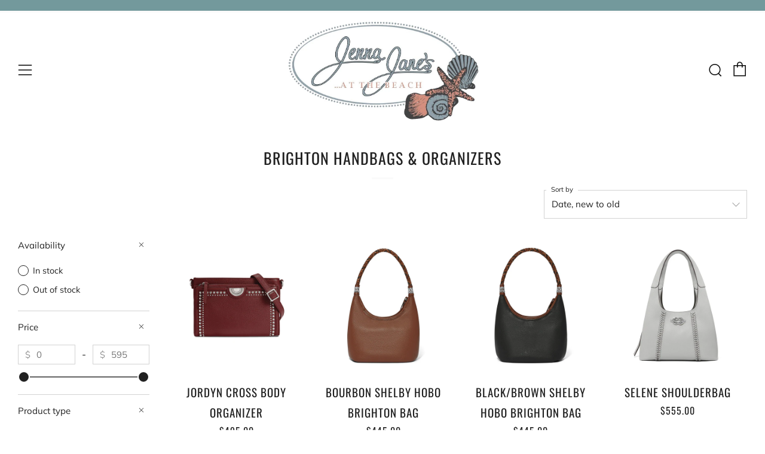

--- FILE ---
content_type: text/html; charset=utf-8
request_url: https://jenna-janes-jewelry.myshopify.com/collections/brighton-handbags-organizers
body_size: 34848
content:
<!doctype html>
<html class="no-js" lang="en">
<head>
  	<meta charset="utf-8">
  	<meta http-equiv="X-UA-Compatible" content="IE=edge,chrome=1">
  	<meta name="viewport" content="width=device-width, initial-scale=1.0, height=device-height, minimum-scale=1.0, user-scalable=0">
  	<meta name="theme-color" content="#fafafa">

	<!-- Network optimisations -->
<link rel="preconnect" href="//cdn.shopify.com" crossorigin>
<link rel="preconnect" href="//fonts.shopifycdn.com" crossorigin>
<link rel="preconnect" href="https://monorail-edge.shopifysvc.com">

<link rel="preload" as="style" href="//jenna-janes-jewelry.myshopify.com/cdn/shop/t/9/assets/theme-critical.css?enable_css_minification=1&v=19866992251667232411638122506"><link rel="preload" as="script" href="//jenna-janes-jewelry.myshopify.com/cdn/shop/t/9/assets/scrollreveal.min.js?v=163720458850474464051638122506"><link rel="preload" href="//jenna-janes-jewelry.myshopify.com/cdn/fonts/muli/muli_n4.e949947cfff05efcc994b2e2db40359a04fa9a92.woff2" as="font" type="font/woff2" crossorigin>
<link rel="preload" href="//jenna-janes-jewelry.myshopify.com/cdn/fonts/oswald/oswald_n4.7760ed7a63e536050f64bb0607ff70ce07a480bd.woff2" as="font" type="font/woff2" crossorigin>
<link rel="preload" href="//jenna-janes-jewelry.myshopify.com/cdn/fonts/oswald/oswald_n4.7760ed7a63e536050f64bb0607ff70ce07a480bd.woff2" as="font" type="font/woff2" crossorigin>
<link rel="preload" href="//jenna-janes-jewelry.myshopify.com/cdn/fonts/oswald/oswald_n4.7760ed7a63e536050f64bb0607ff70ce07a480bd.woff2" as="font" type="font/woff2" crossorigin>
<link rel="canonical" href="https://jenna-janes-jewelry.myshopify.com/collections/brighton-handbags-organizers">

	<!-- Title and description ================================================== --><title>Brighton Handbags &amp; Organizers
&ndash; Jenna Jane&#39;s Jewelry</title><!-- /snippets/social-meta-tags.liquid -->




<meta property="og:site_name" content="Jenna Jane&#39;s Jewelry">
<meta property="og:url" content="https://jenna-janes-jewelry.myshopify.com/collections/brighton-handbags-organizers">
<meta property="og:title" content="Brighton Handbags &amp; Organizers">
<meta property="og:type" content="product.group">
<meta property="og:description" content="Jewelry & Handbags from Brighton, John Medeiros, Spartina and more!">

<meta property="og:image" content="http://jenna-janes-jewelry.myshopify.com/cdn/shop/files/JJ_at_the_beach_9e274414-00ba-4d3e-a4f2-2a736d20ac6b_1200x1200.jpg?v=1587702481">
<meta property="og:image:secure_url" content="https://jenna-janes-jewelry.myshopify.com/cdn/shop/files/JJ_at_the_beach_9e274414-00ba-4d3e-a4f2-2a736d20ac6b_1200x1200.jpg?v=1587702481">


<meta name="twitter:card" content="summary_large_image">
<meta name="twitter:title" content="Brighton Handbags &amp; Organizers">
<meta name="twitter:description" content="Jewelry & Handbags from Brighton, John Medeiros, Spartina and more!">

  	<!-- JS before CSSOM =================================================== -->
  	<script type="text/javascript">
		theme = {};
		theme.t = {};
	    theme.t.add_to_cart = 'Add to Cart';
	    theme.t.sold_out = 'Sold Out';
	    theme.t.unavailable = 'Unavailable';
	    theme.money_format = '${{amount}}';
		theme.map = {};
		theme.map_settings_url="//jenna-janes-jewelry.myshopify.com/cdn/shop/t/9/assets/map_settings.min.js?v=55973849163231613841638122500";
		theme.cart_type = 'modal';
		theme.cart_ajax = true;
		theme.routes = {
			rootUrl: "/",
			rootUrlSlash: "/",
			cartUrl: "/cart",
			cartAddUrl: "/cart/add",
			cartChangeUrl: "/cart/change"
		};
		theme.assets = {
			plyr: "//jenna-janes-jewelry.myshopify.com/cdn/shop/t/9/assets/plyr.min.js?v=4209607025050129391638122508",
			masonry: "//jenna-janes-jewelry.myshopify.com/cdn/shop/t/9/assets/masonry.min.js?v=52946867241060388171638122503",
			photoswipe: "//jenna-janes-jewelry.myshopify.com/cdn/shop/t/9/assets/photoswipe.min.js?v=25365026511866153621638122505",
			fecha: "//jenna-janes-jewelry.myshopify.com/cdn/shop/t/9/assets/fecha.min.js?v=77892649025288305351638122509"
		};
	</script>
	
	<style id="fontsupporttest">@font-face{font-family:"font";src:url("https://")}</style>
	<script type="text/javascript">
		function supportsFontFace() {
			function blacklist() {
				var match = /(WebKit|windows phone.+trident)\/(\d+)/i.exec(navigator.userAgent);
				return match && parseInt(match[2], 10) < (match[1] == 'WebKit' ? 533 : 6);
			}
			function hasFontFaceSrc() {
				var style = document.getElementById('fontsupporttest');
				var sheet = style.sheet || style.styleSheet;
				var cssText = sheet ? (sheet.cssRules && sheet.cssRules[0] ? sheet.cssRules[0].cssText : sheet.cssText || '') : '';
				return /src/i.test(cssText);
			}
			return !blacklist() && hasFontFaceSrc();
		}
		document.documentElement.classList.replace('no-js', 'js');
		if (window.matchMedia("(pointer: coarse)").matches) {document.documentElement.classList.add('touchevents')} else {document.documentElement.classList.add('no-touchevents')}
		if (supportsFontFace()) {document.documentElement.classList.add('fontface')}
	</script>
  	<script src="//jenna-janes-jewelry.myshopify.com/cdn/shop/t/9/assets/jquery.min.js?v=115860211936397945481638122508" defer="defer"></script>
  	<script src="//jenna-janes-jewelry.myshopify.com/cdn/shop/t/9/assets/vendor.min.js?v=91934266268907694051638122510" defer="defer"></script>
  	<script src="//jenna-janes-jewelry.myshopify.com/cdn/shop/t/9/assets/ajax-cart.js?v=51580153416589594931638122523" defer="defer"></script>

  	<!-- CSS ================================================== -->
  	
<style data-shopify>





:root {
	--color--brand: #fafafa;
	--color--brand-dark: #ededed;
	--color--brand-light: #ffffff;

	--color--accent: #c00000;
	--color--accent-dark: #a70000;

	--color--link: #ffffff;
	--color--link-dark: #adadad;

	--color--text: #212121;
	--color--text-light: rgba(33, 33, 33, 0.7);
	--color--text-lighter: rgba(33, 33, 33, 0.5);
	--color--text-lightest: rgba(33, 33, 33, 0.2);
	--color--text-bg: rgba(33, 33, 33, 0.1);

	--color--text-bg: rgba(33, 33, 33, 0.1);

	--color--headings: #212121;
	--color--alt-text: #666666;
	--color--btn: #111111;

	--color--product-bg: #f0f0f0;
	--color--product-sale: #c00000;

	--color--drawer-bg: #c00000;

	--color--bg: #FFFFFF;
	--color--bg-alpha: rgba(255, 255, 255, 0.8);
	--color--bg-light: #ffffff;
	--color--bg-dark: #f2f2f2;

	--font--size-base: 15;
	--font--line-base: 30;

	--font--size-h1: 34;
	--font--size-h2: 26;
	--font--size-h3: 20;
	--font--size-h4: 19;
	--font--size-h5: 16;
	--font--size-h6: 15;

	--font--body: Muli, sans-serif;
	--font--body-style: normal;
    --font--body-weight: 400;

    --font--title: Oswald, sans-serif;
	--font--title-weight: 400;
	--font--title-style: normal;
	--font--title-space: 1px;
	--font--title-transform: uppercase;
	--font--title-border: 1;
	--font--title-border-size: 3px;

	--font--nav: Oswald, sans-serif;
	--font--nav-weight: 400;
	--font--nav-style: normal;
	--font--nav-space: 1px;
	--font--nav-transform: uppercase;
	--font--nav-size: 13px;

	--font--button: Oswald, sans-serif;
	--font--button-weight: 400;
	--font--button-style: normal;
	--font--button-space: 1px;
	--font--button-transform: uppercase;
	--font--button-size: 13px;
	--font--button-mobile-size: 12px;

	--font--icon-url: //jenna-janes-jewelry.myshopify.com/cdn/shop/t/9/assets/sb-icons.eot?v=69961381625854386191638122502;
}
</style>
	<style>@font-face {
  font-family: Muli;
  font-weight: 400;
  font-style: normal;
  font-display: swap;
  src: url("//jenna-janes-jewelry.myshopify.com/cdn/fonts/muli/muli_n4.e949947cfff05efcc994b2e2db40359a04fa9a92.woff2") format("woff2"),
       url("//jenna-janes-jewelry.myshopify.com/cdn/fonts/muli/muli_n4.35355e4a0c27c9bc94d9af3f9bcb586d8229277a.woff") format("woff");
}

@font-face {
  font-family: Oswald;
  font-weight: 400;
  font-style: normal;
  font-display: swap;
  src: url("//jenna-janes-jewelry.myshopify.com/cdn/fonts/oswald/oswald_n4.7760ed7a63e536050f64bb0607ff70ce07a480bd.woff2") format("woff2"),
       url("//jenna-janes-jewelry.myshopify.com/cdn/fonts/oswald/oswald_n4.ae5e497f60fc686568afe76e9ff1872693c533e9.woff") format("woff");
}

@font-face {
  font-family: Oswald;
  font-weight: 400;
  font-style: normal;
  font-display: swap;
  src: url("//jenna-janes-jewelry.myshopify.com/cdn/fonts/oswald/oswald_n4.7760ed7a63e536050f64bb0607ff70ce07a480bd.woff2") format("woff2"),
       url("//jenna-janes-jewelry.myshopify.com/cdn/fonts/oswald/oswald_n4.ae5e497f60fc686568afe76e9ff1872693c533e9.woff") format("woff");
}

@font-face {
  font-family: Oswald;
  font-weight: 400;
  font-style: normal;
  font-display: swap;
  src: url("//jenna-janes-jewelry.myshopify.com/cdn/fonts/oswald/oswald_n4.7760ed7a63e536050f64bb0607ff70ce07a480bd.woff2") format("woff2"),
       url("//jenna-janes-jewelry.myshopify.com/cdn/fonts/oswald/oswald_n4.ae5e497f60fc686568afe76e9ff1872693c533e9.woff") format("woff");
}

@font-face {
  font-family: Muli;
  font-weight: 700;
  font-style: normal;
  font-display: swap;
  src: url("//jenna-janes-jewelry.myshopify.com/cdn/fonts/muli/muli_n7.c8c44d0404947d89610714223e630c4cbe005587.woff2") format("woff2"),
       url("//jenna-janes-jewelry.myshopify.com/cdn/fonts/muli/muli_n7.4cbcffea6175d46b4d67e9408244a5b38c2ac568.woff") format("woff");
}

@font-face {
  font-family: Muli;
  font-weight: 400;
  font-style: italic;
  font-display: swap;
  src: url("//jenna-janes-jewelry.myshopify.com/cdn/fonts/muli/muli_i4.c0a1ea800bab5884ab82e4eb25a6bd25121bd08c.woff2") format("woff2"),
       url("//jenna-janes-jewelry.myshopify.com/cdn/fonts/muli/muli_i4.a6c39b1b31d876de7f99b3646461aa87120de6ed.woff") format("woff");
}

@font-face {
  font-family: Muli;
  font-weight: 700;
  font-style: italic;
  font-display: swap;
  src: url("//jenna-janes-jewelry.myshopify.com/cdn/fonts/muli/muli_i7.34eedbf231efa20bd065d55f6f71485730632c7b.woff2") format("woff2"),
       url("//jenna-janes-jewelry.myshopify.com/cdn/fonts/muli/muli_i7.2b4df846821493e68344d0b0212997d071bf38b7.woff") format("woff");
}

</style>

<link rel="stylesheet" href="//jenna-janes-jewelry.myshopify.com/cdn/shop/t/9/assets/theme-critical.css?enable_css_minification=1&v=19866992251667232411638122506">

<link rel="preload" href="//jenna-janes-jewelry.myshopify.com/cdn/shop/t/9/assets/theme.css?enable_css_minification=1&v=64375092606406625231638122502" as="style" onload="this.onload=null;this.rel='stylesheet'">
<noscript><link rel="stylesheet" href="//jenna-janes-jewelry.myshopify.com/cdn/shop/t/9/assets/theme.css?enable_css_minification=1&v=64375092606406625231638122502"></noscript>
<script>
	/*! loadCSS rel=preload polyfill. [c]2017 Filament Group, Inc. MIT License */
	(function(w){"use strict";if(!w.loadCSS){w.loadCSS=function(){}}var rp=loadCSS.relpreload={};rp.support=(function(){var ret;try{ret=w.document.createElement("link").relList.supports("preload")}catch(e){ret=false}return function(){return ret}})();rp.bindMediaToggle=function(link){var finalMedia=link.media||"all";function enableStylesheet(){if(link.addEventListener){link.removeEventListener("load",enableStylesheet)}else if(link.attachEvent){link.detachEvent("onload",enableStylesheet)}link.setAttribute("onload",null);link.media=finalMedia}if(link.addEventListener){link.addEventListener("load",enableStylesheet)}else if(link.attachEvent){link.attachEvent("onload",enableStylesheet)}setTimeout(function(){link.rel="stylesheet";link.media="only x"});setTimeout(enableStylesheet,3000)};rp.poly=function(){if(rp.support()){return}var links=w.document.getElementsByTagName("link");for(var i=0;i<links.length;i+=1){var link=links[i];if(link.rel==="preload"&&link.getAttribute("as")==="style"&&!link.getAttribute("data-loadcss")){link.setAttribute("data-loadcss",true);rp.bindMediaToggle(link)}}};if(!rp.support()){rp.poly();var run=w.setInterval(rp.poly,500);if(w.addEventListener){w.addEventListener("load",function(){rp.poly();w.clearInterval(run)})}else if(w.attachEvent){w.attachEvent("onload",function(){rp.poly();w.clearInterval(run)})}}if(typeof exports!=="undefined"){exports.loadCSS=loadCSS}else{w.loadCSS=loadCSS}}(typeof global!=="undefined"?global:this));
</script>

	<!-- JS after CSSOM=================================================== -->
  	<script src="//jenna-janes-jewelry.myshopify.com/cdn/shop/t/9/assets/theme.js?v=99743197341286312271638122507" defer="defer"></script>
  	<script src="//jenna-janes-jewelry.myshopify.com/cdn/shop/t/9/assets/custom.js?v=152733329445290166911638122507" defer="defer"></script>

	

  	
		<script src="//jenna-janes-jewelry.myshopify.com/cdn/shop/t/9/assets/scrollreveal.min.js?v=163720458850474464051638122506"></script>
	
  	

	<!-- Header hook for plugins ================================================== -->
  	<script>window.performance && window.performance.mark && window.performance.mark('shopify.content_for_header.start');</script><meta name="google-site-verification" content="xT8AcTm4vPsxOwsqpHa0UFymxyVFLIrtHSN68XeTMTU">
<meta id="shopify-digital-wallet" name="shopify-digital-wallet" content="/27864727655/digital_wallets/dialog">
<meta name="shopify-checkout-api-token" content="c2a020f44de35e6dca05c9614df0f3bf">
<meta id="in-context-paypal-metadata" data-shop-id="27864727655" data-venmo-supported="false" data-environment="production" data-locale="en_US" data-paypal-v4="true" data-currency="USD">
<link rel="alternate" type="application/atom+xml" title="Feed" href="/collections/brighton-handbags-organizers.atom" />
<link rel="next" href="/collections/brighton-handbags-organizers?page=2">
<link rel="alternate" type="application/json+oembed" href="https://jenna-janes-jewelry.myshopify.com/collections/brighton-handbags-organizers.oembed">
<script async="async" src="/checkouts/internal/preloads.js?locale=en-US"></script>
<link rel="preconnect" href="https://shop.app" crossorigin="anonymous">
<script async="async" src="https://shop.app/checkouts/internal/preloads.js?locale=en-US&shop_id=27864727655" crossorigin="anonymous"></script>
<script id="apple-pay-shop-capabilities" type="application/json">{"shopId":27864727655,"countryCode":"US","currencyCode":"USD","merchantCapabilities":["supports3DS"],"merchantId":"gid:\/\/shopify\/Shop\/27864727655","merchantName":"Jenna Jane's Jewelry","requiredBillingContactFields":["postalAddress","email"],"requiredShippingContactFields":["postalAddress","email"],"shippingType":"shipping","supportedNetworks":["visa","masterCard","amex","discover","elo","jcb"],"total":{"type":"pending","label":"Jenna Jane's Jewelry","amount":"1.00"},"shopifyPaymentsEnabled":true,"supportsSubscriptions":true}</script>
<script id="shopify-features" type="application/json">{"accessToken":"c2a020f44de35e6dca05c9614df0f3bf","betas":["rich-media-storefront-analytics"],"domain":"jenna-janes-jewelry.myshopify.com","predictiveSearch":true,"shopId":27864727655,"locale":"en"}</script>
<script>var Shopify = Shopify || {};
Shopify.shop = "jenna-janes-jewelry.myshopify.com";
Shopify.locale = "en";
Shopify.currency = {"active":"USD","rate":"1.0"};
Shopify.country = "US";
Shopify.theme = {"name":"Venue","id":129230307558,"schema_name":"Venue","schema_version":"5.0.2","theme_store_id":836,"role":"main"};
Shopify.theme.handle = "null";
Shopify.theme.style = {"id":null,"handle":null};
Shopify.cdnHost = "jenna-janes-jewelry.myshopify.com/cdn";
Shopify.routes = Shopify.routes || {};
Shopify.routes.root = "/";</script>
<script type="module">!function(o){(o.Shopify=o.Shopify||{}).modules=!0}(window);</script>
<script>!function(o){function n(){var o=[];function n(){o.push(Array.prototype.slice.apply(arguments))}return n.q=o,n}var t=o.Shopify=o.Shopify||{};t.loadFeatures=n(),t.autoloadFeatures=n()}(window);</script>
<script>
  window.ShopifyPay = window.ShopifyPay || {};
  window.ShopifyPay.apiHost = "shop.app\/pay";
  window.ShopifyPay.redirectState = null;
</script>
<script id="shop-js-analytics" type="application/json">{"pageType":"collection"}</script>
<script defer="defer" async type="module" src="//jenna-janes-jewelry.myshopify.com/cdn/shopifycloud/shop-js/modules/v2/client.init-shop-cart-sync_BN7fPSNr.en.esm.js"></script>
<script defer="defer" async type="module" src="//jenna-janes-jewelry.myshopify.com/cdn/shopifycloud/shop-js/modules/v2/chunk.common_Cbph3Kss.esm.js"></script>
<script defer="defer" async type="module" src="//jenna-janes-jewelry.myshopify.com/cdn/shopifycloud/shop-js/modules/v2/chunk.modal_DKumMAJ1.esm.js"></script>
<script type="module">
  await import("//jenna-janes-jewelry.myshopify.com/cdn/shopifycloud/shop-js/modules/v2/client.init-shop-cart-sync_BN7fPSNr.en.esm.js");
await import("//jenna-janes-jewelry.myshopify.com/cdn/shopifycloud/shop-js/modules/v2/chunk.common_Cbph3Kss.esm.js");
await import("//jenna-janes-jewelry.myshopify.com/cdn/shopifycloud/shop-js/modules/v2/chunk.modal_DKumMAJ1.esm.js");

  window.Shopify.SignInWithShop?.initShopCartSync?.({"fedCMEnabled":true,"windoidEnabled":true});

</script>
<script>
  window.Shopify = window.Shopify || {};
  if (!window.Shopify.featureAssets) window.Shopify.featureAssets = {};
  window.Shopify.featureAssets['shop-js'] = {"shop-cart-sync":["modules/v2/client.shop-cart-sync_CJVUk8Jm.en.esm.js","modules/v2/chunk.common_Cbph3Kss.esm.js","modules/v2/chunk.modal_DKumMAJ1.esm.js"],"init-fed-cm":["modules/v2/client.init-fed-cm_7Fvt41F4.en.esm.js","modules/v2/chunk.common_Cbph3Kss.esm.js","modules/v2/chunk.modal_DKumMAJ1.esm.js"],"init-shop-email-lookup-coordinator":["modules/v2/client.init-shop-email-lookup-coordinator_Cc088_bR.en.esm.js","modules/v2/chunk.common_Cbph3Kss.esm.js","modules/v2/chunk.modal_DKumMAJ1.esm.js"],"init-windoid":["modules/v2/client.init-windoid_hPopwJRj.en.esm.js","modules/v2/chunk.common_Cbph3Kss.esm.js","modules/v2/chunk.modal_DKumMAJ1.esm.js"],"shop-button":["modules/v2/client.shop-button_B0jaPSNF.en.esm.js","modules/v2/chunk.common_Cbph3Kss.esm.js","modules/v2/chunk.modal_DKumMAJ1.esm.js"],"shop-cash-offers":["modules/v2/client.shop-cash-offers_DPIskqss.en.esm.js","modules/v2/chunk.common_Cbph3Kss.esm.js","modules/v2/chunk.modal_DKumMAJ1.esm.js"],"shop-toast-manager":["modules/v2/client.shop-toast-manager_CK7RT69O.en.esm.js","modules/v2/chunk.common_Cbph3Kss.esm.js","modules/v2/chunk.modal_DKumMAJ1.esm.js"],"init-shop-cart-sync":["modules/v2/client.init-shop-cart-sync_BN7fPSNr.en.esm.js","modules/v2/chunk.common_Cbph3Kss.esm.js","modules/v2/chunk.modal_DKumMAJ1.esm.js"],"init-customer-accounts-sign-up":["modules/v2/client.init-customer-accounts-sign-up_CfPf4CXf.en.esm.js","modules/v2/client.shop-login-button_DeIztwXF.en.esm.js","modules/v2/chunk.common_Cbph3Kss.esm.js","modules/v2/chunk.modal_DKumMAJ1.esm.js"],"pay-button":["modules/v2/client.pay-button_CgIwFSYN.en.esm.js","modules/v2/chunk.common_Cbph3Kss.esm.js","modules/v2/chunk.modal_DKumMAJ1.esm.js"],"init-customer-accounts":["modules/v2/client.init-customer-accounts_DQ3x16JI.en.esm.js","modules/v2/client.shop-login-button_DeIztwXF.en.esm.js","modules/v2/chunk.common_Cbph3Kss.esm.js","modules/v2/chunk.modal_DKumMAJ1.esm.js"],"avatar":["modules/v2/client.avatar_BTnouDA3.en.esm.js"],"init-shop-for-new-customer-accounts":["modules/v2/client.init-shop-for-new-customer-accounts_CsZy_esa.en.esm.js","modules/v2/client.shop-login-button_DeIztwXF.en.esm.js","modules/v2/chunk.common_Cbph3Kss.esm.js","modules/v2/chunk.modal_DKumMAJ1.esm.js"],"shop-follow-button":["modules/v2/client.shop-follow-button_BRMJjgGd.en.esm.js","modules/v2/chunk.common_Cbph3Kss.esm.js","modules/v2/chunk.modal_DKumMAJ1.esm.js"],"checkout-modal":["modules/v2/client.checkout-modal_B9Drz_yf.en.esm.js","modules/v2/chunk.common_Cbph3Kss.esm.js","modules/v2/chunk.modal_DKumMAJ1.esm.js"],"shop-login-button":["modules/v2/client.shop-login-button_DeIztwXF.en.esm.js","modules/v2/chunk.common_Cbph3Kss.esm.js","modules/v2/chunk.modal_DKumMAJ1.esm.js"],"lead-capture":["modules/v2/client.lead-capture_DXYzFM3R.en.esm.js","modules/v2/chunk.common_Cbph3Kss.esm.js","modules/v2/chunk.modal_DKumMAJ1.esm.js"],"shop-login":["modules/v2/client.shop-login_CA5pJqmO.en.esm.js","modules/v2/chunk.common_Cbph3Kss.esm.js","modules/v2/chunk.modal_DKumMAJ1.esm.js"],"payment-terms":["modules/v2/client.payment-terms_BxzfvcZJ.en.esm.js","modules/v2/chunk.common_Cbph3Kss.esm.js","modules/v2/chunk.modal_DKumMAJ1.esm.js"]};
</script>
<script>(function() {
  var isLoaded = false;
  function asyncLoad() {
    if (isLoaded) return;
    isLoaded = true;
    var urls = ["\/\/shopify.privy.com\/widget.js?shop=jenna-janes-jewelry.myshopify.com","https:\/\/storage.nfcube.com\/instafeed-c4efdef803a1bce4c7f7ab4e6a95e48b.js?shop=jenna-janes-jewelry.myshopify.com"];
    for (var i = 0; i < urls.length; i++) {
      var s = document.createElement('script');
      s.type = 'text/javascript';
      s.async = true;
      s.src = urls[i];
      var x = document.getElementsByTagName('script')[0];
      x.parentNode.insertBefore(s, x);
    }
  };
  if(window.attachEvent) {
    window.attachEvent('onload', asyncLoad);
  } else {
    window.addEventListener('load', asyncLoad, false);
  }
})();</script>
<script id="__st">var __st={"a":27864727655,"offset":-18000,"reqid":"7690f835-2c51-42f1-8ee8-ed5de44d8995-1769899537","pageurl":"jenna-janes-jewelry.myshopify.com\/collections\/brighton-handbags-organizers","u":"76c641f19bb6","p":"collection","rtyp":"collection","rid":167191707751};</script>
<script>window.ShopifyPaypalV4VisibilityTracking = true;</script>
<script id="captcha-bootstrap">!function(){'use strict';const t='contact',e='account',n='new_comment',o=[[t,t],['blogs',n],['comments',n],[t,'customer']],c=[[e,'customer_login'],[e,'guest_login'],[e,'recover_customer_password'],[e,'create_customer']],r=t=>t.map((([t,e])=>`form[action*='/${t}']:not([data-nocaptcha='true']) input[name='form_type'][value='${e}']`)).join(','),a=t=>()=>t?[...document.querySelectorAll(t)].map((t=>t.form)):[];function s(){const t=[...o],e=r(t);return a(e)}const i='password',u='form_key',d=['recaptcha-v3-token','g-recaptcha-response','h-captcha-response',i],f=()=>{try{return window.sessionStorage}catch{return}},m='__shopify_v',_=t=>t.elements[u];function p(t,e,n=!1){try{const o=window.sessionStorage,c=JSON.parse(o.getItem(e)),{data:r}=function(t){const{data:e,action:n}=t;return t[m]||n?{data:e,action:n}:{data:t,action:n}}(c);for(const[e,n]of Object.entries(r))t.elements[e]&&(t.elements[e].value=n);n&&o.removeItem(e)}catch(o){console.error('form repopulation failed',{error:o})}}const l='form_type',E='cptcha';function T(t){t.dataset[E]=!0}const w=window,h=w.document,L='Shopify',v='ce_forms',y='captcha';let A=!1;((t,e)=>{const n=(g='f06e6c50-85a8-45c8-87d0-21a2b65856fe',I='https://cdn.shopify.com/shopifycloud/storefront-forms-hcaptcha/ce_storefront_forms_captcha_hcaptcha.v1.5.2.iife.js',D={infoText:'Protected by hCaptcha',privacyText:'Privacy',termsText:'Terms'},(t,e,n)=>{const o=w[L][v],c=o.bindForm;if(c)return c(t,g,e,D).then(n);var r;o.q.push([[t,g,e,D],n]),r=I,A||(h.body.append(Object.assign(h.createElement('script'),{id:'captcha-provider',async:!0,src:r})),A=!0)});var g,I,D;w[L]=w[L]||{},w[L][v]=w[L][v]||{},w[L][v].q=[],w[L][y]=w[L][y]||{},w[L][y].protect=function(t,e){n(t,void 0,e),T(t)},Object.freeze(w[L][y]),function(t,e,n,w,h,L){const[v,y,A,g]=function(t,e,n){const i=e?o:[],u=t?c:[],d=[...i,...u],f=r(d),m=r(i),_=r(d.filter((([t,e])=>n.includes(e))));return[a(f),a(m),a(_),s()]}(w,h,L),I=t=>{const e=t.target;return e instanceof HTMLFormElement?e:e&&e.form},D=t=>v().includes(t);t.addEventListener('submit',(t=>{const e=I(t);if(!e)return;const n=D(e)&&!e.dataset.hcaptchaBound&&!e.dataset.recaptchaBound,o=_(e),c=g().includes(e)&&(!o||!o.value);(n||c)&&t.preventDefault(),c&&!n&&(function(t){try{if(!f())return;!function(t){const e=f();if(!e)return;const n=_(t);if(!n)return;const o=n.value;o&&e.removeItem(o)}(t);const e=Array.from(Array(32),(()=>Math.random().toString(36)[2])).join('');!function(t,e){_(t)||t.append(Object.assign(document.createElement('input'),{type:'hidden',name:u})),t.elements[u].value=e}(t,e),function(t,e){const n=f();if(!n)return;const o=[...t.querySelectorAll(`input[type='${i}']`)].map((({name:t})=>t)),c=[...d,...o],r={};for(const[a,s]of new FormData(t).entries())c.includes(a)||(r[a]=s);n.setItem(e,JSON.stringify({[m]:1,action:t.action,data:r}))}(t,e)}catch(e){console.error('failed to persist form',e)}}(e),e.submit())}));const S=(t,e)=>{t&&!t.dataset[E]&&(n(t,e.some((e=>e===t))),T(t))};for(const o of['focusin','change'])t.addEventListener(o,(t=>{const e=I(t);D(e)&&S(e,y())}));const B=e.get('form_key'),M=e.get(l),P=B&&M;t.addEventListener('DOMContentLoaded',(()=>{const t=y();if(P)for(const e of t)e.elements[l].value===M&&p(e,B);[...new Set([...A(),...v().filter((t=>'true'===t.dataset.shopifyCaptcha))])].forEach((e=>S(e,t)))}))}(h,new URLSearchParams(w.location.search),n,t,e,['guest_login'])})(!0,!0)}();</script>
<script integrity="sha256-4kQ18oKyAcykRKYeNunJcIwy7WH5gtpwJnB7kiuLZ1E=" data-source-attribution="shopify.loadfeatures" defer="defer" src="//jenna-janes-jewelry.myshopify.com/cdn/shopifycloud/storefront/assets/storefront/load_feature-a0a9edcb.js" crossorigin="anonymous"></script>
<script crossorigin="anonymous" defer="defer" src="//jenna-janes-jewelry.myshopify.com/cdn/shopifycloud/storefront/assets/shopify_pay/storefront-65b4c6d7.js?v=20250812"></script>
<script data-source-attribution="shopify.dynamic_checkout.dynamic.init">var Shopify=Shopify||{};Shopify.PaymentButton=Shopify.PaymentButton||{isStorefrontPortableWallets:!0,init:function(){window.Shopify.PaymentButton.init=function(){};var t=document.createElement("script");t.src="https://jenna-janes-jewelry.myshopify.com/cdn/shopifycloud/portable-wallets/latest/portable-wallets.en.js",t.type="module",document.head.appendChild(t)}};
</script>
<script data-source-attribution="shopify.dynamic_checkout.buyer_consent">
  function portableWalletsHideBuyerConsent(e){var t=document.getElementById("shopify-buyer-consent"),n=document.getElementById("shopify-subscription-policy-button");t&&n&&(t.classList.add("hidden"),t.setAttribute("aria-hidden","true"),n.removeEventListener("click",e))}function portableWalletsShowBuyerConsent(e){var t=document.getElementById("shopify-buyer-consent"),n=document.getElementById("shopify-subscription-policy-button");t&&n&&(t.classList.remove("hidden"),t.removeAttribute("aria-hidden"),n.addEventListener("click",e))}window.Shopify?.PaymentButton&&(window.Shopify.PaymentButton.hideBuyerConsent=portableWalletsHideBuyerConsent,window.Shopify.PaymentButton.showBuyerConsent=portableWalletsShowBuyerConsent);
</script>
<script data-source-attribution="shopify.dynamic_checkout.cart.bootstrap">document.addEventListener("DOMContentLoaded",(function(){function t(){return document.querySelector("shopify-accelerated-checkout-cart, shopify-accelerated-checkout")}if(t())Shopify.PaymentButton.init();else{new MutationObserver((function(e,n){t()&&(Shopify.PaymentButton.init(),n.disconnect())})).observe(document.body,{childList:!0,subtree:!0})}}));
</script>
<link id="shopify-accelerated-checkout-styles" rel="stylesheet" media="screen" href="https://jenna-janes-jewelry.myshopify.com/cdn/shopifycloud/portable-wallets/latest/accelerated-checkout-backwards-compat.css" crossorigin="anonymous">
<style id="shopify-accelerated-checkout-cart">
        #shopify-buyer-consent {
  margin-top: 1em;
  display: inline-block;
  width: 100%;
}

#shopify-buyer-consent.hidden {
  display: none;
}

#shopify-subscription-policy-button {
  background: none;
  border: none;
  padding: 0;
  text-decoration: underline;
  font-size: inherit;
  cursor: pointer;
}

#shopify-subscription-policy-button::before {
  box-shadow: none;
}

      </style>

<script>window.performance && window.performance.mark && window.performance.mark('shopify.content_for_header.end');</script>
<script src="https://cdn.shopify.com/extensions/6c66d7d0-f631-46bf-8039-ad48ac607ad6/forms-2301/assets/shopify-forms-loader.js" type="text/javascript" defer="defer"></script>
<link href="https://monorail-edge.shopifysvc.com" rel="dns-prefetch">
<script>(function(){if ("sendBeacon" in navigator && "performance" in window) {try {var session_token_from_headers = performance.getEntriesByType('navigation')[0].serverTiming.find(x => x.name == '_s').description;} catch {var session_token_from_headers = undefined;}var session_cookie_matches = document.cookie.match(/_shopify_s=([^;]*)/);var session_token_from_cookie = session_cookie_matches && session_cookie_matches.length === 2 ? session_cookie_matches[1] : "";var session_token = session_token_from_headers || session_token_from_cookie || "";function handle_abandonment_event(e) {var entries = performance.getEntries().filter(function(entry) {return /monorail-edge.shopifysvc.com/.test(entry.name);});if (!window.abandonment_tracked && entries.length === 0) {window.abandonment_tracked = true;var currentMs = Date.now();var navigation_start = performance.timing.navigationStart;var payload = {shop_id: 27864727655,url: window.location.href,navigation_start,duration: currentMs - navigation_start,session_token,page_type: "collection"};window.navigator.sendBeacon("https://monorail-edge.shopifysvc.com/v1/produce", JSON.stringify({schema_id: "online_store_buyer_site_abandonment/1.1",payload: payload,metadata: {event_created_at_ms: currentMs,event_sent_at_ms: currentMs}}));}}window.addEventListener('pagehide', handle_abandonment_event);}}());</script>
<script id="web-pixels-manager-setup">(function e(e,d,r,n,o){if(void 0===o&&(o={}),!Boolean(null===(a=null===(i=window.Shopify)||void 0===i?void 0:i.analytics)||void 0===a?void 0:a.replayQueue)){var i,a;window.Shopify=window.Shopify||{};var t=window.Shopify;t.analytics=t.analytics||{};var s=t.analytics;s.replayQueue=[],s.publish=function(e,d,r){return s.replayQueue.push([e,d,r]),!0};try{self.performance.mark("wpm:start")}catch(e){}var l=function(){var e={modern:/Edge?\/(1{2}[4-9]|1[2-9]\d|[2-9]\d{2}|\d{4,})\.\d+(\.\d+|)|Firefox\/(1{2}[4-9]|1[2-9]\d|[2-9]\d{2}|\d{4,})\.\d+(\.\d+|)|Chrom(ium|e)\/(9{2}|\d{3,})\.\d+(\.\d+|)|(Maci|X1{2}).+ Version\/(15\.\d+|(1[6-9]|[2-9]\d|\d{3,})\.\d+)([,.]\d+|)( \(\w+\)|)( Mobile\/\w+|) Safari\/|Chrome.+OPR\/(9{2}|\d{3,})\.\d+\.\d+|(CPU[ +]OS|iPhone[ +]OS|CPU[ +]iPhone|CPU IPhone OS|CPU iPad OS)[ +]+(15[._]\d+|(1[6-9]|[2-9]\d|\d{3,})[._]\d+)([._]\d+|)|Android:?[ /-](13[3-9]|1[4-9]\d|[2-9]\d{2}|\d{4,})(\.\d+|)(\.\d+|)|Android.+Firefox\/(13[5-9]|1[4-9]\d|[2-9]\d{2}|\d{4,})\.\d+(\.\d+|)|Android.+Chrom(ium|e)\/(13[3-9]|1[4-9]\d|[2-9]\d{2}|\d{4,})\.\d+(\.\d+|)|SamsungBrowser\/([2-9]\d|\d{3,})\.\d+/,legacy:/Edge?\/(1[6-9]|[2-9]\d|\d{3,})\.\d+(\.\d+|)|Firefox\/(5[4-9]|[6-9]\d|\d{3,})\.\d+(\.\d+|)|Chrom(ium|e)\/(5[1-9]|[6-9]\d|\d{3,})\.\d+(\.\d+|)([\d.]+$|.*Safari\/(?![\d.]+ Edge\/[\d.]+$))|(Maci|X1{2}).+ Version\/(10\.\d+|(1[1-9]|[2-9]\d|\d{3,})\.\d+)([,.]\d+|)( \(\w+\)|)( Mobile\/\w+|) Safari\/|Chrome.+OPR\/(3[89]|[4-9]\d|\d{3,})\.\d+\.\d+|(CPU[ +]OS|iPhone[ +]OS|CPU[ +]iPhone|CPU IPhone OS|CPU iPad OS)[ +]+(10[._]\d+|(1[1-9]|[2-9]\d|\d{3,})[._]\d+)([._]\d+|)|Android:?[ /-](13[3-9]|1[4-9]\d|[2-9]\d{2}|\d{4,})(\.\d+|)(\.\d+|)|Mobile Safari.+OPR\/([89]\d|\d{3,})\.\d+\.\d+|Android.+Firefox\/(13[5-9]|1[4-9]\d|[2-9]\d{2}|\d{4,})\.\d+(\.\d+|)|Android.+Chrom(ium|e)\/(13[3-9]|1[4-9]\d|[2-9]\d{2}|\d{4,})\.\d+(\.\d+|)|Android.+(UC? ?Browser|UCWEB|U3)[ /]?(15\.([5-9]|\d{2,})|(1[6-9]|[2-9]\d|\d{3,})\.\d+)\.\d+|SamsungBrowser\/(5\.\d+|([6-9]|\d{2,})\.\d+)|Android.+MQ{2}Browser\/(14(\.(9|\d{2,})|)|(1[5-9]|[2-9]\d|\d{3,})(\.\d+|))(\.\d+|)|K[Aa][Ii]OS\/(3\.\d+|([4-9]|\d{2,})\.\d+)(\.\d+|)/},d=e.modern,r=e.legacy,n=navigator.userAgent;return n.match(d)?"modern":n.match(r)?"legacy":"unknown"}(),u="modern"===l?"modern":"legacy",c=(null!=n?n:{modern:"",legacy:""})[u],f=function(e){return[e.baseUrl,"/wpm","/b",e.hashVersion,"modern"===e.buildTarget?"m":"l",".js"].join("")}({baseUrl:d,hashVersion:r,buildTarget:u}),m=function(e){var d=e.version,r=e.bundleTarget,n=e.surface,o=e.pageUrl,i=e.monorailEndpoint;return{emit:function(e){var a=e.status,t=e.errorMsg,s=(new Date).getTime(),l=JSON.stringify({metadata:{event_sent_at_ms:s},events:[{schema_id:"web_pixels_manager_load/3.1",payload:{version:d,bundle_target:r,page_url:o,status:a,surface:n,error_msg:t},metadata:{event_created_at_ms:s}}]});if(!i)return console&&console.warn&&console.warn("[Web Pixels Manager] No Monorail endpoint provided, skipping logging."),!1;try{return self.navigator.sendBeacon.bind(self.navigator)(i,l)}catch(e){}var u=new XMLHttpRequest;try{return u.open("POST",i,!0),u.setRequestHeader("Content-Type","text/plain"),u.send(l),!0}catch(e){return console&&console.warn&&console.warn("[Web Pixels Manager] Got an unhandled error while logging to Monorail."),!1}}}}({version:r,bundleTarget:l,surface:e.surface,pageUrl:self.location.href,monorailEndpoint:e.monorailEndpoint});try{o.browserTarget=l,function(e){var d=e.src,r=e.async,n=void 0===r||r,o=e.onload,i=e.onerror,a=e.sri,t=e.scriptDataAttributes,s=void 0===t?{}:t,l=document.createElement("script"),u=document.querySelector("head"),c=document.querySelector("body");if(l.async=n,l.src=d,a&&(l.integrity=a,l.crossOrigin="anonymous"),s)for(var f in s)if(Object.prototype.hasOwnProperty.call(s,f))try{l.dataset[f]=s[f]}catch(e){}if(o&&l.addEventListener("load",o),i&&l.addEventListener("error",i),u)u.appendChild(l);else{if(!c)throw new Error("Did not find a head or body element to append the script");c.appendChild(l)}}({src:f,async:!0,onload:function(){if(!function(){var e,d;return Boolean(null===(d=null===(e=window.Shopify)||void 0===e?void 0:e.analytics)||void 0===d?void 0:d.initialized)}()){var d=window.webPixelsManager.init(e)||void 0;if(d){var r=window.Shopify.analytics;r.replayQueue.forEach((function(e){var r=e[0],n=e[1],o=e[2];d.publishCustomEvent(r,n,o)})),r.replayQueue=[],r.publish=d.publishCustomEvent,r.visitor=d.visitor,r.initialized=!0}}},onerror:function(){return m.emit({status:"failed",errorMsg:"".concat(f," has failed to load")})},sri:function(e){var d=/^sha384-[A-Za-z0-9+/=]+$/;return"string"==typeof e&&d.test(e)}(c)?c:"",scriptDataAttributes:o}),m.emit({status:"loading"})}catch(e){m.emit({status:"failed",errorMsg:(null==e?void 0:e.message)||"Unknown error"})}}})({shopId: 27864727655,storefrontBaseUrl: "https://jenna-janes-jewelry.myshopify.com",extensionsBaseUrl: "https://extensions.shopifycdn.com/cdn/shopifycloud/web-pixels-manager",monorailEndpoint: "https://monorail-edge.shopifysvc.com/unstable/produce_batch",surface: "storefront-renderer",enabledBetaFlags: ["2dca8a86"],webPixelsConfigList: [{"id":"512164070","configuration":"{\"config\":\"{\\\"pixel_id\\\":\\\"GT-TQT98TNX\\\",\\\"target_country\\\":\\\"US\\\",\\\"gtag_events\\\":[{\\\"type\\\":\\\"purchase\\\",\\\"action_label\\\":\\\"MC-7D6RB4DS1H\\\"},{\\\"type\\\":\\\"page_view\\\",\\\"action_label\\\":\\\"MC-7D6RB4DS1H\\\"},{\\\"type\\\":\\\"view_item\\\",\\\"action_label\\\":\\\"MC-7D6RB4DS1H\\\"}],\\\"enable_monitoring_mode\\\":false}\"}","eventPayloadVersion":"v1","runtimeContext":"OPEN","scriptVersion":"b2a88bafab3e21179ed38636efcd8a93","type":"APP","apiClientId":1780363,"privacyPurposes":[],"dataSharingAdjustments":{"protectedCustomerApprovalScopes":["read_customer_address","read_customer_email","read_customer_name","read_customer_personal_data","read_customer_phone"]}},{"id":"197591270","configuration":"{\"pixel_id\":\"341213747326303\",\"pixel_type\":\"facebook_pixel\",\"metaapp_system_user_token\":\"-\"}","eventPayloadVersion":"v1","runtimeContext":"OPEN","scriptVersion":"ca16bc87fe92b6042fbaa3acc2fbdaa6","type":"APP","apiClientId":2329312,"privacyPurposes":["ANALYTICS","MARKETING","SALE_OF_DATA"],"dataSharingAdjustments":{"protectedCustomerApprovalScopes":["read_customer_address","read_customer_email","read_customer_name","read_customer_personal_data","read_customer_phone"]}},{"id":"shopify-app-pixel","configuration":"{}","eventPayloadVersion":"v1","runtimeContext":"STRICT","scriptVersion":"0450","apiClientId":"shopify-pixel","type":"APP","privacyPurposes":["ANALYTICS","MARKETING"]},{"id":"shopify-custom-pixel","eventPayloadVersion":"v1","runtimeContext":"LAX","scriptVersion":"0450","apiClientId":"shopify-pixel","type":"CUSTOM","privacyPurposes":["ANALYTICS","MARKETING"]}],isMerchantRequest: false,initData: {"shop":{"name":"Jenna Jane's Jewelry","paymentSettings":{"currencyCode":"USD"},"myshopifyDomain":"jenna-janes-jewelry.myshopify.com","countryCode":"US","storefrontUrl":"https:\/\/jenna-janes-jewelry.myshopify.com"},"customer":null,"cart":null,"checkout":null,"productVariants":[],"purchasingCompany":null},},"https://jenna-janes-jewelry.myshopify.com/cdn","1d2a099fw23dfb22ep557258f5m7a2edbae",{"modern":"","legacy":""},{"shopId":"27864727655","storefrontBaseUrl":"https:\/\/jenna-janes-jewelry.myshopify.com","extensionBaseUrl":"https:\/\/extensions.shopifycdn.com\/cdn\/shopifycloud\/web-pixels-manager","surface":"storefront-renderer","enabledBetaFlags":"[\"2dca8a86\"]","isMerchantRequest":"false","hashVersion":"1d2a099fw23dfb22ep557258f5m7a2edbae","publish":"custom","events":"[[\"page_viewed\",{}],[\"collection_viewed\",{\"collection\":{\"id\":\"167191707751\",\"title\":\"Brighton Handbags \u0026 Organizers\",\"productVariants\":[{\"price\":{\"amount\":495.0,\"currencyCode\":\"USD\"},\"product\":{\"title\":\"Jordyn Cross Body Organizer\",\"vendor\":\"Brighton\",\"id\":\"9475842932966\",\"untranslatedTitle\":\"Jordyn Cross Body Organizer\",\"url\":\"\/products\/jordyn-cross-body-organizer\",\"type\":\"Brighton Handbag\"},\"id\":\"46872041226470\",\"image\":{\"src\":\"\/\/jenna-janes-jewelry.myshopify.com\/cdn\/shop\/files\/qih4381g_01.jpg?v=1763310301\"},\"sku\":null,\"title\":\"Default Title\",\"untranslatedTitle\":\"Default Title\"},{\"price\":{\"amount\":445.0,\"currencyCode\":\"USD\"},\"product\":{\"title\":\"Bourbon Shelby Hobo Brighton Bag\",\"vendor\":\"Brighton\",\"id\":\"9450741760230\",\"untranslatedTitle\":\"Bourbon Shelby Hobo Brighton Bag\",\"url\":\"\/products\/bourbon-shelby-hobo-brighton-bag\",\"type\":\"Brighton Handbag\"},\"id\":\"46779015758054\",\"image\":{\"src\":\"\/\/jenna-janes-jewelry.myshopify.com\/cdn\/shop\/files\/45CFE8DE-7E2D-4DA8-B78E-F17D7100E236.jpg?v=1761248668\"},\"sku\":null,\"title\":\"Default Title\",\"untranslatedTitle\":\"Default Title\"},{\"price\":{\"amount\":445.0,\"currencyCode\":\"USD\"},\"product\":{\"title\":\"Black\/Brown Shelby Hobo Brighton Bag\",\"vendor\":\"Brighton\",\"id\":\"9450741498086\",\"untranslatedTitle\":\"Black\/Brown Shelby Hobo Brighton Bag\",\"url\":\"\/products\/black-brown-shelby-hobo-brighton-bag\",\"type\":\"Brighton Handbag\"},\"id\":\"46779014578406\",\"image\":{\"src\":\"\/\/jenna-janes-jewelry.myshopify.com\/cdn\/shop\/files\/DA3031C4-95B8-4F05-9C3B-286C60F844D4.jpg?v=1761248468\"},\"sku\":null,\"title\":\"Default Title\",\"untranslatedTitle\":\"Default Title\"},{\"price\":{\"amount\":555.0,\"currencyCode\":\"USD\"},\"product\":{\"title\":\"Selene Shoulderbag\",\"vendor\":\"Brighton\",\"id\":\"9433808928998\",\"untranslatedTitle\":\"Selene Shoulderbag\",\"url\":\"\/products\/selene-shoulderbag\",\"type\":\"Brighton Handbag\"},\"id\":\"46709568045286\",\"image\":{\"src\":\"\/\/jenna-janes-jewelry.myshopify.com\/cdn\/shop\/files\/IMG-5734.jpg?v=1759592451\"},\"sku\":\"H4440s\",\"title\":\"Default Title\",\"untranslatedTitle\":\"Default Title\"},{\"price\":{\"amount\":215.0,\"currencyCode\":\"USD\"},\"product\":{\"title\":\"Kora Mini Utility Bag\",\"vendor\":\"Brighton\",\"id\":\"9380352000230\",\"untranslatedTitle\":\"Kora Mini Utility Bag\",\"url\":\"\/products\/kora-mini-utility-bag-3\",\"type\":\"Brighton Handbag\"},\"id\":\"46522277232870\",\"image\":{\"src\":\"\/\/jenna-janes-jewelry.myshopify.com\/cdn\/shop\/files\/IMG-4643.jpg?v=1754592430\"},\"sku\":\"H1510R\",\"title\":\"Default Title\",\"untranslatedTitle\":\"Default Title\"},{\"price\":{\"amount\":215.0,\"currencyCode\":\"USD\"},\"product\":{\"title\":\"Kora Mini Utility Bag\",\"vendor\":\"Brighton\",\"id\":\"9380350591206\",\"untranslatedTitle\":\"Kora Mini Utility Bag\",\"url\":\"\/products\/kora-mini-utility-bag-2\",\"type\":\"Brighton Handbag\"},\"id\":\"46522270384358\",\"image\":{\"src\":\"\/\/jenna-janes-jewelry.myshopify.com\/cdn\/shop\/files\/IMG-4640.jpg?v=1754592264\"},\"sku\":\"H1510G\",\"title\":\"Default Title\",\"untranslatedTitle\":\"Default Title\"},{\"price\":{\"amount\":310.0,\"currencyCode\":\"USD\"},\"product\":{\"title\":\"Kamille Cross Body Bag\",\"vendor\":\"Brighton\",\"id\":\"9369745883366\",\"untranslatedTitle\":\"Kamille Cross Body Bag\",\"url\":\"\/products\/kamille-cross-body-bag-1\",\"type\":\"Brighton Handbag\"},\"id\":\"46481676730598\",\"image\":{\"src\":\"\/\/jenna-janes-jewelry.myshopify.com\/cdn\/shop\/files\/qih5511n_01_8ff705ce-36f0-4c8c-aecf-42c768eaeeb8.jpg?v=1753463765\"},\"sku\":\"H5511N\",\"title\":\"Default Title\",\"untranslatedTitle\":\"Default Title\"},{\"price\":{\"amount\":245.0,\"currencyCode\":\"USD\"},\"product\":{\"title\":\"Mosiac Phone Organizer\",\"vendor\":\"Brighton\",\"id\":\"9369745424614\",\"untranslatedTitle\":\"Mosiac Phone Organizer\",\"url\":\"\/products\/mosiac-phone-organizer\",\"type\":\"Brighton Handbag\"},\"id\":\"46481671094502\",\"image\":{\"src\":\"\/\/jenna-janes-jewelry.myshopify.com\/cdn\/shop\/files\/qie55602_01.jpg?v=1753460309\"},\"sku\":\"E55602\",\"title\":\"Default Title\",\"untranslatedTitle\":\"Default Title\"},{\"price\":{\"amount\":235.0,\"currencyCode\":\"USD\"},\"product\":{\"title\":\"Interlok Harmony Slim Folio\",\"vendor\":\"Brighton\",\"id\":\"9357531676902\",\"untranslatedTitle\":\"Interlok Harmony Slim Folio\",\"url\":\"\/products\/interlok-harmony-slim-folio-1\",\"type\":\"Brighton Wallet\"},\"id\":\"46431929532646\",\"image\":{\"src\":\"\/\/jenna-janes-jewelry.myshopify.com\/cdn\/shop\/files\/qit3587s_01.jpg?v=1753464200\"},\"sku\":\"t3587s\",\"title\":\"Default Title\",\"untranslatedTitle\":\"Default Title\"},{\"price\":{\"amount\":235.0,\"currencyCode\":\"USD\"},\"product\":{\"title\":\"Interlok Harmony Slim Folio\",\"vendor\":\"Brighton\",\"id\":\"9357519618278\",\"untranslatedTitle\":\"Interlok Harmony Slim Folio\",\"url\":\"\/products\/interlok-harmony-slim-folio\",\"type\":\"Brighton Wallet\"},\"id\":\"46431910756582\",\"image\":{\"src\":\"\/\/jenna-janes-jewelry.myshopify.com\/cdn\/shop\/files\/qit35873_01.jpg?v=1753464316\"},\"sku\":\"t35873\",\"title\":\"Default Title\",\"untranslatedTitle\":\"Default Title\"},{\"price\":{\"amount\":495.0,\"currencyCode\":\"USD\"},\"product\":{\"title\":\"Astrid Organizer Bag\",\"vendor\":\"Brighton\",\"id\":\"9357465288934\",\"untranslatedTitle\":\"Astrid Organizer Bag\",\"url\":\"\/products\/astrid-organizer-bag-1\",\"type\":\"Brighton Handbag\"},\"id\":\"46431791513830\",\"image\":{\"src\":\"\/\/jenna-janes-jewelry.myshopify.com\/cdn\/shop\/files\/qih43632_01.jpg?v=1753464945\"},\"sku\":\"h43632\",\"title\":\"Default Title\",\"untranslatedTitle\":\"Default Title\"},{\"price\":{\"amount\":595.0,\"currencyCode\":\"USD\"},\"product\":{\"title\":\"Lily Tote\",\"vendor\":\"Brighton\",\"id\":\"9357463617766\",\"untranslatedTitle\":\"Lily Tote\",\"url\":\"\/products\/lily-tote\",\"type\":\"Brighton Handbag\"},\"id\":\"46431785812198\",\"image\":{\"src\":\"\/\/jenna-janes-jewelry.myshopify.com\/cdn\/shop\/files\/qih38502_01.jpg?v=1753465082\"},\"sku\":\"h38502\",\"title\":\"Default Title\",\"untranslatedTitle\":\"Default Title\"},{\"price\":{\"amount\":215.0,\"currencyCode\":\"USD\"},\"product\":{\"title\":\"Kora Mini Utility Bag\",\"vendor\":\"Brighton\",\"id\":\"9357460668646\",\"untranslatedTitle\":\"Kora Mini Utility Bag\",\"url\":\"\/products\/kora-mini-utility-bag-1\",\"type\":\"Brighton Handbag\"},\"id\":\"46431777063142\",\"image\":{\"src\":\"\/\/jenna-janes-jewelry.myshopify.com\/cdn\/shop\/files\/qih15103_01.jpg?v=1753465320\"},\"sku\":\"h15103\",\"title\":\"Default Title\",\"untranslatedTitle\":\"Default Title\"},{\"price\":{\"amount\":225.0,\"currencyCode\":\"USD\"},\"product\":{\"title\":\"Painterly Garden Canvas Carryall\",\"vendor\":\"Brighton\",\"id\":\"9357458604262\",\"untranslatedTitle\":\"Painterly Garden Canvas Carryall\",\"url\":\"\/products\/painterly-garden-canvas-carryall\",\"type\":\"Brighton Handbag\"},\"id\":\"46431772934374\",\"image\":{\"src\":\"\/\/jenna-janes-jewelry.myshopify.com\/cdn\/shop\/files\/qih10817_01.jpg?v=1753465554\"},\"sku\":\"h10817\",\"title\":\"Default Title\",\"untranslatedTitle\":\"Default Title\"},{\"price\":{\"amount\":225.0,\"currencyCode\":\"USD\"},\"product\":{\"title\":\"Indigo Song Bird Canvas Carryall\",\"vendor\":\"Brighton\",\"id\":\"9357457653990\",\"untranslatedTitle\":\"Indigo Song Bird Canvas Carryall\",\"url\":\"\/products\/indigo-song-bird-canvas-carryall\",\"type\":\"Brighton Handbag\"},\"id\":\"46431771820262\",\"image\":{\"src\":\"\/\/jenna-janes-jewelry.myshopify.com\/cdn\/shop\/files\/qih10816_01.jpg?v=1753465695\"},\"sku\":\"h10816\",\"title\":\"Default Title\",\"untranslatedTitle\":\"Default Title\"},{\"price\":{\"amount\":450.0,\"currencyCode\":\"USD\"},\"product\":{\"title\":\"Belize Large Bucket Bag\",\"vendor\":\"Brighton\",\"id\":\"9199741534438\",\"untranslatedTitle\":\"Belize Large Bucket Bag\",\"url\":\"\/products\/belize-large-bucket-bag\",\"type\":\"Brighton Handbag\"},\"id\":\"46255470641382\",\"image\":{\"src\":\"\/\/jenna-janes-jewelry.myshopify.com\/cdn\/shop\/files\/qih44366_01.jpg?v=1753465823\"},\"sku\":\"h44366\",\"title\":\"Default Title\",\"untranslatedTitle\":\"Default Title\"},{\"price\":{\"amount\":285.0,\"currencyCode\":\"USD\"},\"product\":{\"title\":\"Mosaic Pouch\",\"vendor\":\"Brighton\",\"id\":\"9012527825126\",\"untranslatedTitle\":\"Mosaic Pouch\",\"url\":\"\/products\/mosaic-pouch\",\"type\":\"Brighton Handbag\"},\"id\":\"45946029768934\",\"image\":{\"src\":\"\/\/jenna-janes-jewelry.myshopify.com\/cdn\/shop\/files\/qie55592_01.jpg?v=1747315920\"},\"sku\":null,\"title\":\"Default Title\",\"untranslatedTitle\":\"Default Title\"},{\"price\":{\"amount\":165.0,\"currencyCode\":\"USD\"},\"product\":{\"title\":\"Fair Winds Medium Tote\",\"vendor\":\"Brighton\",\"id\":\"9003046338790\",\"untranslatedTitle\":\"Fair Winds Medium Tote\",\"url\":\"\/products\/fair-winds-medium-tote\",\"type\":\"Brighton Handbag\"},\"id\":\"45912016126182\",\"image\":{\"src\":\"\/\/jenna-janes-jewelry.myshopify.com\/cdn\/shop\/files\/fair-winds-medium-tote__multi_0.webp?v=1745837867\"},\"sku\":null,\"title\":\"Default Title\",\"untranslatedTitle\":\"Default Title\"},{\"price\":{\"amount\":125.0,\"currencyCode\":\"USD\"},\"product\":{\"title\":\"Anchors Aweigh Small Tote\",\"vendor\":\"Brighton\",\"id\":\"9003046043878\",\"untranslatedTitle\":\"Anchors Aweigh Small Tote\",\"url\":\"\/products\/anchors-aweigh-small-tote\",\"type\":\"Brighton Handbag\"},\"id\":\"45912014880998\",\"image\":{\"src\":\"\/\/jenna-janes-jewelry.myshopify.com\/cdn\/shop\/files\/anchors-aweigh-small-tote__multi_0.jpg?v=1745837784\"},\"sku\":null,\"title\":\"Default Title\",\"untranslatedTitle\":\"Default Title\"},{\"price\":{\"amount\":175.0,\"currencyCode\":\"USD\"},\"product\":{\"title\":\"Beautiful Life Embroidered Medium Messenger Bag\",\"vendor\":\"Brighton\",\"id\":\"9003045093606\",\"untranslatedTitle\":\"Beautiful Life Embroidered Medium Messenger Bag\",\"url\":\"\/products\/beautiful-life-embroidered-medium-messenger-bag\",\"type\":\"Brighton Handbag\"},\"id\":\"45912010522854\",\"image\":{\"src\":\"\/\/jenna-janes-jewelry.myshopify.com\/cdn\/shop\/files\/beautiful-life-embroidered-medium-messenger-bag__multi_0.jpg?v=1745837489\"},\"sku\":null,\"title\":\"Default Title\",\"untranslatedTitle\":\"Default Title\"},{\"price\":{\"amount\":525.0,\"currencyCode\":\"USD\"},\"product\":{\"title\":\"Sydney Tote\",\"vendor\":\"Brighton\",\"id\":\"8984461672678\",\"untranslatedTitle\":\"Sydney Tote\",\"url\":\"\/products\/sydney-tote\",\"type\":\"Brighton Handbag\"},\"id\":\"45850641105126\",\"image\":{\"src\":\"\/\/jenna-janes-jewelry.myshopify.com\/cdn\/shop\/files\/qih4431m_01.jpg?v=1744116681\"},\"sku\":\"\",\"title\":\"Default Title\",\"untranslatedTitle\":\"Default Title\"},{\"price\":{\"amount\":365.0,\"currencyCode\":\"USD\"},\"product\":{\"title\":\"Ferrara Piana Camera Bag\",\"vendor\":\"Brighton\",\"id\":\"8984442110182\",\"untranslatedTitle\":\"Ferrara Piana Camera Bag\",\"url\":\"\/products\/ferrara-piana-camera-bag\",\"type\":\"Brighton Handbag\"},\"id\":\"45850582941926\",\"image\":{\"src\":\"\/\/jenna-janes-jewelry.myshopify.com\/cdn\/shop\/files\/qih38543_01.jpg?v=1744115803\"},\"sku\":\"\",\"title\":\"Default Title\",\"untranslatedTitle\":\"Default Title\"},{\"price\":{\"amount\":375.0,\"currencyCode\":\"USD\"},\"product\":{\"title\":\"Astrid Straw Organizer Bag\",\"vendor\":\"Brighton\",\"id\":\"8982936682726\",\"untranslatedTitle\":\"Astrid Straw Organizer Bag\",\"url\":\"\/products\/astrid-straw-organizer-bag-1\",\"type\":\"Brighton Handbag\"},\"id\":\"45843594674406\",\"image\":{\"src\":\"\/\/jenna-janes-jewelry.myshopify.com\/cdn\/shop\/files\/qih73818_01.jpg?v=1743943121\"},\"sku\":\"\",\"title\":\"Default Title\",\"untranslatedTitle\":\"Default Title\"},{\"price\":{\"amount\":255.0,\"currencyCode\":\"USD\"},\"product\":{\"title\":\"Love Tweet II Mini Tote\",\"vendor\":\"Brighton\",\"id\":\"8982936191206\",\"untranslatedTitle\":\"Love Tweet II Mini Tote\",\"url\":\"\/products\/love-tweet-ii-mini-tote\",\"type\":\"Brighton Handbag\"},\"id\":\"45843573735654\",\"image\":{\"src\":\"\/\/jenna-janes-jewelry.myshopify.com\/cdn\/shop\/files\/qih55262_01.jpg?v=1743942491\"},\"sku\":\"\",\"title\":\"Default Title\",\"untranslatedTitle\":\"Default Title\"}]}}]]"});</script><script>
  window.ShopifyAnalytics = window.ShopifyAnalytics || {};
  window.ShopifyAnalytics.meta = window.ShopifyAnalytics.meta || {};
  window.ShopifyAnalytics.meta.currency = 'USD';
  var meta = {"products":[{"id":9475842932966,"gid":"gid:\/\/shopify\/Product\/9475842932966","vendor":"Brighton","type":"Brighton Handbag","handle":"jordyn-cross-body-organizer","variants":[{"id":46872041226470,"price":49500,"name":"Jordyn Cross Body Organizer","public_title":null,"sku":null}],"remote":false},{"id":9450741760230,"gid":"gid:\/\/shopify\/Product\/9450741760230","vendor":"Brighton","type":"Brighton Handbag","handle":"bourbon-shelby-hobo-brighton-bag","variants":[{"id":46779015758054,"price":44500,"name":"Bourbon Shelby Hobo Brighton Bag","public_title":null,"sku":null}],"remote":false},{"id":9450741498086,"gid":"gid:\/\/shopify\/Product\/9450741498086","vendor":"Brighton","type":"Brighton Handbag","handle":"black-brown-shelby-hobo-brighton-bag","variants":[{"id":46779014578406,"price":44500,"name":"Black\/Brown Shelby Hobo Brighton Bag","public_title":null,"sku":null}],"remote":false},{"id":9433808928998,"gid":"gid:\/\/shopify\/Product\/9433808928998","vendor":"Brighton","type":"Brighton Handbag","handle":"selene-shoulderbag","variants":[{"id":46709568045286,"price":55500,"name":"Selene Shoulderbag","public_title":null,"sku":"H4440s"}],"remote":false},{"id":9380352000230,"gid":"gid:\/\/shopify\/Product\/9380352000230","vendor":"Brighton","type":"Brighton Handbag","handle":"kora-mini-utility-bag-3","variants":[{"id":46522277232870,"price":21500,"name":"Kora Mini Utility Bag","public_title":null,"sku":"H1510R"}],"remote":false},{"id":9380350591206,"gid":"gid:\/\/shopify\/Product\/9380350591206","vendor":"Brighton","type":"Brighton Handbag","handle":"kora-mini-utility-bag-2","variants":[{"id":46522270384358,"price":21500,"name":"Kora Mini Utility Bag","public_title":null,"sku":"H1510G"}],"remote":false},{"id":9369745883366,"gid":"gid:\/\/shopify\/Product\/9369745883366","vendor":"Brighton","type":"Brighton Handbag","handle":"kamille-cross-body-bag-1","variants":[{"id":46481676730598,"price":31000,"name":"Kamille Cross Body Bag","public_title":null,"sku":"H5511N"}],"remote":false},{"id":9369745424614,"gid":"gid:\/\/shopify\/Product\/9369745424614","vendor":"Brighton","type":"Brighton Handbag","handle":"mosiac-phone-organizer","variants":[{"id":46481671094502,"price":24500,"name":"Mosiac Phone Organizer","public_title":null,"sku":"E55602"}],"remote":false},{"id":9357531676902,"gid":"gid:\/\/shopify\/Product\/9357531676902","vendor":"Brighton","type":"Brighton Wallet","handle":"interlok-harmony-slim-folio-1","variants":[{"id":46431929532646,"price":23500,"name":"Interlok Harmony Slim Folio","public_title":null,"sku":"t3587s"}],"remote":false},{"id":9357519618278,"gid":"gid:\/\/shopify\/Product\/9357519618278","vendor":"Brighton","type":"Brighton Wallet","handle":"interlok-harmony-slim-folio","variants":[{"id":46431910756582,"price":23500,"name":"Interlok Harmony Slim Folio","public_title":null,"sku":"t35873"}],"remote":false},{"id":9357465288934,"gid":"gid:\/\/shopify\/Product\/9357465288934","vendor":"Brighton","type":"Brighton Handbag","handle":"astrid-organizer-bag-1","variants":[{"id":46431791513830,"price":49500,"name":"Astrid Organizer Bag","public_title":null,"sku":"h43632"}],"remote":false},{"id":9357463617766,"gid":"gid:\/\/shopify\/Product\/9357463617766","vendor":"Brighton","type":"Brighton Handbag","handle":"lily-tote","variants":[{"id":46431785812198,"price":59500,"name":"Lily Tote","public_title":null,"sku":"h38502"}],"remote":false},{"id":9357460668646,"gid":"gid:\/\/shopify\/Product\/9357460668646","vendor":"Brighton","type":"Brighton Handbag","handle":"kora-mini-utility-bag-1","variants":[{"id":46431777063142,"price":21500,"name":"Kora Mini Utility Bag","public_title":null,"sku":"h15103"}],"remote":false},{"id":9357458604262,"gid":"gid:\/\/shopify\/Product\/9357458604262","vendor":"Brighton","type":"Brighton Handbag","handle":"painterly-garden-canvas-carryall","variants":[{"id":46431772934374,"price":22500,"name":"Painterly Garden Canvas Carryall","public_title":null,"sku":"h10817"}],"remote":false},{"id":9357457653990,"gid":"gid:\/\/shopify\/Product\/9357457653990","vendor":"Brighton","type":"Brighton Handbag","handle":"indigo-song-bird-canvas-carryall","variants":[{"id":46431771820262,"price":22500,"name":"Indigo Song Bird Canvas Carryall","public_title":null,"sku":"h10816"}],"remote":false},{"id":9199741534438,"gid":"gid:\/\/shopify\/Product\/9199741534438","vendor":"Brighton","type":"Brighton Handbag","handle":"belize-large-bucket-bag","variants":[{"id":46255470641382,"price":45000,"name":"Belize Large Bucket Bag","public_title":null,"sku":"h44366"}],"remote":false},{"id":9012527825126,"gid":"gid:\/\/shopify\/Product\/9012527825126","vendor":"Brighton","type":"Brighton Handbag","handle":"mosaic-pouch","variants":[{"id":45946029768934,"price":28500,"name":"Mosaic Pouch","public_title":null,"sku":null}],"remote":false},{"id":9003046338790,"gid":"gid:\/\/shopify\/Product\/9003046338790","vendor":"Brighton","type":"Brighton Handbag","handle":"fair-winds-medium-tote","variants":[{"id":45912016126182,"price":16500,"name":"Fair Winds Medium Tote","public_title":null,"sku":null}],"remote":false},{"id":9003046043878,"gid":"gid:\/\/shopify\/Product\/9003046043878","vendor":"Brighton","type":"Brighton Handbag","handle":"anchors-aweigh-small-tote","variants":[{"id":45912014880998,"price":12500,"name":"Anchors Aweigh Small Tote","public_title":null,"sku":null}],"remote":false},{"id":9003045093606,"gid":"gid:\/\/shopify\/Product\/9003045093606","vendor":"Brighton","type":"Brighton Handbag","handle":"beautiful-life-embroidered-medium-messenger-bag","variants":[{"id":45912010522854,"price":17500,"name":"Beautiful Life Embroidered Medium Messenger Bag","public_title":null,"sku":null}],"remote":false},{"id":8984461672678,"gid":"gid:\/\/shopify\/Product\/8984461672678","vendor":"Brighton","type":"Brighton Handbag","handle":"sydney-tote","variants":[{"id":45850641105126,"price":52500,"name":"Sydney Tote","public_title":null,"sku":""}],"remote":false},{"id":8984442110182,"gid":"gid:\/\/shopify\/Product\/8984442110182","vendor":"Brighton","type":"Brighton Handbag","handle":"ferrara-piana-camera-bag","variants":[{"id":45850582941926,"price":36500,"name":"Ferrara Piana Camera Bag","public_title":null,"sku":""}],"remote":false},{"id":8982936682726,"gid":"gid:\/\/shopify\/Product\/8982936682726","vendor":"Brighton","type":"Brighton Handbag","handle":"astrid-straw-organizer-bag-1","variants":[{"id":45843594674406,"price":37500,"name":"Astrid Straw Organizer Bag","public_title":null,"sku":""}],"remote":false},{"id":8982936191206,"gid":"gid:\/\/shopify\/Product\/8982936191206","vendor":"Brighton","type":"Brighton Handbag","handle":"love-tweet-ii-mini-tote","variants":[{"id":45843573735654,"price":25500,"name":"Love Tweet II Mini Tote","public_title":null,"sku":""}],"remote":false}],"page":{"pageType":"collection","resourceType":"collection","resourceId":167191707751,"requestId":"7690f835-2c51-42f1-8ee8-ed5de44d8995-1769899537"}};
  for (var attr in meta) {
    window.ShopifyAnalytics.meta[attr] = meta[attr];
  }
</script>
<script class="analytics">
  (function () {
    var customDocumentWrite = function(content) {
      var jquery = null;

      if (window.jQuery) {
        jquery = window.jQuery;
      } else if (window.Checkout && window.Checkout.$) {
        jquery = window.Checkout.$;
      }

      if (jquery) {
        jquery('body').append(content);
      }
    };

    var hasLoggedConversion = function(token) {
      if (token) {
        return document.cookie.indexOf('loggedConversion=' + token) !== -1;
      }
      return false;
    }

    var setCookieIfConversion = function(token) {
      if (token) {
        var twoMonthsFromNow = new Date(Date.now());
        twoMonthsFromNow.setMonth(twoMonthsFromNow.getMonth() + 2);

        document.cookie = 'loggedConversion=' + token + '; expires=' + twoMonthsFromNow;
      }
    }

    var trekkie = window.ShopifyAnalytics.lib = window.trekkie = window.trekkie || [];
    if (trekkie.integrations) {
      return;
    }
    trekkie.methods = [
      'identify',
      'page',
      'ready',
      'track',
      'trackForm',
      'trackLink'
    ];
    trekkie.factory = function(method) {
      return function() {
        var args = Array.prototype.slice.call(arguments);
        args.unshift(method);
        trekkie.push(args);
        return trekkie;
      };
    };
    for (var i = 0; i < trekkie.methods.length; i++) {
      var key = trekkie.methods[i];
      trekkie[key] = trekkie.factory(key);
    }
    trekkie.load = function(config) {
      trekkie.config = config || {};
      trekkie.config.initialDocumentCookie = document.cookie;
      var first = document.getElementsByTagName('script')[0];
      var script = document.createElement('script');
      script.type = 'text/javascript';
      script.onerror = function(e) {
        var scriptFallback = document.createElement('script');
        scriptFallback.type = 'text/javascript';
        scriptFallback.onerror = function(error) {
                var Monorail = {
      produce: function produce(monorailDomain, schemaId, payload) {
        var currentMs = new Date().getTime();
        var event = {
          schema_id: schemaId,
          payload: payload,
          metadata: {
            event_created_at_ms: currentMs,
            event_sent_at_ms: currentMs
          }
        };
        return Monorail.sendRequest("https://" + monorailDomain + "/v1/produce", JSON.stringify(event));
      },
      sendRequest: function sendRequest(endpointUrl, payload) {
        // Try the sendBeacon API
        if (window && window.navigator && typeof window.navigator.sendBeacon === 'function' && typeof window.Blob === 'function' && !Monorail.isIos12()) {
          var blobData = new window.Blob([payload], {
            type: 'text/plain'
          });

          if (window.navigator.sendBeacon(endpointUrl, blobData)) {
            return true;
          } // sendBeacon was not successful

        } // XHR beacon

        var xhr = new XMLHttpRequest();

        try {
          xhr.open('POST', endpointUrl);
          xhr.setRequestHeader('Content-Type', 'text/plain');
          xhr.send(payload);
        } catch (e) {
          console.log(e);
        }

        return false;
      },
      isIos12: function isIos12() {
        return window.navigator.userAgent.lastIndexOf('iPhone; CPU iPhone OS 12_') !== -1 || window.navigator.userAgent.lastIndexOf('iPad; CPU OS 12_') !== -1;
      }
    };
    Monorail.produce('monorail-edge.shopifysvc.com',
      'trekkie_storefront_load_errors/1.1',
      {shop_id: 27864727655,
      theme_id: 129230307558,
      app_name: "storefront",
      context_url: window.location.href,
      source_url: "//jenna-janes-jewelry.myshopify.com/cdn/s/trekkie.storefront.c59ea00e0474b293ae6629561379568a2d7c4bba.min.js"});

        };
        scriptFallback.async = true;
        scriptFallback.src = '//jenna-janes-jewelry.myshopify.com/cdn/s/trekkie.storefront.c59ea00e0474b293ae6629561379568a2d7c4bba.min.js';
        first.parentNode.insertBefore(scriptFallback, first);
      };
      script.async = true;
      script.src = '//jenna-janes-jewelry.myshopify.com/cdn/s/trekkie.storefront.c59ea00e0474b293ae6629561379568a2d7c4bba.min.js';
      first.parentNode.insertBefore(script, first);
    };
    trekkie.load(
      {"Trekkie":{"appName":"storefront","development":false,"defaultAttributes":{"shopId":27864727655,"isMerchantRequest":null,"themeId":129230307558,"themeCityHash":"14895273938861387287","contentLanguage":"en","currency":"USD","eventMetadataId":"470a8aad-bf2a-4cb5-bba5-b813dd335fcc"},"isServerSideCookieWritingEnabled":true,"monorailRegion":"shop_domain","enabledBetaFlags":["65f19447","b5387b81"]},"Session Attribution":{},"S2S":{"facebookCapiEnabled":false,"source":"trekkie-storefront-renderer","apiClientId":580111}}
    );

    var loaded = false;
    trekkie.ready(function() {
      if (loaded) return;
      loaded = true;

      window.ShopifyAnalytics.lib = window.trekkie;

      var originalDocumentWrite = document.write;
      document.write = customDocumentWrite;
      try { window.ShopifyAnalytics.merchantGoogleAnalytics.call(this); } catch(error) {};
      document.write = originalDocumentWrite;

      window.ShopifyAnalytics.lib.page(null,{"pageType":"collection","resourceType":"collection","resourceId":167191707751,"requestId":"7690f835-2c51-42f1-8ee8-ed5de44d8995-1769899537","shopifyEmitted":true});

      var match = window.location.pathname.match(/checkouts\/(.+)\/(thank_you|post_purchase)/)
      var token = match? match[1]: undefined;
      if (!hasLoggedConversion(token)) {
        setCookieIfConversion(token);
        window.ShopifyAnalytics.lib.track("Viewed Product Category",{"currency":"USD","category":"Collection: brighton-handbags-organizers","collectionName":"brighton-handbags-organizers","collectionId":167191707751,"nonInteraction":true},undefined,undefined,{"shopifyEmitted":true});
      }
    });


        var eventsListenerScript = document.createElement('script');
        eventsListenerScript.async = true;
        eventsListenerScript.src = "//jenna-janes-jewelry.myshopify.com/cdn/shopifycloud/storefront/assets/shop_events_listener-3da45d37.js";
        document.getElementsByTagName('head')[0].appendChild(eventsListenerScript);

})();</script>
<script
  defer
  src="https://jenna-janes-jewelry.myshopify.com/cdn/shopifycloud/perf-kit/shopify-perf-kit-3.1.0.min.js"
  data-application="storefront-renderer"
  data-shop-id="27864727655"
  data-render-region="gcp-us-central1"
  data-page-type="collection"
  data-theme-instance-id="129230307558"
  data-theme-name="Venue"
  data-theme-version="5.0.2"
  data-monorail-region="shop_domain"
  data-resource-timing-sampling-rate="10"
  data-shs="true"
  data-shs-beacon="true"
  data-shs-export-with-fetch="true"
  data-shs-logs-sample-rate="1"
  data-shs-beacon-endpoint="https://jenna-janes-jewelry.myshopify.com/api/collect"
></script>
</head>

<body id="brighton-handbags-amp-organizers" class="template-collection" data-anim-load="true" data-anim-interval-style="fade_down" data-anim-zoom="true" data-anim-interval="true" data-heading-border="true">
	<script type="text/javascript">
		//loading class for animations
		document.body.className += ' ' + 'js-theme-loading';
		setTimeout(function(){
			document.body.className = document.body.className.replace('js-theme-loading','js-theme-loaded');
		}, 300);
	</script>

	<a class="skip-to-content-link" href="#main">Skip to content</a>

	<div class="page-transition"></div>

	<div class="page-container">
		<div id="shopify-section-mobile-drawer" class="shopify-section js-section__mobile-draw"><style>
.mobile-draw,
.mobile-draw .mfp-close {
    background-color: #c00000;
}
.mobile-draw__localize {
    background-color: #a70000;
}
</style>

<div class="mobile-draw mobile-draw--light js-menu-draw mfp-hide"><div class="mobile-draw__wrapper">

        <nav class="mobile-draw__nav mobile-nav">
            <ul class="mobile-nav__items o-list-bare">

                
                    
                    <li class="mobile-nav__item">
                        <a href="/" class="mobile-nav__link">Home</a>

                        
                    </li>
                
                    
                    <li class="mobile-nav__item mobile-nav__item--sub" aria-has-popup="true" aria-expanded="false" aria-controls="mobile-sub-2">
                        <a href="#mobile-sub-2" class="mobile-nav__link mobile-nav__link--sub js-toggle-trigger">Brighton</a>

                        
                            <div class="mobile-nav__sub js-toggle-target" id="mobile-sub-2">
                                <ul class="mobile-nav__sub__items o-list-bare">

                                    
                                        <li class="mobile-nav__sub__item" aria-has-popup="true" aria-expanded="false" aria-controls="mobile-sub-t-2-1">
                                            <a href="/collections/brighton" class="mobile-nav__sub__link">New Arrivals </a>

                                            

                                        </li>
                                    
                                        <li class="mobile-nav__sub__item" aria-has-popup="true" aria-expanded="false" aria-controls="mobile-sub-t-2-2">
                                            <a href="/collections/gifts-under-40" class="mobile-nav__sub__link">Gifts Under $50</a>

                                            

                                        </li>
                                    
                                        <li class="mobile-nav__sub__item" aria-has-popup="true" aria-expanded="false" aria-controls="mobile-sub-t-2-3">
                                            <a href="/collections/brighton-necklaces" class="mobile-nav__sub__link">Necklaces</a>

                                            

                                        </li>
                                    
                                        <li class="mobile-nav__sub__item" aria-has-popup="true" aria-expanded="false" aria-controls="mobile-sub-t-2-4">
                                            <a href="/collections/brighton-bracelets" class="mobile-nav__sub__link">Bracelets</a>

                                            

                                        </li>
                                    
                                        <li class="mobile-nav__sub__item" aria-has-popup="true" aria-expanded="false" aria-controls="mobile-sub-t-2-5">
                                            <a href="/collections/brighton-earrings-1" class="mobile-nav__sub__link">Earrings</a>

                                            

                                        </li>
                                    
                                        <li class="mobile-nav__sub__item mobile-nav__sub__item--active" aria-has-popup="true" aria-expanded="false" aria-controls="mobile-sub-t-2-6">
                                            <a href="/collections/brighton-handbags-organizers" class="mobile-nav__sub__link">Handbags, Organizers &amp; Wallets</a>

                                            

                                        </li>
                                    
                                        <li class="mobile-nav__sub__item" aria-has-popup="true" aria-expanded="false" aria-controls="mobile-sub-t-2-7">
                                            <a href="/collections/watches" class="mobile-nav__sub__link">Watches &amp; Watch Bands</a>

                                            

                                        </li>
                                    
                                        <li class="mobile-nav__sub__item" aria-has-popup="true" aria-expanded="false" aria-controls="mobile-sub-t-2-8">
                                            <a href="/collections/brighton-anklet" class="mobile-nav__sub__link">Anklets</a>

                                            

                                        </li>
                                    
                                        <li class="mobile-nav__sub__item" aria-has-popup="true" aria-expanded="false" aria-controls="mobile-sub-t-2-9">
                                            <a href="/collections/sunglasses" class="mobile-nav__sub__link">Sunglasses</a>

                                            

                                        </li>
                                    
                                        <li class="mobile-nav__sub__item" aria-has-popup="true" aria-expanded="false" aria-controls="mobile-sub-t-2-10">
                                            <a href="/collections/brighton-key-fobs" class="mobile-nav__sub__link">Key Fobs &amp; Handbag Charms</a>

                                            

                                        </li>
                                    
                                        <li class="mobile-nav__sub__item" aria-has-popup="true" aria-expanded="false" aria-controls="mobile-sub-t-2-11">
                                            <a href="/collections/brighton/Brighton-Ring" class="mobile-nav__sub__link">Rings</a>

                                            

                                        </li>
                                    
                                        <li class="mobile-nav__sub__item" aria-has-popup="true" aria-expanded="false" aria-controls="mobile-sub-t-2-12">
                                            <a href="/collections/brighton/Badge-clip" class="mobile-nav__sub__link">Badge Clips</a>

                                            

                                        </li>
                                    
                                        <li class="mobile-nav__sub__item" aria-has-popup="true" aria-expanded="false" aria-controls="mobile-sub-t-2-13">
                                            <a href="/collections/brighton" class="mobile-nav__sub__link">View All</a>

                                            

                                        </li>
                                    
                                </ul>
                            </div>
                        
                    </li>
                
                    
                    <li class="mobile-nav__item mobile-nav__item--sub" aria-has-popup="true" aria-expanded="false" aria-controls="mobile-sub-3">
                        <a href="#mobile-sub-3" class="mobile-nav__link mobile-nav__link--sub js-toggle-trigger">Dune </a>

                        
                            <div class="mobile-nav__sub js-toggle-target" id="mobile-sub-3">
                                <ul class="mobile-nav__sub__items o-list-bare">

                                    
                                        <li class="mobile-nav__sub__item" aria-has-popup="true" aria-expanded="false" aria-controls="mobile-sub-t-3-1">
                                            <a href="/collections/collectible-travel-treasure-collection" class="mobile-nav__sub__link">Travel Treasures</a>

                                            

                                        </li>
                                    
                                        <li class="mobile-nav__sub__item" aria-has-popup="true" aria-expanded="false" aria-controls="mobile-sub-t-3-2">
                                            <a href="/collections/dune-bracelets" class="mobile-nav__sub__link">Bracelets</a>

                                            

                                        </li>
                                    
                                        <li class="mobile-nav__sub__item" aria-has-popup="true" aria-expanded="false" aria-controls="mobile-sub-t-3-3">
                                            <a href="/collections/dune-earring" class="mobile-nav__sub__link">Earrings</a>

                                            

                                        </li>
                                    
                                        <li class="mobile-nav__sub__item" aria-has-popup="true" aria-expanded="false" aria-controls="mobile-sub-t-3-4">
                                            <a href="/collections/dune-necklace" class="mobile-nav__sub__link">Necklaces</a>

                                            

                                        </li>
                                    
                                        <li class="mobile-nav__sub__item" aria-has-popup="true" aria-expanded="false" aria-controls="mobile-sub-t-3-5">
                                            <a href="/collections/dune-ring" class="mobile-nav__sub__link">Rings</a>

                                            

                                        </li>
                                    
                                        <li class="mobile-nav__sub__item" aria-has-popup="true" aria-expanded="false" aria-controls="mobile-sub-t-3-6">
                                            <a href="/collections/dune-jewelry" class="mobile-nav__sub__link">Shop All</a>

                                            

                                        </li>
                                    
                                </ul>
                            </div>
                        
                    </li>
                
                    
                    <li class="mobile-nav__item mobile-nav__item--sub" aria-has-popup="true" aria-expanded="false" aria-controls="mobile-sub-4">
                        <a href="#mobile-sub-4" class="mobile-nav__link mobile-nav__link--sub js-toggle-trigger">John Medeiros</a>

                        
                            <div class="mobile-nav__sub js-toggle-target" id="mobile-sub-4">
                                <ul class="mobile-nav__sub__items o-list-bare">

                                    
                                        <li class="mobile-nav__sub__item" aria-has-popup="true" aria-expanded="false" aria-controls="mobile-sub-t-4-1">
                                            <a href="/collections/john-medeiros-earrings" class="mobile-nav__sub__link">Earrings</a>

                                            

                                        </li>
                                    
                                        <li class="mobile-nav__sub__item" aria-has-popup="true" aria-expanded="false" aria-controls="mobile-sub-t-4-2">
                                            <a href="/collections/john-medeiros-necklace" class="mobile-nav__sub__link">Necklaces</a>

                                            

                                        </li>
                                    
                                        <li class="mobile-nav__sub__item" aria-has-popup="true" aria-expanded="false" aria-controls="mobile-sub-t-4-3">
                                            <a href="/collections/john-medeiros-bracelet" class="mobile-nav__sub__link">Bracelets</a>

                                            

                                        </li>
                                    
                                        <li class="mobile-nav__sub__item" aria-has-popup="true" aria-expanded="false" aria-controls="mobile-sub-t-4-4">
                                            <a href="/collections/john-medeiros" class="mobile-nav__sub__link">Shop All</a>

                                            

                                        </li>
                                    
                                </ul>
                            </div>
                        
                    </li>
                
                    
                    <li class="mobile-nav__item mobile-nav__item--sub" aria-has-popup="true" aria-expanded="false" aria-controls="mobile-sub-5">
                        <a href="#mobile-sub-5" class="mobile-nav__link mobile-nav__link--sub js-toggle-trigger">ENewton</a>

                        
                            <div class="mobile-nav__sub js-toggle-target" id="mobile-sub-5">
                                <ul class="mobile-nav__sub__items o-list-bare">

                                    
                                        <li class="mobile-nav__sub__item" aria-has-popup="true" aria-expanded="false" aria-controls="mobile-sub-t-5-1">
                                            <a href="/collections/enewton-bracelet" class="mobile-nav__sub__link">Bracelets</a>

                                            

                                        </li>
                                    
                                        <li class="mobile-nav__sub__item" aria-has-popup="true" aria-expanded="false" aria-controls="mobile-sub-t-5-2">
                                            <a href="/collections/enewton-necklace" class="mobile-nav__sub__link">Necklaces</a>

                                            

                                        </li>
                                    
                                        <li class="mobile-nav__sub__item" aria-has-popup="true" aria-expanded="false" aria-controls="mobile-sub-t-5-3">
                                            <a href="/collections/enewton-earring" class="mobile-nav__sub__link">Earrings</a>

                                            

                                        </li>
                                    
                                        <li class="mobile-nav__sub__item" aria-has-popup="true" aria-expanded="false" aria-controls="mobile-sub-t-5-4">
                                            <a href="/collections/enewton" class="mobile-nav__sub__link">Shop All</a>

                                            

                                        </li>
                                    
                                </ul>
                            </div>
                        
                    </li>
                
                    
                    <li class="mobile-nav__item mobile-nav__item--sub" aria-has-popup="true" aria-expanded="false" aria-controls="mobile-sub-6">
                        <a href="#mobile-sub-6" class="mobile-nav__link mobile-nav__link--sub js-toggle-trigger">Jordan & Julia </a>

                        
                            <div class="mobile-nav__sub js-toggle-target" id="mobile-sub-6">
                                <ul class="mobile-nav__sub__items o-list-bare">

                                    
                                        <li class="mobile-nav__sub__item" aria-has-popup="true" aria-expanded="false" aria-controls="mobile-sub-t-6-1">
                                            <a href="/collections/sterling-silver-necklaces" class="mobile-nav__sub__link">Sterling Silver Necklaces</a>

                                            

                                        </li>
                                    
                                        <li class="mobile-nav__sub__item" aria-has-popup="true" aria-expanded="false" aria-controls="mobile-sub-t-6-2">
                                            <a href="/collections/stainless-steel-necklace" class="mobile-nav__sub__link">Stainless Steel Necklaces</a>

                                            

                                        </li>
                                    
                                        <li class="mobile-nav__sub__item" aria-has-popup="true" aria-expanded="false" aria-controls="mobile-sub-t-6-3">
                                            <a href="/collections/jordan-julia-bangle" class="mobile-nav__sub__link">Bangles</a>

                                            

                                        </li>
                                    
                                </ul>
                            </div>
                        
                    </li>
                
                    
                    <li class="mobile-nav__item mobile-nav__item--sub" aria-has-popup="true" aria-expanded="false" aria-controls="mobile-sub-7">
                        <a href="#mobile-sub-7" class="mobile-nav__link mobile-nav__link--sub js-toggle-trigger">Spartina</a>

                        
                            <div class="mobile-nav__sub js-toggle-target" id="mobile-sub-7">
                                <ul class="mobile-nav__sub__items o-list-bare">

                                    
                                        <li class="mobile-nav__sub__item" aria-has-popup="true" aria-expanded="false" aria-controls="mobile-sub-t-7-1">
                                            <a href="/collections/down-the-shore" class="mobile-nav__sub__link">Down the Shore </a>

                                            

                                        </li>
                                    
                                        <li class="mobile-nav__sub__item mobile-nav__sub__item--sub" aria-has-popup="true" aria-expanded="false" aria-controls="mobile-sub-t-7-2">
                                            <a href="#mobile-sub-t-7-2" class="mobile-nav__sub__link mobile-nav__sub__link--t js-toggle-trigger">Jewelry</a>

                                            
                                                <div class="mobile-nav__sub-t js-toggle-target" id="mobile-sub-t-7-2">
                                                    <ul class="mobile-nav__sub-t__items o-list-bare">

                                                        
                                                            <li class="mobile-nav__sub-t__item">
                                                                <a href="/collections/spartina-earring" class="mobile-nav__sub-t__link">Earrings</a>
                                                            </li>
                                                        
                                                            <li class="mobile-nav__sub-t__item">
                                                                <a href="/collections/spartina-necklace" class="mobile-nav__sub-t__link">Necklaces</a>
                                                            </li>
                                                        
                                                            <li class="mobile-nav__sub-t__item">
                                                                <a href="/collections/spartina-jewelry-1" class="mobile-nav__sub-t__link">Shop All</a>
                                                            </li>
                                                        

                                                    </ul>
                                                </div>
                                            

                                        </li>
                                    
                                        <li class="mobile-nav__sub__item" aria-has-popup="true" aria-expanded="false" aria-controls="mobile-sub-t-7-3">
                                            <a href="/collections/spartina-accessories" class="mobile-nav__sub__link">Accessories &amp; Keychains</a>

                                            

                                        </li>
                                    
                                        <li class="mobile-nav__sub__item" aria-has-popup="true" aria-expanded="false" aria-controls="mobile-sub-t-7-4">
                                            <a href="/collections/spartina-handbag" class="mobile-nav__sub__link">Handbags</a>

                                            

                                        </li>
                                    
                                        <li class="mobile-nav__sub__item" aria-has-popup="true" aria-expanded="false" aria-controls="mobile-sub-t-7-5">
                                            <a href="/collections/spartina-wristlets-wallets" class="mobile-nav__sub__link">Wallets &amp; Wristlets</a>

                                            

                                        </li>
                                    
                                        <li class="mobile-nav__sub__item" aria-has-popup="true" aria-expanded="false" aria-controls="mobile-sub-t-7-6">
                                            <a href="/collections/spartina" class="mobile-nav__sub__link">Shop All</a>

                                            

                                        </li>
                                    
                                </ul>
                            </div>
                        
                    </li>
                
                    
                    <li class="mobile-nav__item">
                        <a href="/collections/skylar-paige" class="mobile-nav__link">Skylar Paige</a>

                        
                    </li>
                
                    
                    <li class="mobile-nav__item">
                        <a href="/collections/luca-danni" class="mobile-nav__link">Luca & Danni</a>

                        
                    </li>
                
                    
                    <li class="mobile-nav__item">
                        <a href="/collections/gift-card/Gift-Card" class="mobile-nav__link">Gift Cards</a>

                        
                    </li>
                
                    
                    <li class="mobile-nav__item">
                        <a href="/pages/aboutus" class="mobile-nav__link">Contact</a>

                        
                    </li>
                

                
                    
                        <li class="mobile-nav__item">
                            <a href="https://jenna-janes-jewelry.myshopify.com/customer_authentication/redirect?locale=en&region_country=US" class="mobile-nav__link">Log in</a>
                        </li>
                    
                
            </ul>
        </nav>

        
            <div class="mobile-draw__search mobile-search">
                <form action="/search" method="get" class="mobile-search__form" role="search">
                    <input type="hidden" name="type" value="product,article,page">
                    <input type="search" name="q" class="mobile-search__input" value="" aria-label="Search our store..." placeholder="Search our store...">
                    <button type="submit" class="mobile-search__submit">
                        <i class="icon icon--search" aria-hidden="true"></i>
                        <span class="icon-fallback__text">Search</span>
                    </button>
                </form>
            </div>
        

        <div class="mobile-draw__footer mobile-footer">
            
                <div class="mobile-footer__contact">
                    
                        <h4 class="mobile-footer__title">Contact</h4>
                    
                    
                        <p class="mobile-footer__text"><a href="tel:6094922288" class="mobile-footer__text-link">6094922288</a></p>
                    
                    
                        <p class="mobile-footer__text"><a href="mailto:JennaJanesJewelry@gmail.com" class="mobile-footer__text-link">JennaJanesJewelry@gmail.com</a></p>
                    
                </div>
            
            
                <ul class="mobile-footer__social-items o-list-bare">
                    
                        <li class="mobile-footer__social-item">
                            <a href="https://www.facebook.com/jennajanesjewelry/" class="mobile-footer__social-link icon-fallback" target="_blank" rel="noopener">
                                <i class="icon icon--facebook" aria-hidden="true"></i>
                                <span class="icon-fallback__text">Facebook</span>
                            </a>
                        </li>
                    
                    
                    
                    
                        <li class="mobile-footer__social-item">
                            <a href="https://www.instagram.com/jenna_janes_jewelry" class="mobile-footer__social-link icon-fallback" target="_blank" rel="noopener">
                                <i class="icon icon--instagram" aria-hidden="true"></i>
                                <span class="icon-fallback__text">Instagram</span>
                            </a>
                        </li>
                    
                    
                    
                    
                    
                    
                    
                    
                    
                </ul>
            
        </div>

        

    </div>
</div>


</div>
		<div id="shopify-section-announcement" class="shopify-section js-section__announcement"><style type="text/css">
    
    .announcement {
        background-color: #73999c;
    }
    .announcement__text,
    .announcement__text.rte a {
        color: #ffffff;
    }
    .announcement__text.rte a {
        border-color: #ffffff;
    }
    
</style> 


    
        
            <div class="announcement">
                <p class="announcement__text"></p>
            </div>
        
    


</div>
		<div id="shopify-section-header" class="shopify-section shopify-section-header js-section__header"><style type="text/css">
    .header, .nav__sub-wrap, .nav__sub-t-wrap { background-color: #ffffff; }
    .nav__sub-wrap:after { border-bottom-color: #ffffff; }
    .header--light .nav__sub__link.selected, 
    .header--light .nav__sub__link:hover,
    .header--light .nav__sub__item--sub:hover .nav__sub__link,
    .header--light .nav__sub-t__link:hover { background-color: #ffffff; }
    .header--dark .nav__sub__link.selected, 
    .header--dark .nav__sub__link:hover,
    .header--dark .nav__sub__item--sub:hover .nav__sub__link,
    .header--dark .nav__sub-t__link:hover { background-color: #f2f2f2; }

    
    .shopify-section-header {
        position: -webkit-sticky;
        position: sticky;
    }
    

    :root {
        
        --header-is-sticky: 0;
        ;
    }

    .header,
    .header__logo,
    .header-trigger {
        height: 200px;
    }
    .header__logo-img,
    .header-trigger {
        max-height: 200px;
    }
    .header--center .header__logo-img {
        width: 200px;
    }
    .header__logo-img {
        
            padding: 15px 0 12px;
        
    }
    @media screen and (max-width: 767px) {
        .header,
        .header__logo,
        .header.header--center .header__logo,
        .header-trigger {height: 123px;}
        .header__logo-img,
        .header--center.header--center .header__logo-img,
        .header-trigger {max-height: 123px;}
    }
    .header--mega .primary-nav .nav__sub {
padding-top: 83px;
    }

    
    
    
    
        .main .collection__header--img,
        .main .article__featured-media { margin-top: -30px }
    
</style>

<header role="banner" id="top" class="header header--dark js-header header--sticky js-header-sticky header--scroll js-header-scroll header--left u-flex u-flex--middle u-flex--center header--stripe header--mega" data-section-id="header" data-section-type="header-section">

    
        <div class="header-stripe"></div>
    

    <div class="header__logo u-flex u-flex--middle u-flex--center">
        
            <div class="header__logo-wrapper js-main-logo" itemscope itemtype="http://schema.org/Organization">
        
            
                <a href="/" itemprop="url" class="header__logo-link animsition-link">
                    
                    <img src="//jenna-janes-jewelry.myshopify.com/cdn/shop/files/jj_attbt_d664b06c-d0a4-471a-86b7-9b9fb170676b_1000x.jpg?v=1768496359" class="header__logo-img" alt="Jenna Jane&#39;s Jewelry" itemprop="logo" width="893" height="480">
                </a>
            
        
            </div>
        
    </div>

    <div class="header-trigger header-trigger--left mobile-draw-trigger-icon u-flex u-flex--middle js-mobile-draw-icon" style="display: none">
        <a href="#" class="header-trigger__link header-trigger__link--mobile js-mobile-draw-trigger icon-fallback">
            <i class="icon icon--menu" aria-hidden="true"></i>
            <span class="icon-fallback__text">Menu</span>
        </a>
    </div>
    
        <div class="header-trigger header-trigger--right search-draw-trigger-icon u-flex u-flex--middle js-search-draw-icon" style="display: none">
            <a href="/search" class="header-trigger__link header-trigger__link--search icon-fallback js-search-trigger js-no-transition">
                <i class="icon icon--search" aria-hidden="true"></i>
                <span class="icon-fallback__text">Search</span>
            </a>
        </div>
    
    <div class="header-trigger header-trigger--far-right cart-draw-trigger-icon u-flex u-flex--middle js-cart-draw-icon" style="display: none">
        <a href="/cart" class="header-trigger__link header-trigger__link--cart icon-fallback js-cart-icon js-cart-trigger js-no-transition">
            <i class="icon icon--cart" aria-hidden="true"></i>
            <span class="icon-fallback__text">Cart</span>
        </a>
    </div>

    <div class="header-navs js-heaver-navs u-clearfix u-hidden@tab-down">

        <nav class="primary-nav header-navs__items js-primary-nav" role="navigation">
            <ul class="primary-nav__items">
                
                    
                    <li class="primary-nav__item">
                        <a href="/" class="primary-nav__link animsition-link" >Home</a>

                        

                    </li>
                
                    
                    <li class="primary-nav__item primary-nav__item--sub js-header-sub-link">
                        <a href="/collections/brighton" class="primary-nav__link animsition-link nav__link--sub js-header-sub-link-a"  aria-expanded="false" aria-controls="sub-2">Brighton</a>

                        
                            <div class="nav__sub" id="sub-2">
                                <div class="nav__sub-wrap">

                                    <ul class="nav__sub__items nav__sub__items--13 nav__sub__items--single o-list-bare">

                                        
                                            <li class="nav__sub__item">
                                                <a href="/collections/brighton" class="nav__sub__link"  aria-expanded="false" aria-controls="sub-t-2-1">New Arrivals </a>

                                                

                                            </li>
                                        
                                            <li class="nav__sub__item">
                                                <a href="/collections/gifts-under-40" class="nav__sub__link"  aria-expanded="false" aria-controls="sub-t-2-2">Gifts Under $50</a>

                                                

                                            </li>
                                        
                                            <li class="nav__sub__item">
                                                <a href="/collections/brighton-necklaces" class="nav__sub__link"  aria-expanded="false" aria-controls="sub-t-2-3">Necklaces</a>

                                                

                                            </li>
                                        
                                            <li class="nav__sub__item">
                                                <a href="/collections/brighton-bracelets" class="nav__sub__link"  aria-expanded="false" aria-controls="sub-t-2-4">Bracelets</a>

                                                

                                            </li>
                                        
                                            <li class="nav__sub__item">
                                                <a href="/collections/brighton-earrings-1" class="nav__sub__link"  aria-expanded="false" aria-controls="sub-t-2-5">Earrings</a>

                                                

                                            </li>
                                        
                                            <li class="nav__sub__item nav__sub__item--active">
                                                <a href="/collections/brighton-handbags-organizers" class="nav__sub__link"  aria-expanded="false" aria-controls="sub-t-2-6">Handbags, Organizers &amp; Wallets</a>

                                                

                                            </li>
                                        
                                            <li class="nav__sub__item">
                                                <a href="/collections/watches" class="nav__sub__link"  aria-expanded="false" aria-controls="sub-t-2-7">Watches &amp; Watch Bands</a>

                                                

                                            </li>
                                        
                                            <li class="nav__sub__item">
                                                <a href="/collections/brighton-anklet" class="nav__sub__link"  aria-expanded="false" aria-controls="sub-t-2-8">Anklets</a>

                                                

                                            </li>
                                        
                                            <li class="nav__sub__item">
                                                <a href="/collections/sunglasses" class="nav__sub__link"  aria-expanded="false" aria-controls="sub-t-2-9">Sunglasses</a>

                                                

                                            </li>
                                        
                                            <li class="nav__sub__item">
                                                <a href="/collections/brighton-key-fobs" class="nav__sub__link"  aria-expanded="false" aria-controls="sub-t-2-10">Key Fobs &amp; Handbag Charms</a>

                                                

                                            </li>
                                        
                                            <li class="nav__sub__item">
                                                <a href="/collections/brighton/Brighton-Ring" class="nav__sub__link"  aria-expanded="false" aria-controls="sub-t-2-11">Rings</a>

                                                

                                            </li>
                                        
                                            <li class="nav__sub__item">
                                                <a href="/collections/brighton/Badge-clip" class="nav__sub__link"  aria-expanded="false" aria-controls="sub-t-2-12">Badge Clips</a>

                                                

                                            </li>
                                        
                                            <li class="nav__sub__item">
                                                <a href="/collections/brighton" class="nav__sub__link"  aria-expanded="false" aria-controls="sub-t-2-13">View All</a>

                                                

                                            </li>
                                        

                                    </ul>

                                    
                                        
                                    

                                </div>
                            </div>
                        

                    </li>
                
                    
                    <li class="primary-nav__item primary-nav__item--sub js-header-sub-link">
                        <a href="/collections/dune-jewelry" class="primary-nav__link animsition-link nav__link--sub js-header-sub-link-a"  aria-expanded="false" aria-controls="sub-3">Dune </a>

                        
                            <div class="nav__sub" id="sub-3">
                                <div class="nav__sub-wrap">

                                    <ul class="nav__sub__items nav__sub__items--6 nav__sub__items--single o-list-bare">

                                        
                                            <li class="nav__sub__item">
                                                <a href="/collections/collectible-travel-treasure-collection" class="nav__sub__link"  aria-expanded="false" aria-controls="sub-t-3-1">Travel Treasures</a>

                                                

                                            </li>
                                        
                                            <li class="nav__sub__item">
                                                <a href="/collections/dune-bracelets" class="nav__sub__link"  aria-expanded="false" aria-controls="sub-t-3-2">Bracelets</a>

                                                

                                            </li>
                                        
                                            <li class="nav__sub__item">
                                                <a href="/collections/dune-earring" class="nav__sub__link"  aria-expanded="false" aria-controls="sub-t-3-3">Earrings</a>

                                                

                                            </li>
                                        
                                            <li class="nav__sub__item">
                                                <a href="/collections/dune-necklace" class="nav__sub__link"  aria-expanded="false" aria-controls="sub-t-3-4">Necklaces</a>

                                                

                                            </li>
                                        
                                            <li class="nav__sub__item">
                                                <a href="/collections/dune-ring" class="nav__sub__link"  aria-expanded="false" aria-controls="sub-t-3-5">Rings</a>

                                                

                                            </li>
                                        
                                            <li class="nav__sub__item">
                                                <a href="/collections/dune-jewelry" class="nav__sub__link"  aria-expanded="false" aria-controls="sub-t-3-6">Shop All</a>

                                                

                                            </li>
                                        

                                    </ul>

                                    
                                        
                                    

                                </div>
                            </div>
                        

                    </li>
                
                    
                    <li class="primary-nav__item primary-nav__item--sub js-header-sub-link">
                        <a href="/collections/john-medeiros" class="primary-nav__link animsition-link nav__link--sub js-header-sub-link-a"  aria-expanded="false" aria-controls="sub-4">John Medeiros</a>

                        
                            <div class="nav__sub" id="sub-4">
                                <div class="nav__sub-wrap">

                                    <ul class="nav__sub__items nav__sub__items--4 nav__sub__items--single o-list-bare">

                                        
                                            <li class="nav__sub__item">
                                                <a href="/collections/john-medeiros-earrings" class="nav__sub__link"  aria-expanded="false" aria-controls="sub-t-4-1">Earrings</a>

                                                

                                            </li>
                                        
                                            <li class="nav__sub__item">
                                                <a href="/collections/john-medeiros-necklace" class="nav__sub__link"  aria-expanded="false" aria-controls="sub-t-4-2">Necklaces</a>

                                                

                                            </li>
                                        
                                            <li class="nav__sub__item">
                                                <a href="/collections/john-medeiros-bracelet" class="nav__sub__link"  aria-expanded="false" aria-controls="sub-t-4-3">Bracelets</a>

                                                

                                            </li>
                                        
                                            <li class="nav__sub__item">
                                                <a href="/collections/john-medeiros" class="nav__sub__link"  aria-expanded="false" aria-controls="sub-t-4-4">Shop All</a>

                                                

                                            </li>
                                        

                                    </ul>

                                    
                                        
                                    

                                </div>
                            </div>
                        

                    </li>
                
                    
                    <li class="primary-nav__item primary-nav__item--sub js-header-sub-link">
                        <a href="/collections/enewton" class="primary-nav__link animsition-link nav__link--sub js-header-sub-link-a"  aria-expanded="false" aria-controls="sub-5">ENewton</a>

                        
                            <div class="nav__sub" id="sub-5">
                                <div class="nav__sub-wrap">

                                    <ul class="nav__sub__items nav__sub__items--4 nav__sub__items--single o-list-bare">

                                        
                                            <li class="nav__sub__item">
                                                <a href="/collections/enewton-bracelet" class="nav__sub__link"  aria-expanded="false" aria-controls="sub-t-5-1">Bracelets</a>

                                                

                                            </li>
                                        
                                            <li class="nav__sub__item">
                                                <a href="/collections/enewton-necklace" class="nav__sub__link"  aria-expanded="false" aria-controls="sub-t-5-2">Necklaces</a>

                                                

                                            </li>
                                        
                                            <li class="nav__sub__item">
                                                <a href="/collections/enewton-earring" class="nav__sub__link"  aria-expanded="false" aria-controls="sub-t-5-3">Earrings</a>

                                                

                                            </li>
                                        
                                            <li class="nav__sub__item">
                                                <a href="/collections/enewton" class="nav__sub__link"  aria-expanded="false" aria-controls="sub-t-5-4">Shop All</a>

                                                

                                            </li>
                                        

                                    </ul>

                                    
                                        
                                    

                                </div>
                            </div>
                        

                    </li>
                
                    
                    <li class="primary-nav__item primary-nav__item--sub js-header-sub-link">
                        <a href="/collections/jordan-julia" class="primary-nav__link animsition-link nav__link--sub js-header-sub-link-a"  aria-expanded="false" aria-controls="sub-6">Jordan & Julia </a>

                        
                            <div class="nav__sub" id="sub-6">
                                <div class="nav__sub-wrap">

                                    <ul class="nav__sub__items nav__sub__items--3 nav__sub__items--single o-list-bare">

                                        
                                            <li class="nav__sub__item">
                                                <a href="/collections/sterling-silver-necklaces" class="nav__sub__link"  aria-expanded="false" aria-controls="sub-t-6-1">Sterling Silver Necklaces</a>

                                                

                                            </li>
                                        
                                            <li class="nav__sub__item">
                                                <a href="/collections/stainless-steel-necklace" class="nav__sub__link"  aria-expanded="false" aria-controls="sub-t-6-2">Stainless Steel Necklaces</a>

                                                

                                            </li>
                                        
                                            <li class="nav__sub__item">
                                                <a href="/collections/jordan-julia-bangle" class="nav__sub__link"  aria-expanded="false" aria-controls="sub-t-6-3">Bangles</a>

                                                

                                            </li>
                                        

                                    </ul>

                                    
                                        
                                    

                                </div>
                            </div>
                        

                    </li>
                
                    
                    <li class="primary-nav__item primary-nav__item--sub js-header-sub-link">
                        <a href="/collections/spartina" class="primary-nav__link animsition-link nav__link--sub js-header-sub-link-a"  aria-expanded="false" aria-controls="sub-7">Spartina</a>

                        
                            <div class="nav__sub" id="sub-7">
                                <div class="nav__sub-wrap">

                                    <ul class="nav__sub__items nav__sub__items--6 o-list-bare">

                                        
                                            <li class="nav__sub__item">
                                                <a href="/collections/down-the-shore" class="nav__sub__link"  aria-expanded="false" aria-controls="sub-t-7-1">Down the Shore </a>

                                                

                                            </li>
                                        
                                            <li class="nav__sub__item nav__sub__item--sub js-header-sub-t-link">
                                                <a href="/collections/spartina-necklace" class="nav__sub__link js-header-sub-t-a"  aria-expanded="false" aria-controls="sub-t-7-2">Jewelry</a>

                                                
                                                    <div class="nav__sub-t js-nav-sub-t" id="sub-t-7-2">
                                                        <div class="nav__sub-t-wrap">
                                                            <ul class="nav__sub-t__items o-list-bare">

                                                                
                                                                    <li class="nav__sub-t__item">
                                                                        <a href="/collections/spartina-earring" class="nav__sub-t__link">Earrings</a>
                                                                    </li>
                                                                
                                                                    <li class="nav__sub-t__item">
                                                                        <a href="/collections/spartina-necklace" class="nav__sub-t__link">Necklaces</a>
                                                                    </li>
                                                                
                                                                    <li class="nav__sub-t__item">
                                                                        <a href="/collections/spartina-jewelry-1" class="nav__sub-t__link">Shop All</a>
                                                                    </li>
                                                                

                                                            </ul>
                                                        </div>
                                                    </div>
                                                

                                            </li>
                                        
                                            <li class="nav__sub__item">
                                                <a href="/collections/spartina-accessories" class="nav__sub__link"  aria-expanded="false" aria-controls="sub-t-7-3">Accessories &amp; Keychains</a>

                                                

                                            </li>
                                        
                                            <li class="nav__sub__item">
                                                <a href="/collections/spartina-handbag" class="nav__sub__link"  aria-expanded="false" aria-controls="sub-t-7-4">Handbags</a>

                                                

                                            </li>
                                        
                                            <li class="nav__sub__item">
                                                <a href="/collections/spartina-wristlets-wallets" class="nav__sub__link"  aria-expanded="false" aria-controls="sub-t-7-5">Wallets &amp; Wristlets</a>

                                                

                                            </li>
                                        
                                            <li class="nav__sub__item">
                                                <a href="/collections/spartina" class="nav__sub__link"  aria-expanded="false" aria-controls="sub-t-7-6">Shop All</a>

                                                

                                            </li>
                                        

                                    </ul>

                                    
                                        
                                    

                                </div>
                            </div>
                        

                    </li>
                
                    
                    <li class="primary-nav__item">
                        <a href="/collections/skylar-paige" class="primary-nav__link animsition-link" >Skylar Paige</a>

                        

                    </li>
                
                    
                    <li class="primary-nav__item">
                        <a href="/collections/luca-danni" class="primary-nav__link animsition-link" >Luca & Danni</a>

                        

                    </li>
                
                    
                    <li class="primary-nav__item">
                        <a href="/collections/gift-card/Gift-Card" class="primary-nav__link animsition-link" >Gift Cards</a>

                        

                    </li>
                
                    
                    <li class="primary-nav__item">
                        <a href="/pages/aboutus" class="primary-nav__link animsition-link" >Contact</a>

                        

                    </li>
                
            </ul>
        </nav>

        <nav class="secondary-nav header-navs__items js-secondary-nav">
            <ul class="secondary-nav__items">
                    
                        <li class="secondary-nav__item">
                            <a href="https://jenna-janes-jewelry.myshopify.com/customer_authentication/redirect?locale=en&region_country=US" class="secondary-nav__link">Log in</a>
                        </li>
                    
                

                <li class="secondary-nav__item">
                    <a href="/cart" class="secondary-nav__link js-cart-trigger js-no-transition">Cart (<span id="CartCount">0</span>)</a>
                </li>

                
                    <li class="secondary-nav__item secondary-nav__item--search">
                        <a href="/search" class="secondary-nav__link secondary-nav__link--search icon-fallback js-search-trigger js-no-transition">
                            <i class="icon icon--search" aria-hidden="true"></i>
                            <span class="icon-fallback__text u-hidden-visually">Search</span>
                        </a>
                    </li>
                

            </ul>
        </nav>
        
    </div>
</header>
<script>
var primaryNav = document.getElementsByClassName('js-primary-nav')[0];
var primaryWidth = document.getElementsByClassName('js-primary-nav')[0].offsetWidth;
var navSpace = document.getElementsByClassName('js-heaver-navs')[0].offsetWidth / 2 - document.getElementsByClassName('js-main-logo')[0].offsetWidth / 2 - 18;
if (document.getElementsByClassName('js-header')[0].classList.contains('header--left')) {
    if (navSpace < primaryWidth) {
        document.getElementsByClassName('js-header')[0].classList.add('header--inline-icons');
    }
}
document.documentElement.style.setProperty('--header-height', document.getElementsByClassName('js-header')[0].offsetHeight + 'px');
setTimeout(function() {document.documentElement.style.setProperty('--header-height', document.getElementsByClassName('js-header')[0].offsetHeight + 'px')}, 500);
</script>

</div>

		<div class="main" id="main">
			<div id="shopify-section-template--15440860905702__banner" class="shopify-section js-section__collection"><section class="section section--mb-0 section--template--15440860905702__banner" data-section-id="template--15440860905702__banner" data-section-type="collection-template">

    <div class="collection collection--sidebar- collection--center">

        <div class="container">
            <div class="collection__header">
                
                <div class="collection__header-info">
                    <div class="section__title collection__header-info__title section__title--center">
                        <h1 class="section__title-text collection__header-info__title-text">Brighton Handbags & Organizers</h1>
                    </div>
                    
                </div>
            </div>
        </div>

    </div>
</section> 


</div><div id="shopify-section-template--15440860905702__product-grid" class="shopify-section js-section__collection"><style>
.mfp-container .collection-sidebar,
.mfp-container .collection-sidebar .mfp-close {
    background-color: #c00000;
}
</style>
<section class="section section--template--15440860905702__product-grid" data-section-id="template--15440860905702__product-grid" data-section-type="collection-template">

    <div class="collection collection--sidebar-sidebar">

        <div class="container container--default">
            <div class="collection-main" id="collection-main">

                <div class="collection-main__actions">
                    
                    
                        <div class="collection-main__filter">
                            <a href="#" class="collection-main__filter-btn c-btn c-btn--primary c-btn--full js-collection-draw-trigger">Filter and sort
</a>
                        </div>
                    
                    

                    
                </div>

                <div class="collection-products collection-products--sort-enabled">

                    
                    
                    <div class="o-layout">

                        <div class="o-layout__item u-1/1 u-1/4@desk u-1/5@wide">
                            <aside class="collection-sidebar collection-sidebar--light js-collection-draw">
                                <div class="collection-sidebar__wrapper">

                                        
                                            <div class="collection-sidebar__section collection-sidebar__section--filter collection-sidebar__filter" >

                                                <form class="collection-sidebar__filter-form">
                                                    
                                                        <div class="collection-sidebar__filter__sort ">
                                                            <div class="selector-wrapper collection-sidebar__filter__sort__selector">
                                                                <label class="collection-filters__label" for="SortBy">Sort by</label><select name="sort_by" class="select__select collection-filters__sort js-collection-sort" id="SortBy"><option value="manual">Featured</option><option value="best-selling">Best selling</option><option value="title-ascending">Alphabetically, A-Z</option><option value="title-descending">Alphabetically, Z-A</option><option value="price-ascending">Price, low to high</option><option value="price-descending">Price, high to low</option><option value="created-ascending">Date, old to new</option><option value="created-descending" selected="selected">Date, new to old</option></select>

                                                                <noscript>
                                                                    <input type="submit" class="c-btn c-btn--primary" value="Sort">
                                                                </noscript>
                                                                
                                                            </div>
                                                        </div>
                                                    
<div class="collection-sidebar__filter-group">

                                                                    <a href="#filter-1" class="collection-sidebar__filter-trigger js-accordion-trigger js-accordion-trigger-default-open" aria-expanded="false" >
                                                                        <span class="collection-sidebar__filter__title">Availability</span>
                                                                        <span class="collection-sidebar__filter__title-icon">
                                                                            <i class="icon icon--plus" aria-hidden="true"></i>
                                                                        </span>
                                                                    </a>

                                                                    <div id="filter-1" class="collection-sidebar__filter__accordion js-accordion-info">
                                                                        <ul class="collection-sidebar__items o-list-bare"><li class="collection-sidebar__item">
                                                                                    <input type="checkbox"
                                                                                        name="filter.v.availability"
                                                                                        value="1"
                                                                                        class="collection-sidebar__filter__input"
                                                                                        id="Filter-Availability-1"
                                                                                        
                                                                                        
                                                                                    >
                                                                                    <label for="Filter-Availability-1" class="collection-sidebar__link js-filter-label">
                                                                                        <span class="collection-sidebar__link__box">
                                                                                            <i class="icon icon--tick" aria-hidden="true"></i>
                                                                                        </span>
                                                                                        In stock 
                                                                                        
                                                                                    </label>
                                                                                </li><li class="collection-sidebar__item">
                                                                                    <input type="checkbox"
                                                                                        name="filter.v.availability"
                                                                                        value="0"
                                                                                        class="collection-sidebar__filter__input"
                                                                                        id="Filter-Availability-2"
                                                                                        
                                                                                        
                                                                                    >
                                                                                    <label for="Filter-Availability-2" class="collection-sidebar__link js-filter-label">
                                                                                        <span class="collection-sidebar__link__box">
                                                                                            <i class="icon icon--tick" aria-hidden="true"></i>
                                                                                        </span>
                                                                                        Out of stock 
                                                                                        
                                                                                    </label>
                                                                                </li></ul>
                                                                    </div>
                                                                </div><div class="collection-sidebar__filter-group collection-sidebar__filter-group--price">

                                                                    <a href="#filter-2" class="collection-sidebar__filter-trigger js-accordion-trigger js-accordion-trigger-default-open"  aria-expanded="false" >
                                                                        <span class="collection-sidebar__filter__title">Price</span>
                                                                        <span class="collection-sidebar__filter__title-icon">
                                                                            <i class="icon icon--plus" aria-hidden="true"></i>
                                                                        </span>
                                                                    </a>

                                                                    <div id="filter-2" class="collection-sidebar__filter__accordion js-accordion-info">
                                                                        <div class="collection-sidebar__items">
                                                                            <div class="price-range">

                                                                                <div class="collection-sidebar__filter-price">
                                                                                  
                                                                                    <div class="collection-sidebar__filter-price__item collection-sidebar__filter-price__item--from">
                                                                                        <span class="collection-sidebar__filter-price__currency">$</span>

                                                                                        <input name="filter.v.price.gte"
                                                                                          id="Filter-Price-2"
                                                                                          class="collection-sidebar__filter-price__input price-range__number"
                                                                                          
                                                                                          type="number"
                                                                                          inputmode="numeric"
                                                                                          placeholder="0"
                                                                                          min="0"
                                                                                          max="595"
                                                                                        >
                                                                                        <label for="Filter-Price-2" class="collection-sidebar__filter-price__label">From</label>
                                                                                    </div>

                                                                                    <div class="collection-sidebar__filter-price__item collection-sidebar__filter-price__item--separator">-</div>


                                                                                    <div class="collection-sidebar__filter-price__item collection-sidebar__filter-price__item--to">
                                                                                        <span class="collection-sidebar__filter-price__currency">$</span>
                                                                                        <input name="filter.v.price.lte"
                                                                                          id="Filter-Price-2"
                                                                                          class="collection-sidebar__filter-price__input price-range__number"
                                                                                          
                                                                                          type="number"
                                                                                          inputmode="numeric"
                                                                                          placeholder="595"
                                                                                          min="0"
                                                                                          max="595"
                                                                                        >

                                                                                        <label for="Filter-Price-2" class="collection-sidebar__filter-price__label">To</label>
                                                                                    </div>
                                                                                </div>
                                                                                
                                                                                <div class="price-range__group">
                                                                                    <div class="price-range__track">
                                                                                        <input class="price-range__input"value="0"min="0" 
                                                                                            max="595" 
                                                                                            type="range"
                                                                                            tabindex="-1"
                                                                                        >
                                                                                        <input class="price-range__input"value="595"min="0" 
                                                                                            max="595"
                                                                                            type="range"
                                                                                            tabindex="-1"
                                                                                        >
                                                                                    </div>
                                                                                </div>
                                                                            </div>
                                                                        </div>
                                                                    </div>

                                                                </div><div class="collection-sidebar__filter-group">

                                                                    <a href="#filter-3" class="collection-sidebar__filter-trigger js-accordion-trigger js-accordion-trigger-default-open" aria-expanded="false" >
                                                                        <span class="collection-sidebar__filter__title">Product type</span>
                                                                        <span class="collection-sidebar__filter__title-icon">
                                                                            <i class="icon icon--plus" aria-hidden="true"></i>
                                                                        </span>
                                                                    </a>

                                                                    <div id="filter-3" class="collection-sidebar__filter__accordion js-accordion-info">
                                                                        <ul class="collection-sidebar__items o-list-bare"><li class="collection-sidebar__item">
                                                                                    <input type="checkbox"
                                                                                        name="filter.p.product_type"
                                                                                        value="Brighton Handbag"
                                                                                        class="collection-sidebar__filter__input"
                                                                                        id="Filter-Product type-1"
                                                                                        
                                                                                        
                                                                                    >
                                                                                    <label for="Filter-Product type-1" class="collection-sidebar__link js-filter-label">
                                                                                        <span class="collection-sidebar__link__box">
                                                                                            <i class="icon icon--tick" aria-hidden="true"></i>
                                                                                        </span>
                                                                                        Brighton Handbag 
                                                                                        
                                                                                    </label>
                                                                                </li><li class="collection-sidebar__item">
                                                                                    <input type="checkbox"
                                                                                        name="filter.p.product_type"
                                                                                        value="Brighton Wallet"
                                                                                        class="collection-sidebar__filter__input"
                                                                                        id="Filter-Product type-2"
                                                                                        
                                                                                        
                                                                                    >
                                                                                    <label for="Filter-Product type-2" class="collection-sidebar__link js-filter-label">
                                                                                        <span class="collection-sidebar__link__box">
                                                                                            <i class="icon icon--tick" aria-hidden="true"></i>
                                                                                        </span>
                                                                                        Brighton Wallet 
                                                                                        
                                                                                    </label>
                                                                                </li></ul>
                                                                    </div>
                                                                </div><div class="collection-sidebar__filter-group">

                                                                    <a href="#filter-4" class="collection-sidebar__filter-trigger js-accordion-trigger" aria-expanded="false" >
                                                                        <span class="collection-sidebar__filter__title">Brand</span>
                                                                        <span class="collection-sidebar__filter__title-icon">
                                                                            <i class="icon icon--plus" aria-hidden="true"></i>
                                                                        </span>
                                                                    </a>

                                                                    <div id="filter-4" class="collection-sidebar__filter__accordion js-accordion-info">
                                                                        <ul class="collection-sidebar__items o-list-bare"><li class="collection-sidebar__item">
                                                                                    <input type="checkbox"
                                                                                        name="filter.p.vendor"
                                                                                        value="Brighton"
                                                                                        class="collection-sidebar__filter__input"
                                                                                        id="Filter-Brand-1"
                                                                                        
                                                                                        
                                                                                    >
                                                                                    <label for="Filter-Brand-1" class="collection-sidebar__link js-filter-label">
                                                                                        <span class="collection-sidebar__link__box">
                                                                                            <i class="icon icon--tick" aria-hidden="true"></i>
                                                                                        </span>
                                                                                        Brighton 
                                                                                        
                                                                                    </label>
                                                                                </li></ul>
                                                                    </div>
                                                                </div><noscript>
                                                        <input type="submit" class="collection-sidebar__filter-submit c-btn c-btn--primary" value="Apply">
                                                    </noscript>

                                                </form>
                                            </div>

                                        
                                        
                                        
                                    
                                </div>
                            </aside>
                        </div>

                        <div class="o-layout__item u-1/1 u-3/4@desk u-4/5@wide">

                    
                    
                            
                            <div class="collection__filters-active">             
                                <div class="collection__filters-active__wrapper">
                                    <a href="/collections/brighton-handbags-organizers?sort_by=created-descending" class="collection__filters-active__filter collection__filters-active__filter--clear">Clear all</a>
</div>
                            </div>
                            
                            <div class="o-layout o-layout--small o-layout--small@tab-down">
                                
                                    <div class="o-layout__item u-1/2 u-1/3@tab u-1/4@desk">
                                        
<div class="product-card js-product js-product-card js-product-9475842932966 product-card--crop product-card--center " data-product-id="9475842932966">

    

        <!-- custom label -->
        
        

        <!-- new label -->
        
        
        
        

        

    

    <div class="product-card-top">
        <a href="/collections/brighton-handbags-organizers/products/jordyn-cross-body-organizer" class="product-card-link js-product-link" title="Jordyn Cross Body Organizer" tabindex="-1">

            

            <div class="product-card__media product-card__media--hover">

                

                <div class="o-ratio o-ratio--1:1">

                    <div class="o-ratio__content">

                        <div class="theme-spinner"></div>

                        
                            <img
                                class="product-card__img-hover"
                                src="//jenna-janes-jewelry.myshopify.com/cdn/shop/files/qih4381g_02_300x.jpg?v=1763310301"
                                srcset="
                                    //jenna-janes-jewelry.myshopify.com/cdn/shop/files/qih4381g_02_180x.jpg?v=1763310301 180w 180h,
                                    //jenna-janes-jewelry.myshopify.com/cdn/shop/files/qih4381g_02_360x.jpg?v=1763310301 360w 360h,
                                    //jenna-janes-jewelry.myshopify.com/cdn/shop/files/qih4381g_02_540x.jpg?v=1763310301 540w 540h,
                                    //jenna-janes-jewelry.myshopify.com/cdn/shop/files/qih4381g_02_720x.jpg?v=1763310301 720w 720h,
                                    //jenna-janes-jewelry.myshopify.com/cdn/shop/files/qih4381g_02_900x.jpg?v=1763310301 900w 900h,
                                    //jenna-janes-jewelry.myshopify.com/cdn/shop/files/qih4381g_02_1080x.jpg?v=1763310301 1080w 1080h,
                                    //jenna-janes-jewelry.myshopify.com/cdn/shop/files/qih4381g_02_1296x.jpg?v=1763310301 1296w 1296h,
                                    //jenna-janes-jewelry.myshopify.com/cdn/shop/files/qih4381g_02_1512x.jpg?v=1763310301 1512w 1512h
                                "
                                sizes="(min-width: 768px) 33vw, (min-width: 981px) 25vw, 50vw"
                                width="300"
                                height="300"
                                alt=""
                                loading="lazy"
                            />
                        
<img
                            class="product-card__img"
                            src="//jenna-janes-jewelry.myshopify.com/cdn/shop/files/qih4381g_01_300x.jpg?v=1763310301"
                            srcset="
                                //jenna-janes-jewelry.myshopify.com/cdn/shop/files/qih4381g_01_180x.jpg?v=1763310301 180w 180h,
                                //jenna-janes-jewelry.myshopify.com/cdn/shop/files/qih4381g_01_360x.jpg?v=1763310301 360w 360h,
                                //jenna-janes-jewelry.myshopify.com/cdn/shop/files/qih4381g_01_540x.jpg?v=1763310301 540w 540h,
                                //jenna-janes-jewelry.myshopify.com/cdn/shop/files/qih4381g_01_720x.jpg?v=1763310301 720w 720h,
                                //jenna-janes-jewelry.myshopify.com/cdn/shop/files/qih4381g_01_900x.jpg?v=1763310301 900w 900h,
                                //jenna-janes-jewelry.myshopify.com/cdn/shop/files/qih4381g_01_1080x.jpg?v=1763310301 1080w 1080h,
                                //jenna-janes-jewelry.myshopify.com/cdn/shop/files/qih4381g_01_1296x.jpg?v=1763310301 1296w 1296h,
                                //jenna-janes-jewelry.myshopify.com/cdn/shop/files/qih4381g_01_1512x.jpg?v=1763310301 1512w 1512h
                            "
                            sizes="(min-width: 768px) 33vw, (min-width: 981px) 25vw, 50vw"
                            width="300"
                            height="300"
                            alt=""
                            loading="lazy"
                        />
                    </div>
                </div>

            </div>

            

        </a>

        
            <div class="product-card-btn product-card-btn--hover">
                
                
                    <form method="post" action="/cart/add" id="product_form_9475842932966" accept-charset="UTF-8" class="js-product-form" enctype="multipart/form-data"><input type="hidden" name="form_type" value="product" /><input type="hidden" name="utf8" value="✓" />
                        <input type="hidden" name="id" value="46872041226470" />
                        <button type="submit" name="add" class="c-btn c-btn--full c-btn--primary c-btn--small-tab product-card-btn__btn js-product-add">
                            <span class="product-card-btn__text">
                                <span class="js-product-add-text">Add to Cart</span>
                            </span>
                            <span class="product-card-btn__tick"><i class="icon icon--tick"></i></span>
                        </button>
                    <input type="hidden" name="product-id" value="9475842932966" /><input type="hidden" name="section-id" value="template--15440860905702__product-grid" /></form>
                
                
            </div>
        
    </div>

    <a href="/collections/brighton-handbags-organizers/products/jordyn-cross-body-organizer" class="product-card-link js-product-link" title="Jordyn Cross Body Organizer">
        <div class="product-card__details">
            <h2 class="product-card__title h4">Jordyn Cross Body Organizer</h2>

            

            <div class="product-card__details__hover">
                
                    <p class="product-card__price h5">
                        <!-- snippet/product-price.liquid -->


    
        <span class="product-card__price-price"><span class="money">$495.00</span></span>
    


                    </p>
                    
                

                

                
            </div>

        </div>
    </a>

</div>
                                    </div>
                                
                                    <div class="o-layout__item u-1/2 u-1/3@tab u-1/4@desk">
                                        
<div class="product-card js-product js-product-card js-product-9450741760230 product-card--crop product-card--center " data-product-id="9450741760230">

    

        <!-- custom label -->
        
        

        <!-- new label -->
        
        
        
        

        

    

    <div class="product-card-top">
        <a href="/collections/brighton-handbags-organizers/products/bourbon-shelby-hobo-brighton-bag" class="product-card-link js-product-link" title="Bourbon Shelby Hobo Brighton Bag" tabindex="-1">

            

            <div class="product-card__media product-card__media--hover">

                

                <div class="o-ratio o-ratio--1:1">

                    <div class="o-ratio__content">

                        <div class="theme-spinner"></div>

                        
                            <img
                                class="product-card__img-hover"
                                src="//jenna-janes-jewelry.myshopify.com/cdn/shop/files/46F42E49-5861-4D51-8DD0-C4F1D31B9332_300x.jpg?v=1761248668"
                                srcset="
                                    //jenna-janes-jewelry.myshopify.com/cdn/shop/files/46F42E49-5861-4D51-8DD0-C4F1D31B9332_180x.jpg?v=1761248668 180w 180h,
                                    //jenna-janes-jewelry.myshopify.com/cdn/shop/files/46F42E49-5861-4D51-8DD0-C4F1D31B9332_360x.jpg?v=1761248668 360w 360h,
                                    //jenna-janes-jewelry.myshopify.com/cdn/shop/files/46F42E49-5861-4D51-8DD0-C4F1D31B9332_540x.jpg?v=1761248668 540w 540h,
                                    //jenna-janes-jewelry.myshopify.com/cdn/shop/files/46F42E49-5861-4D51-8DD0-C4F1D31B9332_720x.jpg?v=1761248668 720w 720h,
                                    //jenna-janes-jewelry.myshopify.com/cdn/shop/files/46F42E49-5861-4D51-8DD0-C4F1D31B9332_900x.jpg?v=1761248668 900w 900h,
                                    //jenna-janes-jewelry.myshopify.com/cdn/shop/files/46F42E49-5861-4D51-8DD0-C4F1D31B9332_1080x.jpg?v=1761248668 1080w 1080h,
                                    //jenna-janes-jewelry.myshopify.com/cdn/shop/files/46F42E49-5861-4D51-8DD0-C4F1D31B9332_1296x.jpg?v=1761248668 1296w 1296h,
                                    //jenna-janes-jewelry.myshopify.com/cdn/shop/files/46F42E49-5861-4D51-8DD0-C4F1D31B9332_1512x.jpg?v=1761248668 1512w 1512h
                                "
                                sizes="(min-width: 768px) 33vw, (min-width: 981px) 25vw, 50vw"
                                width="300"
                                height="300"
                                alt=""
                                loading="lazy"
                            />
                        
<img
                            class="product-card__img"
                            src="//jenna-janes-jewelry.myshopify.com/cdn/shop/files/45CFE8DE-7E2D-4DA8-B78E-F17D7100E236_300x.jpg?v=1761248668"
                            srcset="
                                //jenna-janes-jewelry.myshopify.com/cdn/shop/files/45CFE8DE-7E2D-4DA8-B78E-F17D7100E236_180x.jpg?v=1761248668 180w 180h,
                                //jenna-janes-jewelry.myshopify.com/cdn/shop/files/45CFE8DE-7E2D-4DA8-B78E-F17D7100E236_360x.jpg?v=1761248668 360w 360h,
                                //jenna-janes-jewelry.myshopify.com/cdn/shop/files/45CFE8DE-7E2D-4DA8-B78E-F17D7100E236_540x.jpg?v=1761248668 540w 540h,
                                //jenna-janes-jewelry.myshopify.com/cdn/shop/files/45CFE8DE-7E2D-4DA8-B78E-F17D7100E236_720x.jpg?v=1761248668 720w 720h,
                                //jenna-janes-jewelry.myshopify.com/cdn/shop/files/45CFE8DE-7E2D-4DA8-B78E-F17D7100E236_900x.jpg?v=1761248668 900w 900h,
                                //jenna-janes-jewelry.myshopify.com/cdn/shop/files/45CFE8DE-7E2D-4DA8-B78E-F17D7100E236_1080x.jpg?v=1761248668 1080w 1080h,
                                //jenna-janes-jewelry.myshopify.com/cdn/shop/files/45CFE8DE-7E2D-4DA8-B78E-F17D7100E236_1296x.jpg?v=1761248668 1296w 1296h,
                                //jenna-janes-jewelry.myshopify.com/cdn/shop/files/45CFE8DE-7E2D-4DA8-B78E-F17D7100E236_1512x.jpg?v=1761248668 1512w 1512h
                            "
                            sizes="(min-width: 768px) 33vw, (min-width: 981px) 25vw, 50vw"
                            width="300"
                            height="300"
                            alt=""
                            loading="lazy"
                        />
                    </div>
                </div>

            </div>

            

        </a>

        
            <div class="product-card-btn product-card-btn--hover">
                
                
                    <form method="post" action="/cart/add" id="product_form_9450741760230" accept-charset="UTF-8" class="js-product-form" enctype="multipart/form-data"><input type="hidden" name="form_type" value="product" /><input type="hidden" name="utf8" value="✓" />
                        <input type="hidden" name="id" value="46779015758054" />
                        <button type="submit" name="add" class="c-btn c-btn--full c-btn--primary c-btn--small-tab product-card-btn__btn js-product-add">
                            <span class="product-card-btn__text">
                                <span class="js-product-add-text">Add to Cart</span>
                            </span>
                            <span class="product-card-btn__tick"><i class="icon icon--tick"></i></span>
                        </button>
                    <input type="hidden" name="product-id" value="9450741760230" /><input type="hidden" name="section-id" value="template--15440860905702__product-grid" /></form>
                
                
            </div>
        
    </div>

    <a href="/collections/brighton-handbags-organizers/products/bourbon-shelby-hobo-brighton-bag" class="product-card-link js-product-link" title="Bourbon Shelby Hobo Brighton Bag">
        <div class="product-card__details">
            <h2 class="product-card__title h4">Bourbon Shelby Hobo Brighton Bag</h2>

            

            <div class="product-card__details__hover">
                
                    <p class="product-card__price h5">
                        <!-- snippet/product-price.liquid -->


    
        <span class="product-card__price-price"><span class="money">$445.00</span></span>
    


                    </p>
                    
                

                

                
            </div>

        </div>
    </a>

</div>
                                    </div>
                                
                                    <div class="o-layout__item u-1/2 u-1/3@tab u-1/4@desk">
                                        
<div class="product-card js-product js-product-card js-product-9450741498086 product-card--crop product-card--center " data-product-id="9450741498086">

    

        <!-- custom label -->
        
        

        <!-- new label -->
        
        
        
        

        

    

    <div class="product-card-top">
        <a href="/collections/brighton-handbags-organizers/products/black-brown-shelby-hobo-brighton-bag" class="product-card-link js-product-link" title="Black/Brown Shelby Hobo Brighton Bag" tabindex="-1">

            

            <div class="product-card__media product-card__media--hover">

                

                <div class="o-ratio o-ratio--1:1">

                    <div class="o-ratio__content">

                        <div class="theme-spinner"></div>

                        
                            <img
                                class="product-card__img-hover"
                                src="//jenna-janes-jewelry.myshopify.com/cdn/shop/files/FB271713-B98A-4209-9BB8-FA0A70A9AE95_300x.jpg?v=1761248468"
                                srcset="
                                    //jenna-janes-jewelry.myshopify.com/cdn/shop/files/FB271713-B98A-4209-9BB8-FA0A70A9AE95_180x.jpg?v=1761248468 180w 180h,
                                    //jenna-janes-jewelry.myshopify.com/cdn/shop/files/FB271713-B98A-4209-9BB8-FA0A70A9AE95_360x.jpg?v=1761248468 360w 360h,
                                    //jenna-janes-jewelry.myshopify.com/cdn/shop/files/FB271713-B98A-4209-9BB8-FA0A70A9AE95_540x.jpg?v=1761248468 540w 540h,
                                    //jenna-janes-jewelry.myshopify.com/cdn/shop/files/FB271713-B98A-4209-9BB8-FA0A70A9AE95_720x.jpg?v=1761248468 720w 720h,
                                    //jenna-janes-jewelry.myshopify.com/cdn/shop/files/FB271713-B98A-4209-9BB8-FA0A70A9AE95_900x.jpg?v=1761248468 900w 900h,
                                    //jenna-janes-jewelry.myshopify.com/cdn/shop/files/FB271713-B98A-4209-9BB8-FA0A70A9AE95_1080x.jpg?v=1761248468 1080w 1080h,
                                    //jenna-janes-jewelry.myshopify.com/cdn/shop/files/FB271713-B98A-4209-9BB8-FA0A70A9AE95_1296x.jpg?v=1761248468 1296w 1296h,
                                    //jenna-janes-jewelry.myshopify.com/cdn/shop/files/FB271713-B98A-4209-9BB8-FA0A70A9AE95_1512x.jpg?v=1761248468 1512w 1512h
                                "
                                sizes="(min-width: 768px) 33vw, (min-width: 981px) 25vw, 50vw"
                                width="300"
                                height="300"
                                alt=""
                                loading="lazy"
                            />
                        
<img
                            class="product-card__img"
                            src="//jenna-janes-jewelry.myshopify.com/cdn/shop/files/DA3031C4-95B8-4F05-9C3B-286C60F844D4_300x.jpg?v=1761248468"
                            srcset="
                                //jenna-janes-jewelry.myshopify.com/cdn/shop/files/DA3031C4-95B8-4F05-9C3B-286C60F844D4_180x.jpg?v=1761248468 180w 180h,
                                //jenna-janes-jewelry.myshopify.com/cdn/shop/files/DA3031C4-95B8-4F05-9C3B-286C60F844D4_360x.jpg?v=1761248468 360w 360h,
                                //jenna-janes-jewelry.myshopify.com/cdn/shop/files/DA3031C4-95B8-4F05-9C3B-286C60F844D4_540x.jpg?v=1761248468 540w 540h,
                                //jenna-janes-jewelry.myshopify.com/cdn/shop/files/DA3031C4-95B8-4F05-9C3B-286C60F844D4_720x.jpg?v=1761248468 720w 720h,
                                //jenna-janes-jewelry.myshopify.com/cdn/shop/files/DA3031C4-95B8-4F05-9C3B-286C60F844D4_900x.jpg?v=1761248468 900w 900h,
                                //jenna-janes-jewelry.myshopify.com/cdn/shop/files/DA3031C4-95B8-4F05-9C3B-286C60F844D4_1080x.jpg?v=1761248468 1080w 1080h,
                                //jenna-janes-jewelry.myshopify.com/cdn/shop/files/DA3031C4-95B8-4F05-9C3B-286C60F844D4_1296x.jpg?v=1761248468 1296w 1296h,
                                //jenna-janes-jewelry.myshopify.com/cdn/shop/files/DA3031C4-95B8-4F05-9C3B-286C60F844D4_1512x.jpg?v=1761248468 1512w 1512h
                            "
                            sizes="(min-width: 768px) 33vw, (min-width: 981px) 25vw, 50vw"
                            width="300"
                            height="300"
                            alt=""
                            loading="lazy"
                        />
                    </div>
                </div>

            </div>

            

        </a>

        
            <div class="product-card-btn product-card-btn--hover">
                
                
                    <form method="post" action="/cart/add" id="product_form_9450741498086" accept-charset="UTF-8" class="js-product-form" enctype="multipart/form-data"><input type="hidden" name="form_type" value="product" /><input type="hidden" name="utf8" value="✓" />
                        <input type="hidden" name="id" value="46779014578406" />
                        <button type="submit" name="add" class="c-btn c-btn--full c-btn--primary c-btn--small-tab product-card-btn__btn js-product-add">
                            <span class="product-card-btn__text">
                                <span class="js-product-add-text">Add to Cart</span>
                            </span>
                            <span class="product-card-btn__tick"><i class="icon icon--tick"></i></span>
                        </button>
                    <input type="hidden" name="product-id" value="9450741498086" /><input type="hidden" name="section-id" value="template--15440860905702__product-grid" /></form>
                
                
            </div>
        
    </div>

    <a href="/collections/brighton-handbags-organizers/products/black-brown-shelby-hobo-brighton-bag" class="product-card-link js-product-link" title="Black/Brown Shelby Hobo Brighton Bag">
        <div class="product-card__details">
            <h2 class="product-card__title h4">Black/Brown Shelby Hobo Brighton Bag</h2>

            

            <div class="product-card__details__hover">
                
                    <p class="product-card__price h5">
                        <!-- snippet/product-price.liquid -->


    
        <span class="product-card__price-price"><span class="money">$445.00</span></span>
    


                    </p>
                    
                

                

                
            </div>

        </div>
    </a>

</div>
                                    </div>
                                
                                    <div class="o-layout__item u-1/2 u-1/3@tab u-1/4@desk">
                                        
<div class="product-card js-product js-product-card js-product-9433808928998 product-card--crop product-card--center " data-product-id="9433808928998">

    

        <!-- custom label -->
        
        

        <!-- new label -->
        
        
        
        

        

    

    <div class="product-card-top">
        <a href="/collections/brighton-handbags-organizers/products/selene-shoulderbag" class="product-card-link js-product-link" title="Selene Shoulderbag" tabindex="-1">

            

            <div class="product-card__media product-card__media--hover">

                

                <div class="o-ratio o-ratio--1:1">

                    <div class="o-ratio__content">

                        <div class="theme-spinner"></div>

                        
                            <img
                                class="product-card__img-hover"
                                src="//jenna-janes-jewelry.myshopify.com/cdn/shop/files/IMG-5735_300x.jpg?v=1759592451"
                                srcset="
                                    //jenna-janes-jewelry.myshopify.com/cdn/shop/files/IMG-5735_180x.jpg?v=1759592451 180w 180h,
                                    //jenna-janes-jewelry.myshopify.com/cdn/shop/files/IMG-5735_360x.jpg?v=1759592451 360w 360h,
                                    //jenna-janes-jewelry.myshopify.com/cdn/shop/files/IMG-5735_540x.jpg?v=1759592451 540w 540h,
                                    //jenna-janes-jewelry.myshopify.com/cdn/shop/files/IMG-5735_720x.jpg?v=1759592451 720w 720h,
                                    //jenna-janes-jewelry.myshopify.com/cdn/shop/files/IMG-5735_900x.jpg?v=1759592451 900w 900h,
                                    //jenna-janes-jewelry.myshopify.com/cdn/shop/files/IMG-5735_1080x.jpg?v=1759592451 1080w 1080h,
                                    //jenna-janes-jewelry.myshopify.com/cdn/shop/files/IMG-5735_1296x.jpg?v=1759592451 1296w 1296h,
                                    //jenna-janes-jewelry.myshopify.com/cdn/shop/files/IMG-5735_1512x.jpg?v=1759592451 1512w 1512h
                                "
                                sizes="(min-width: 768px) 33vw, (min-width: 981px) 25vw, 50vw"
                                width="300"
                                height="300"
                                alt=""
                                loading="lazy"
                            />
                        
<img
                            class="product-card__img"
                            src="//jenna-janes-jewelry.myshopify.com/cdn/shop/files/IMG-5734_300x.jpg?v=1759592451"
                            srcset="
                                //jenna-janes-jewelry.myshopify.com/cdn/shop/files/IMG-5734_180x.jpg?v=1759592451 180w 180h,
                                //jenna-janes-jewelry.myshopify.com/cdn/shop/files/IMG-5734_360x.jpg?v=1759592451 360w 360h,
                                //jenna-janes-jewelry.myshopify.com/cdn/shop/files/IMG-5734_540x.jpg?v=1759592451 540w 540h,
                                //jenna-janes-jewelry.myshopify.com/cdn/shop/files/IMG-5734_720x.jpg?v=1759592451 720w 720h,
                                //jenna-janes-jewelry.myshopify.com/cdn/shop/files/IMG-5734_900x.jpg?v=1759592451 900w 900h,
                                //jenna-janes-jewelry.myshopify.com/cdn/shop/files/IMG-5734_1080x.jpg?v=1759592451 1080w 1080h,
                                //jenna-janes-jewelry.myshopify.com/cdn/shop/files/IMG-5734_1296x.jpg?v=1759592451 1296w 1296h,
                                //jenna-janes-jewelry.myshopify.com/cdn/shop/files/IMG-5734_1512x.jpg?v=1759592451 1512w 1512h
                            "
                            sizes="(min-width: 768px) 33vw, (min-width: 981px) 25vw, 50vw"
                            width="300"
                            height="300"
                            alt=""
                            loading="lazy"
                        />
                    </div>
                </div>

            </div>

            

        </a>

        
            <div class="product-card-btn product-card-btn--hover">
                
                
                    <form method="post" action="/cart/add" id="product_form_9433808928998" accept-charset="UTF-8" class="js-product-form" enctype="multipart/form-data"><input type="hidden" name="form_type" value="product" /><input type="hidden" name="utf8" value="✓" />
                        <input type="hidden" name="id" value="46709568045286" />
                        <button type="submit" name="add" class="c-btn c-btn--full c-btn--primary c-btn--small-tab product-card-btn__btn js-product-add">
                            <span class="product-card-btn__text">
                                <span class="js-product-add-text">Add to Cart</span>
                            </span>
                            <span class="product-card-btn__tick"><i class="icon icon--tick"></i></span>
                        </button>
                    <input type="hidden" name="product-id" value="9433808928998" /><input type="hidden" name="section-id" value="template--15440860905702__product-grid" /></form>
                
                
            </div>
        
    </div>

    <a href="/collections/brighton-handbags-organizers/products/selene-shoulderbag" class="product-card-link js-product-link" title="Selene Shoulderbag">
        <div class="product-card__details">
            <h2 class="product-card__title h4">Selene Shoulderbag</h2>

            

            <div class="product-card__details__hover">
                
                    <p class="product-card__price h5">
                        <!-- snippet/product-price.liquid -->


    
        <span class="product-card__price-price"><span class="money">$555.00</span></span>
    


                    </p>
                    
                

                

                
            </div>

        </div>
    </a>

</div>
                                    </div>
                                
                                    <div class="o-layout__item u-1/2 u-1/3@tab u-1/4@desk">
                                        
<div class="product-card js-product js-product-card js-product-9380352000230 product-card--crop product-card--center " data-product-id="9380352000230">

    

        <!-- custom label -->
        
        

        <!-- new label -->
        
        
        
        

        

    

    <div class="product-card-top">
        <a href="/collections/brighton-handbags-organizers/products/kora-mini-utility-bag-3" class="product-card-link js-product-link" title="Kora Mini Utility Bag" tabindex="-1">

            

            <div class="product-card__media product-card__media--hover">

                

                <div class="o-ratio o-ratio--1:1">

                    <div class="o-ratio__content">

                        <div class="theme-spinner"></div>

                        
                            <img
                                class="product-card__img-hover"
                                src="//jenna-janes-jewelry.myshopify.com/cdn/shop/files/IMG-4644_300x.jpg?v=1754592429"
                                srcset="
                                    //jenna-janes-jewelry.myshopify.com/cdn/shop/files/IMG-4644_180x.jpg?v=1754592429 180w 180h,
                                    //jenna-janes-jewelry.myshopify.com/cdn/shop/files/IMG-4644_360x.jpg?v=1754592429 360w 360h,
                                    //jenna-janes-jewelry.myshopify.com/cdn/shop/files/IMG-4644_540x.jpg?v=1754592429 540w 540h,
                                    //jenna-janes-jewelry.myshopify.com/cdn/shop/files/IMG-4644_720x.jpg?v=1754592429 720w 720h,
                                    //jenna-janes-jewelry.myshopify.com/cdn/shop/files/IMG-4644_900x.jpg?v=1754592429 900w 900h,
                                    //jenna-janes-jewelry.myshopify.com/cdn/shop/files/IMG-4644_1080x.jpg?v=1754592429 1080w 1080h,
                                    //jenna-janes-jewelry.myshopify.com/cdn/shop/files/IMG-4644_1296x.jpg?v=1754592429 1296w 1296h,
                                    //jenna-janes-jewelry.myshopify.com/cdn/shop/files/IMG-4644_1512x.jpg?v=1754592429 1512w 1512h
                                "
                                sizes="(min-width: 768px) 33vw, (min-width: 981px) 25vw, 50vw"
                                width="300"
                                height="300"
                                alt=""
                                loading="lazy"
                            />
                        
<img
                            class="product-card__img"
                            src="//jenna-janes-jewelry.myshopify.com/cdn/shop/files/IMG-4643_300x.jpg?v=1754592430"
                            srcset="
                                //jenna-janes-jewelry.myshopify.com/cdn/shop/files/IMG-4643_180x.jpg?v=1754592430 180w 180h,
                                //jenna-janes-jewelry.myshopify.com/cdn/shop/files/IMG-4643_360x.jpg?v=1754592430 360w 360h,
                                //jenna-janes-jewelry.myshopify.com/cdn/shop/files/IMG-4643_540x.jpg?v=1754592430 540w 540h,
                                //jenna-janes-jewelry.myshopify.com/cdn/shop/files/IMG-4643_720x.jpg?v=1754592430 720w 720h,
                                //jenna-janes-jewelry.myshopify.com/cdn/shop/files/IMG-4643_900x.jpg?v=1754592430 900w 900h,
                                //jenna-janes-jewelry.myshopify.com/cdn/shop/files/IMG-4643_1080x.jpg?v=1754592430 1080w 1080h,
                                //jenna-janes-jewelry.myshopify.com/cdn/shop/files/IMG-4643_1296x.jpg?v=1754592430 1296w 1296h,
                                //jenna-janes-jewelry.myshopify.com/cdn/shop/files/IMG-4643_1512x.jpg?v=1754592430 1512w 1512h
                            "
                            sizes="(min-width: 768px) 33vw, (min-width: 981px) 25vw, 50vw"
                            width="300"
                            height="300"
                            alt=""
                            loading="lazy"
                        />
                    </div>
                </div>

            </div>

            

        </a>

        
            <div class="product-card-btn product-card-btn--hover">
                
                
                    <form method="post" action="/cart/add" id="product_form_9380352000230" accept-charset="UTF-8" class="js-product-form" enctype="multipart/form-data"><input type="hidden" name="form_type" value="product" /><input type="hidden" name="utf8" value="✓" />
                        <input type="hidden" name="id" value="46522277232870" />
                        <button type="submit" name="add" class="c-btn c-btn--full c-btn--primary c-btn--small-tab product-card-btn__btn js-product-add">
                            <span class="product-card-btn__text">
                                <span class="js-product-add-text">Add to Cart</span>
                            </span>
                            <span class="product-card-btn__tick"><i class="icon icon--tick"></i></span>
                        </button>
                    <input type="hidden" name="product-id" value="9380352000230" /><input type="hidden" name="section-id" value="template--15440860905702__product-grid" /></form>
                
                
            </div>
        
    </div>

    <a href="/collections/brighton-handbags-organizers/products/kora-mini-utility-bag-3" class="product-card-link js-product-link" title="Kora Mini Utility Bag">
        <div class="product-card__details">
            <h2 class="product-card__title h4">Kora Mini Utility Bag</h2>

            

            <div class="product-card__details__hover">
                
                    <p class="product-card__price h5">
                        <!-- snippet/product-price.liquid -->


    
        <span class="product-card__price-price"><span class="money">$215.00</span></span>
    


                    </p>
                    
                

                

                
            </div>

        </div>
    </a>

</div>
                                    </div>
                                
                                    <div class="o-layout__item u-1/2 u-1/3@tab u-1/4@desk">
                                        
<div class="product-card js-product js-product-card js-product-9380350591206 product-card--crop product-card--center " data-product-id="9380350591206">

    

        <!-- custom label -->
        
        

        <!-- new label -->
        
        
        
        

        

    

    <div class="product-card-top">
        <a href="/collections/brighton-handbags-organizers/products/kora-mini-utility-bag-2" class="product-card-link js-product-link" title="Kora Mini Utility Bag" tabindex="-1">

            

            <div class="product-card__media product-card__media--hover">

                

                <div class="o-ratio o-ratio--1:1">

                    <div class="o-ratio__content">

                        <div class="theme-spinner"></div>

                        
                            <img
                                class="product-card__img-hover"
                                src="//jenna-janes-jewelry.myshopify.com/cdn/shop/files/IMG-4641_300x.jpg?v=1754592263"
                                srcset="
                                    //jenna-janes-jewelry.myshopify.com/cdn/shop/files/IMG-4641_180x.jpg?v=1754592263 180w 180h,
                                    //jenna-janes-jewelry.myshopify.com/cdn/shop/files/IMG-4641_360x.jpg?v=1754592263 360w 360h,
                                    //jenna-janes-jewelry.myshopify.com/cdn/shop/files/IMG-4641_540x.jpg?v=1754592263 540w 540h,
                                    //jenna-janes-jewelry.myshopify.com/cdn/shop/files/IMG-4641_720x.jpg?v=1754592263 720w 720h,
                                    //jenna-janes-jewelry.myshopify.com/cdn/shop/files/IMG-4641_900x.jpg?v=1754592263 900w 900h,
                                    //jenna-janes-jewelry.myshopify.com/cdn/shop/files/IMG-4641_1080x.jpg?v=1754592263 1080w 1080h,
                                    //jenna-janes-jewelry.myshopify.com/cdn/shop/files/IMG-4641_1296x.jpg?v=1754592263 1296w 1296h,
                                    //jenna-janes-jewelry.myshopify.com/cdn/shop/files/IMG-4641_1512x.jpg?v=1754592263 1512w 1512h
                                "
                                sizes="(min-width: 768px) 33vw, (min-width: 981px) 25vw, 50vw"
                                width="300"
                                height="300"
                                alt=""
                                loading="lazy"
                            />
                        
<img
                            class="product-card__img"
                            src="//jenna-janes-jewelry.myshopify.com/cdn/shop/files/IMG-4640_300x.jpg?v=1754592264"
                            srcset="
                                //jenna-janes-jewelry.myshopify.com/cdn/shop/files/IMG-4640_180x.jpg?v=1754592264 180w 180h,
                                //jenna-janes-jewelry.myshopify.com/cdn/shop/files/IMG-4640_360x.jpg?v=1754592264 360w 360h,
                                //jenna-janes-jewelry.myshopify.com/cdn/shop/files/IMG-4640_540x.jpg?v=1754592264 540w 540h,
                                //jenna-janes-jewelry.myshopify.com/cdn/shop/files/IMG-4640_720x.jpg?v=1754592264 720w 720h,
                                //jenna-janes-jewelry.myshopify.com/cdn/shop/files/IMG-4640_900x.jpg?v=1754592264 900w 900h,
                                //jenna-janes-jewelry.myshopify.com/cdn/shop/files/IMG-4640_1080x.jpg?v=1754592264 1080w 1080h,
                                //jenna-janes-jewelry.myshopify.com/cdn/shop/files/IMG-4640_1296x.jpg?v=1754592264 1296w 1296h,
                                //jenna-janes-jewelry.myshopify.com/cdn/shop/files/IMG-4640_1512x.jpg?v=1754592264 1512w 1512h
                            "
                            sizes="(min-width: 768px) 33vw, (min-width: 981px) 25vw, 50vw"
                            width="300"
                            height="300"
                            alt=""
                            loading="lazy"
                        />
                    </div>
                </div>

            </div>

            

        </a>

        
            <div class="product-card-btn product-card-btn--hover">
                
                
                    <form method="post" action="/cart/add" id="product_form_9380350591206" accept-charset="UTF-8" class="js-product-form" enctype="multipart/form-data"><input type="hidden" name="form_type" value="product" /><input type="hidden" name="utf8" value="✓" />
                        <input type="hidden" name="id" value="46522270384358" />
                        <button type="submit" name="add" class="c-btn c-btn--full c-btn--primary c-btn--small-tab product-card-btn__btn js-product-add">
                            <span class="product-card-btn__text">
                                <span class="js-product-add-text">Add to Cart</span>
                            </span>
                            <span class="product-card-btn__tick"><i class="icon icon--tick"></i></span>
                        </button>
                    <input type="hidden" name="product-id" value="9380350591206" /><input type="hidden" name="section-id" value="template--15440860905702__product-grid" /></form>
                
                
            </div>
        
    </div>

    <a href="/collections/brighton-handbags-organizers/products/kora-mini-utility-bag-2" class="product-card-link js-product-link" title="Kora Mini Utility Bag">
        <div class="product-card__details">
            <h2 class="product-card__title h4">Kora Mini Utility Bag</h2>

            

            <div class="product-card__details__hover">
                
                    <p class="product-card__price h5">
                        <!-- snippet/product-price.liquid -->


    
        <span class="product-card__price-price"><span class="money">$215.00</span></span>
    


                    </p>
                    
                

                

                
            </div>

        </div>
    </a>

</div>
                                    </div>
                                
                                    <div class="o-layout__item u-1/2 u-1/3@tab u-1/4@desk">
                                        
<div class="product-card js-product js-product-card js-product-9369745883366 product-card--crop product-card--center " data-product-id="9369745883366">

    

        <!-- custom label -->
        
        

        <!-- new label -->
        
        
        
        

        

    

    <div class="product-card-top">
        <a href="/collections/brighton-handbags-organizers/products/kamille-cross-body-bag-1" class="product-card-link js-product-link" title="Kamille Cross Body Bag" tabindex="-1">

            

            <div class="product-card__media product-card__media--hover">

                

                <div class="o-ratio o-ratio--1:1">

                    <div class="o-ratio__content">

                        <div class="theme-spinner"></div>

                        
                            <img
                                class="product-card__img-hover"
                                src="//jenna-janes-jewelry.myshopify.com/cdn/shop/files/qih5511n_01_06c8abbf-8772-447d-88e8-b37a2a58c6d4_300x.jpg?v=1753463798"
                                srcset="
                                    //jenna-janes-jewelry.myshopify.com/cdn/shop/files/qih5511n_01_06c8abbf-8772-447d-88e8-b37a2a58c6d4_180x.jpg?v=1753463798 180w 180h,
                                    //jenna-janes-jewelry.myshopify.com/cdn/shop/files/qih5511n_01_06c8abbf-8772-447d-88e8-b37a2a58c6d4_360x.jpg?v=1753463798 360w 360h,
                                    //jenna-janes-jewelry.myshopify.com/cdn/shop/files/qih5511n_01_06c8abbf-8772-447d-88e8-b37a2a58c6d4_540x.jpg?v=1753463798 540w 540h,
                                    //jenna-janes-jewelry.myshopify.com/cdn/shop/files/qih5511n_01_06c8abbf-8772-447d-88e8-b37a2a58c6d4_720x.jpg?v=1753463798 720w 720h,
                                    //jenna-janes-jewelry.myshopify.com/cdn/shop/files/qih5511n_01_06c8abbf-8772-447d-88e8-b37a2a58c6d4_900x.jpg?v=1753463798 900w 900h,
                                    //jenna-janes-jewelry.myshopify.com/cdn/shop/files/qih5511n_01_06c8abbf-8772-447d-88e8-b37a2a58c6d4_1080x.jpg?v=1753463798 1080w 1080h,
                                    //jenna-janes-jewelry.myshopify.com/cdn/shop/files/qih5511n_01_06c8abbf-8772-447d-88e8-b37a2a58c6d4_1296x.jpg?v=1753463798 1296w 1296h,
                                    //jenna-janes-jewelry.myshopify.com/cdn/shop/files/qih5511n_01_06c8abbf-8772-447d-88e8-b37a2a58c6d4_1512x.jpg?v=1753463798 1512w 1512h
                                "
                                sizes="(min-width: 768px) 33vw, (min-width: 981px) 25vw, 50vw"
                                width="300"
                                height="300"
                                alt=""
                                loading="lazy"
                            />
                        
<img
                            class="product-card__img"
                            src="//jenna-janes-jewelry.myshopify.com/cdn/shop/files/qih5511n_01_8ff705ce-36f0-4c8c-aecf-42c768eaeeb8_300x.jpg?v=1753463765"
                            srcset="
                                //jenna-janes-jewelry.myshopify.com/cdn/shop/files/qih5511n_01_8ff705ce-36f0-4c8c-aecf-42c768eaeeb8_180x.jpg?v=1753463765 180w 180h,
                                //jenna-janes-jewelry.myshopify.com/cdn/shop/files/qih5511n_01_8ff705ce-36f0-4c8c-aecf-42c768eaeeb8_360x.jpg?v=1753463765 360w 360h,
                                //jenna-janes-jewelry.myshopify.com/cdn/shop/files/qih5511n_01_8ff705ce-36f0-4c8c-aecf-42c768eaeeb8_540x.jpg?v=1753463765 540w 540h,
                                //jenna-janes-jewelry.myshopify.com/cdn/shop/files/qih5511n_01_8ff705ce-36f0-4c8c-aecf-42c768eaeeb8_720x.jpg?v=1753463765 720w 720h,
                                //jenna-janes-jewelry.myshopify.com/cdn/shop/files/qih5511n_01_8ff705ce-36f0-4c8c-aecf-42c768eaeeb8_900x.jpg?v=1753463765 900w 900h,
                                //jenna-janes-jewelry.myshopify.com/cdn/shop/files/qih5511n_01_8ff705ce-36f0-4c8c-aecf-42c768eaeeb8_1080x.jpg?v=1753463765 1080w 1080h,
                                //jenna-janes-jewelry.myshopify.com/cdn/shop/files/qih5511n_01_8ff705ce-36f0-4c8c-aecf-42c768eaeeb8_1296x.jpg?v=1753463765 1296w 1296h,
                                //jenna-janes-jewelry.myshopify.com/cdn/shop/files/qih5511n_01_8ff705ce-36f0-4c8c-aecf-42c768eaeeb8_1512x.jpg?v=1753463765 1512w 1512h
                            "
                            sizes="(min-width: 768px) 33vw, (min-width: 981px) 25vw, 50vw"
                            width="300"
                            height="300"
                            alt=""
                            loading="lazy"
                        />
                    </div>
                </div>

            </div>

            

        </a>

        
            <div class="product-card-btn product-card-btn--hover">
                
                
                    <form method="post" action="/cart/add" id="product_form_9369745883366" accept-charset="UTF-8" class="js-product-form" enctype="multipart/form-data"><input type="hidden" name="form_type" value="product" /><input type="hidden" name="utf8" value="✓" />
                        <input type="hidden" name="id" value="46481676730598" />
                        <button type="submit" name="add" class="c-btn c-btn--full c-btn--primary c-btn--small-tab product-card-btn__btn js-product-add">
                            <span class="product-card-btn__text">
                                <span class="js-product-add-text">Add to Cart</span>
                            </span>
                            <span class="product-card-btn__tick"><i class="icon icon--tick"></i></span>
                        </button>
                    <input type="hidden" name="product-id" value="9369745883366" /><input type="hidden" name="section-id" value="template--15440860905702__product-grid" /></form>
                
                
            </div>
        
    </div>

    <a href="/collections/brighton-handbags-organizers/products/kamille-cross-body-bag-1" class="product-card-link js-product-link" title="Kamille Cross Body Bag">
        <div class="product-card__details">
            <h2 class="product-card__title h4">Kamille Cross Body Bag</h2>

            

            <div class="product-card__details__hover">
                
                    <p class="product-card__price h5">
                        <!-- snippet/product-price.liquid -->


    
        <span class="product-card__price-price"><span class="money">$310.00</span></span>
    


                    </p>
                    
                

                

                
            </div>

        </div>
    </a>

</div>
                                    </div>
                                
                                    <div class="o-layout__item u-1/2 u-1/3@tab u-1/4@desk">
                                        
<div class="product-card js-product js-product-card js-product-9369745424614 product-card--crop product-card--center " data-product-id="9369745424614">

    

        <!-- custom label -->
        
        

        <!-- new label -->
        
        
        
        

        

    

    <div class="product-card-top">
        <a href="/collections/brighton-handbags-organizers/products/mosiac-phone-organizer" class="product-card-link js-product-link" title="Mosiac Phone Organizer" tabindex="-1">

            

            <div class="product-card__media product-card__media--hover">

                

                <div class="o-ratio o-ratio--1:1">

                    <div class="o-ratio__content">

                        <div class="theme-spinner"></div>

                        
                            <img
                                class="product-card__img-hover"
                                src="//jenna-janes-jewelry.myshopify.com/cdn/shop/files/qie55602_02_300x.jpg?v=1753460326"
                                srcset="
                                    //jenna-janes-jewelry.myshopify.com/cdn/shop/files/qie55602_02_180x.jpg?v=1753460326 180w 180h,
                                    //jenna-janes-jewelry.myshopify.com/cdn/shop/files/qie55602_02_360x.jpg?v=1753460326 360w 360h,
                                    //jenna-janes-jewelry.myshopify.com/cdn/shop/files/qie55602_02_540x.jpg?v=1753460326 540w 540h,
                                    //jenna-janes-jewelry.myshopify.com/cdn/shop/files/qie55602_02_720x.jpg?v=1753460326 720w 720h,
                                    //jenna-janes-jewelry.myshopify.com/cdn/shop/files/qie55602_02_900x.jpg?v=1753460326 900w 900h,
                                    //jenna-janes-jewelry.myshopify.com/cdn/shop/files/qie55602_02_1080x.jpg?v=1753460326 1080w 1080h,
                                    //jenna-janes-jewelry.myshopify.com/cdn/shop/files/qie55602_02_1296x.jpg?v=1753460326 1296w 1296h,
                                    //jenna-janes-jewelry.myshopify.com/cdn/shop/files/qie55602_02_1512x.jpg?v=1753460326 1512w 1512h
                                "
                                sizes="(min-width: 768px) 33vw, (min-width: 981px) 25vw, 50vw"
                                width="300"
                                height="300"
                                alt=""
                                loading="lazy"
                            />
                        
<img
                            class="product-card__img"
                            src="//jenna-janes-jewelry.myshopify.com/cdn/shop/files/qie55602_01_300x.jpg?v=1753460309"
                            srcset="
                                //jenna-janes-jewelry.myshopify.com/cdn/shop/files/qie55602_01_180x.jpg?v=1753460309 180w 180h,
                                //jenna-janes-jewelry.myshopify.com/cdn/shop/files/qie55602_01_360x.jpg?v=1753460309 360w 360h,
                                //jenna-janes-jewelry.myshopify.com/cdn/shop/files/qie55602_01_540x.jpg?v=1753460309 540w 540h,
                                //jenna-janes-jewelry.myshopify.com/cdn/shop/files/qie55602_01_720x.jpg?v=1753460309 720w 720h,
                                //jenna-janes-jewelry.myshopify.com/cdn/shop/files/qie55602_01_900x.jpg?v=1753460309 900w 900h,
                                //jenna-janes-jewelry.myshopify.com/cdn/shop/files/qie55602_01_1080x.jpg?v=1753460309 1080w 1080h,
                                //jenna-janes-jewelry.myshopify.com/cdn/shop/files/qie55602_01_1296x.jpg?v=1753460309 1296w 1296h,
                                //jenna-janes-jewelry.myshopify.com/cdn/shop/files/qie55602_01_1512x.jpg?v=1753460309 1512w 1512h
                            "
                            sizes="(min-width: 768px) 33vw, (min-width: 981px) 25vw, 50vw"
                            width="300"
                            height="300"
                            alt=""
                            loading="lazy"
                        />
                    </div>
                </div>

            </div>

            

        </a>

        
            <div class="product-card-btn product-card-btn--hover">
                
                
                    <form method="post" action="/cart/add" id="product_form_9369745424614" accept-charset="UTF-8" class="js-product-form" enctype="multipart/form-data"><input type="hidden" name="form_type" value="product" /><input type="hidden" name="utf8" value="✓" />
                        <input type="hidden" name="id" value="46481671094502" />
                        <button type="submit" name="add" class="c-btn c-btn--full c-btn--primary c-btn--small-tab product-card-btn__btn js-product-add">
                            <span class="product-card-btn__text">
                                <span class="js-product-add-text">Add to Cart</span>
                            </span>
                            <span class="product-card-btn__tick"><i class="icon icon--tick"></i></span>
                        </button>
                    <input type="hidden" name="product-id" value="9369745424614" /><input type="hidden" name="section-id" value="template--15440860905702__product-grid" /></form>
                
                
            </div>
        
    </div>

    <a href="/collections/brighton-handbags-organizers/products/mosiac-phone-organizer" class="product-card-link js-product-link" title="Mosiac Phone Organizer">
        <div class="product-card__details">
            <h2 class="product-card__title h4">Mosiac Phone Organizer</h2>

            

            <div class="product-card__details__hover">
                
                    <p class="product-card__price h5">
                        <!-- snippet/product-price.liquid -->


    
        <span class="product-card__price-price"><span class="money">$245.00</span></span>
    


                    </p>
                    
                

                

                
            </div>

        </div>
    </a>

</div>
                                    </div>
                                
                                    <div class="o-layout__item u-1/2 u-1/3@tab u-1/4@desk">
                                        
<div class="product-card js-product js-product-card js-product-9357531676902 product-card--crop product-card--center " data-product-id="9357531676902">

    

        <!-- custom label -->
        
        

        <!-- new label -->
        
        
        
        

        

    

    <div class="product-card-top">
        <a href="/collections/brighton-handbags-organizers/products/interlok-harmony-slim-folio-1" class="product-card-link js-product-link" title="Interlok Harmony Slim Folio" tabindex="-1">

            

            <div class="product-card__media product-card__media--hover">

                

                <div class="o-ratio o-ratio--1:1">

                    <div class="o-ratio__content">

                        <div class="theme-spinner"></div>

                        
                            <img
                                class="product-card__img-hover"
                                src="//jenna-janes-jewelry.myshopify.com/cdn/shop/files/qit3587s_02_300x.jpg?v=1753464208"
                                srcset="
                                    //jenna-janes-jewelry.myshopify.com/cdn/shop/files/qit3587s_02_180x.jpg?v=1753464208 180w 180h,
                                    //jenna-janes-jewelry.myshopify.com/cdn/shop/files/qit3587s_02_360x.jpg?v=1753464208 360w 360h,
                                    //jenna-janes-jewelry.myshopify.com/cdn/shop/files/qit3587s_02_540x.jpg?v=1753464208 540w 540h,
                                    //jenna-janes-jewelry.myshopify.com/cdn/shop/files/qit3587s_02_720x.jpg?v=1753464208 720w 720h,
                                    //jenna-janes-jewelry.myshopify.com/cdn/shop/files/qit3587s_02_900x.jpg?v=1753464208 900w 900h,
                                    //jenna-janes-jewelry.myshopify.com/cdn/shop/files/qit3587s_02_1080x.jpg?v=1753464208 1080w 1080h,
                                    //jenna-janes-jewelry.myshopify.com/cdn/shop/files/qit3587s_02_1296x.jpg?v=1753464208 1296w 1296h,
                                    //jenna-janes-jewelry.myshopify.com/cdn/shop/files/qit3587s_02_1512x.jpg?v=1753464208 1512w 1512h
                                "
                                sizes="(min-width: 768px) 33vw, (min-width: 981px) 25vw, 50vw"
                                width="300"
                                height="300"
                                alt=""
                                loading="lazy"
                            />
                        
<img
                            class="product-card__img"
                            src="//jenna-janes-jewelry.myshopify.com/cdn/shop/files/qit3587s_01_300x.jpg?v=1753464200"
                            srcset="
                                //jenna-janes-jewelry.myshopify.com/cdn/shop/files/qit3587s_01_180x.jpg?v=1753464200 180w 180h,
                                //jenna-janes-jewelry.myshopify.com/cdn/shop/files/qit3587s_01_360x.jpg?v=1753464200 360w 360h,
                                //jenna-janes-jewelry.myshopify.com/cdn/shop/files/qit3587s_01_540x.jpg?v=1753464200 540w 540h,
                                //jenna-janes-jewelry.myshopify.com/cdn/shop/files/qit3587s_01_720x.jpg?v=1753464200 720w 720h,
                                //jenna-janes-jewelry.myshopify.com/cdn/shop/files/qit3587s_01_900x.jpg?v=1753464200 900w 900h,
                                //jenna-janes-jewelry.myshopify.com/cdn/shop/files/qit3587s_01_1080x.jpg?v=1753464200 1080w 1080h,
                                //jenna-janes-jewelry.myshopify.com/cdn/shop/files/qit3587s_01_1296x.jpg?v=1753464200 1296w 1296h,
                                //jenna-janes-jewelry.myshopify.com/cdn/shop/files/qit3587s_01_1512x.jpg?v=1753464200 1512w 1512h
                            "
                            sizes="(min-width: 768px) 33vw, (min-width: 981px) 25vw, 50vw"
                            width="300"
                            height="300"
                            alt=""
                            loading="lazy"
                        />
                    </div>
                </div>

            </div>

            

        </a>

        
            <div class="product-card-btn product-card-btn--hover">
                
                
                    <form method="post" action="/cart/add" id="product_form_9357531676902" accept-charset="UTF-8" class="js-product-form" enctype="multipart/form-data"><input type="hidden" name="form_type" value="product" /><input type="hidden" name="utf8" value="✓" />
                        <input type="hidden" name="id" value="46431929532646" />
                        <button type="submit" name="add" class="c-btn c-btn--full c-btn--primary c-btn--small-tab product-card-btn__btn js-product-add">
                            <span class="product-card-btn__text">
                                <span class="js-product-add-text">Add to Cart</span>
                            </span>
                            <span class="product-card-btn__tick"><i class="icon icon--tick"></i></span>
                        </button>
                    <input type="hidden" name="product-id" value="9357531676902" /><input type="hidden" name="section-id" value="template--15440860905702__product-grid" /></form>
                
                
            </div>
        
    </div>

    <a href="/collections/brighton-handbags-organizers/products/interlok-harmony-slim-folio-1" class="product-card-link js-product-link" title="Interlok Harmony Slim Folio">
        <div class="product-card__details">
            <h2 class="product-card__title h4">Interlok Harmony Slim Folio</h2>

            

            <div class="product-card__details__hover">
                
                    <p class="product-card__price h5">
                        <!-- snippet/product-price.liquid -->


    
        <span class="product-card__price-price"><span class="money">$235.00</span></span>
    


                    </p>
                    
                

                

                
            </div>

        </div>
    </a>

</div>
                                    </div>
                                
                                    <div class="o-layout__item u-1/2 u-1/3@tab u-1/4@desk">
                                        
<div class="product-card js-product js-product-card js-product-9357519618278 product-card--crop product-card--center " data-product-id="9357519618278">

    

        <!-- custom label -->
        
        

        <!-- new label -->
        
        
        
        

        

    

    <div class="product-card-top">
        <a href="/collections/brighton-handbags-organizers/products/interlok-harmony-slim-folio" class="product-card-link js-product-link" title="Interlok Harmony Slim Folio" tabindex="-1">

            

            <div class="product-card__media product-card__media--hover">

                

                <div class="o-ratio o-ratio--1:1">

                    <div class="o-ratio__content">

                        <div class="theme-spinner"></div>

                        
                            <img
                                class="product-card__img-hover"
                                src="//jenna-janes-jewelry.myshopify.com/cdn/shop/files/qit35873_02_300x.jpg?v=1753464321"
                                srcset="
                                    //jenna-janes-jewelry.myshopify.com/cdn/shop/files/qit35873_02_180x.jpg?v=1753464321 180w 180h,
                                    //jenna-janes-jewelry.myshopify.com/cdn/shop/files/qit35873_02_360x.jpg?v=1753464321 360w 360h,
                                    //jenna-janes-jewelry.myshopify.com/cdn/shop/files/qit35873_02_540x.jpg?v=1753464321 540w 540h,
                                    //jenna-janes-jewelry.myshopify.com/cdn/shop/files/qit35873_02_720x.jpg?v=1753464321 720w 720h,
                                    //jenna-janes-jewelry.myshopify.com/cdn/shop/files/qit35873_02_900x.jpg?v=1753464321 900w 900h,
                                    //jenna-janes-jewelry.myshopify.com/cdn/shop/files/qit35873_02_1080x.jpg?v=1753464321 1080w 1080h,
                                    //jenna-janes-jewelry.myshopify.com/cdn/shop/files/qit35873_02_1296x.jpg?v=1753464321 1296w 1296h,
                                    //jenna-janes-jewelry.myshopify.com/cdn/shop/files/qit35873_02_1512x.jpg?v=1753464321 1512w 1512h
                                "
                                sizes="(min-width: 768px) 33vw, (min-width: 981px) 25vw, 50vw"
                                width="300"
                                height="300"
                                alt=""
                                loading="lazy"
                            />
                        
<img
                            class="product-card__img"
                            src="//jenna-janes-jewelry.myshopify.com/cdn/shop/files/qit35873_01_300x.jpg?v=1753464316"
                            srcset="
                                //jenna-janes-jewelry.myshopify.com/cdn/shop/files/qit35873_01_180x.jpg?v=1753464316 180w 180h,
                                //jenna-janes-jewelry.myshopify.com/cdn/shop/files/qit35873_01_360x.jpg?v=1753464316 360w 360h,
                                //jenna-janes-jewelry.myshopify.com/cdn/shop/files/qit35873_01_540x.jpg?v=1753464316 540w 540h,
                                //jenna-janes-jewelry.myshopify.com/cdn/shop/files/qit35873_01_720x.jpg?v=1753464316 720w 720h,
                                //jenna-janes-jewelry.myshopify.com/cdn/shop/files/qit35873_01_900x.jpg?v=1753464316 900w 900h,
                                //jenna-janes-jewelry.myshopify.com/cdn/shop/files/qit35873_01_1080x.jpg?v=1753464316 1080w 1080h,
                                //jenna-janes-jewelry.myshopify.com/cdn/shop/files/qit35873_01_1296x.jpg?v=1753464316 1296w 1296h,
                                //jenna-janes-jewelry.myshopify.com/cdn/shop/files/qit35873_01_1512x.jpg?v=1753464316 1512w 1512h
                            "
                            sizes="(min-width: 768px) 33vw, (min-width: 981px) 25vw, 50vw"
                            width="300"
                            height="300"
                            alt=""
                            loading="lazy"
                        />
                    </div>
                </div>

            </div>

            

        </a>

        
            <div class="product-card-btn product-card-btn--hover">
                
                
                    <form method="post" action="/cart/add" id="product_form_9357519618278" accept-charset="UTF-8" class="js-product-form" enctype="multipart/form-data"><input type="hidden" name="form_type" value="product" /><input type="hidden" name="utf8" value="✓" />
                        <input type="hidden" name="id" value="46431910756582" />
                        <button type="submit" name="add" class="c-btn c-btn--full c-btn--primary c-btn--small-tab product-card-btn__btn js-product-add">
                            <span class="product-card-btn__text">
                                <span class="js-product-add-text">Add to Cart</span>
                            </span>
                            <span class="product-card-btn__tick"><i class="icon icon--tick"></i></span>
                        </button>
                    <input type="hidden" name="product-id" value="9357519618278" /><input type="hidden" name="section-id" value="template--15440860905702__product-grid" /></form>
                
                
            </div>
        
    </div>

    <a href="/collections/brighton-handbags-organizers/products/interlok-harmony-slim-folio" class="product-card-link js-product-link" title="Interlok Harmony Slim Folio">
        <div class="product-card__details">
            <h2 class="product-card__title h4">Interlok Harmony Slim Folio</h2>

            

            <div class="product-card__details__hover">
                
                    <p class="product-card__price h5">
                        <!-- snippet/product-price.liquid -->


    
        <span class="product-card__price-price"><span class="money">$235.00</span></span>
    


                    </p>
                    
                

                

                
            </div>

        </div>
    </a>

</div>
                                    </div>
                                
                                    <div class="o-layout__item u-1/2 u-1/3@tab u-1/4@desk">
                                        
<div class="product-card js-product js-product-card js-product-9357465288934 product-card--crop product-card--center " data-product-id="9357465288934">

    

        <!-- custom label -->
        
        

        <!-- new label -->
        
        
        
        

        

    

    <div class="product-card-top">
        <a href="/collections/brighton-handbags-organizers/products/astrid-organizer-bag-1" class="product-card-link js-product-link" title="Astrid Organizer Bag" tabindex="-1">

            

            <div class="product-card__media product-card__media--hover">

                

                <div class="o-ratio o-ratio--1:1">

                    <div class="o-ratio__content">

                        <div class="theme-spinner"></div>

                        
                            <img
                                class="product-card__img-hover"
                                src="//jenna-janes-jewelry.myshopify.com/cdn/shop/files/qih43632_02_300x.jpg?v=1753464955"
                                srcset="
                                    //jenna-janes-jewelry.myshopify.com/cdn/shop/files/qih43632_02_180x.jpg?v=1753464955 180w 180h,
                                    //jenna-janes-jewelry.myshopify.com/cdn/shop/files/qih43632_02_360x.jpg?v=1753464955 360w 360h,
                                    //jenna-janes-jewelry.myshopify.com/cdn/shop/files/qih43632_02_540x.jpg?v=1753464955 540w 540h,
                                    //jenna-janes-jewelry.myshopify.com/cdn/shop/files/qih43632_02_720x.jpg?v=1753464955 720w 720h,
                                    //jenna-janes-jewelry.myshopify.com/cdn/shop/files/qih43632_02_900x.jpg?v=1753464955 900w 900h,
                                    //jenna-janes-jewelry.myshopify.com/cdn/shop/files/qih43632_02_1080x.jpg?v=1753464955 1080w 1080h,
                                    //jenna-janes-jewelry.myshopify.com/cdn/shop/files/qih43632_02_1296x.jpg?v=1753464955 1296w 1296h,
                                    //jenna-janes-jewelry.myshopify.com/cdn/shop/files/qih43632_02_1512x.jpg?v=1753464955 1512w 1512h
                                "
                                sizes="(min-width: 768px) 33vw, (min-width: 981px) 25vw, 50vw"
                                width="300"
                                height="300"
                                alt=""
                                loading="lazy"
                            />
                        
<img
                            class="product-card__img"
                            src="//jenna-janes-jewelry.myshopify.com/cdn/shop/files/qih43632_01_300x.jpg?v=1753464945"
                            srcset="
                                //jenna-janes-jewelry.myshopify.com/cdn/shop/files/qih43632_01_180x.jpg?v=1753464945 180w 180h,
                                //jenna-janes-jewelry.myshopify.com/cdn/shop/files/qih43632_01_360x.jpg?v=1753464945 360w 360h,
                                //jenna-janes-jewelry.myshopify.com/cdn/shop/files/qih43632_01_540x.jpg?v=1753464945 540w 540h,
                                //jenna-janes-jewelry.myshopify.com/cdn/shop/files/qih43632_01_720x.jpg?v=1753464945 720w 720h,
                                //jenna-janes-jewelry.myshopify.com/cdn/shop/files/qih43632_01_900x.jpg?v=1753464945 900w 900h,
                                //jenna-janes-jewelry.myshopify.com/cdn/shop/files/qih43632_01_1080x.jpg?v=1753464945 1080w 1080h,
                                //jenna-janes-jewelry.myshopify.com/cdn/shop/files/qih43632_01_1296x.jpg?v=1753464945 1296w 1296h,
                                //jenna-janes-jewelry.myshopify.com/cdn/shop/files/qih43632_01_1512x.jpg?v=1753464945 1512w 1512h
                            "
                            sizes="(min-width: 768px) 33vw, (min-width: 981px) 25vw, 50vw"
                            width="300"
                            height="300"
                            alt=""
                            loading="lazy"
                        />
                    </div>
                </div>

            </div>

            

        </a>

        
            <div class="product-card-btn product-card-btn--hover">
                
                
                    <form method="post" action="/cart/add" id="product_form_9357465288934" accept-charset="UTF-8" class="js-product-form" enctype="multipart/form-data"><input type="hidden" name="form_type" value="product" /><input type="hidden" name="utf8" value="✓" />
                        <input type="hidden" name="id" value="46431791513830" />
                        <button type="submit" name="add" class="c-btn c-btn--full c-btn--primary c-btn--small-tab product-card-btn__btn js-product-add">
                            <span class="product-card-btn__text">
                                <span class="js-product-add-text">Add to Cart</span>
                            </span>
                            <span class="product-card-btn__tick"><i class="icon icon--tick"></i></span>
                        </button>
                    <input type="hidden" name="product-id" value="9357465288934" /><input type="hidden" name="section-id" value="template--15440860905702__product-grid" /></form>
                
                
            </div>
        
    </div>

    <a href="/collections/brighton-handbags-organizers/products/astrid-organizer-bag-1" class="product-card-link js-product-link" title="Astrid Organizer Bag">
        <div class="product-card__details">
            <h2 class="product-card__title h4">Astrid Organizer Bag</h2>

            

            <div class="product-card__details__hover">
                
                    <p class="product-card__price h5">
                        <!-- snippet/product-price.liquid -->


    
        <span class="product-card__price-price"><span class="money">$495.00</span></span>
    


                    </p>
                    
                

                

                
            </div>

        </div>
    </a>

</div>
                                    </div>
                                
                                    <div class="o-layout__item u-1/2 u-1/3@tab u-1/4@desk">
                                        
<div class="product-card js-product js-product-card js-product-9357463617766 product-card--crop product-card--center " data-product-id="9357463617766">

    

        <!-- custom label -->
        
        

        <!-- new label -->
        
        
        
        

        

    

    <div class="product-card-top">
        <a href="/collections/brighton-handbags-organizers/products/lily-tote" class="product-card-link js-product-link" title="Lily Tote" tabindex="-1">

            

            <div class="product-card__media product-card__media--hover">

                

                <div class="o-ratio o-ratio--1:1">

                    <div class="o-ratio__content">

                        <div class="theme-spinner"></div>

                        
                            <img
                                class="product-card__img-hover"
                                src="//jenna-janes-jewelry.myshopify.com/cdn/shop/files/qih38502_02_300x.jpg?v=1753465091"
                                srcset="
                                    //jenna-janes-jewelry.myshopify.com/cdn/shop/files/qih38502_02_180x.jpg?v=1753465091 180w 180h,
                                    //jenna-janes-jewelry.myshopify.com/cdn/shop/files/qih38502_02_360x.jpg?v=1753465091 360w 360h,
                                    //jenna-janes-jewelry.myshopify.com/cdn/shop/files/qih38502_02_540x.jpg?v=1753465091 540w 540h,
                                    //jenna-janes-jewelry.myshopify.com/cdn/shop/files/qih38502_02_720x.jpg?v=1753465091 720w 720h,
                                    //jenna-janes-jewelry.myshopify.com/cdn/shop/files/qih38502_02_900x.jpg?v=1753465091 900w 900h,
                                    //jenna-janes-jewelry.myshopify.com/cdn/shop/files/qih38502_02_1080x.jpg?v=1753465091 1080w 1080h,
                                    //jenna-janes-jewelry.myshopify.com/cdn/shop/files/qih38502_02_1296x.jpg?v=1753465091 1296w 1296h,
                                    //jenna-janes-jewelry.myshopify.com/cdn/shop/files/qih38502_02_1512x.jpg?v=1753465091 1512w 1512h
                                "
                                sizes="(min-width: 768px) 33vw, (min-width: 981px) 25vw, 50vw"
                                width="300"
                                height="300"
                                alt=""
                                loading="lazy"
                            />
                        
<img
                            class="product-card__img"
                            src="//jenna-janes-jewelry.myshopify.com/cdn/shop/files/qih38502_01_300x.jpg?v=1753465082"
                            srcset="
                                //jenna-janes-jewelry.myshopify.com/cdn/shop/files/qih38502_01_180x.jpg?v=1753465082 180w 180h,
                                //jenna-janes-jewelry.myshopify.com/cdn/shop/files/qih38502_01_360x.jpg?v=1753465082 360w 360h,
                                //jenna-janes-jewelry.myshopify.com/cdn/shop/files/qih38502_01_540x.jpg?v=1753465082 540w 540h,
                                //jenna-janes-jewelry.myshopify.com/cdn/shop/files/qih38502_01_720x.jpg?v=1753465082 720w 720h,
                                //jenna-janes-jewelry.myshopify.com/cdn/shop/files/qih38502_01_900x.jpg?v=1753465082 900w 900h,
                                //jenna-janes-jewelry.myshopify.com/cdn/shop/files/qih38502_01_1080x.jpg?v=1753465082 1080w 1080h,
                                //jenna-janes-jewelry.myshopify.com/cdn/shop/files/qih38502_01_1296x.jpg?v=1753465082 1296w 1296h,
                                //jenna-janes-jewelry.myshopify.com/cdn/shop/files/qih38502_01_1512x.jpg?v=1753465082 1512w 1512h
                            "
                            sizes="(min-width: 768px) 33vw, (min-width: 981px) 25vw, 50vw"
                            width="300"
                            height="300"
                            alt=""
                            loading="lazy"
                        />
                    </div>
                </div>

            </div>

            

        </a>

        
            <div class="product-card-btn product-card-btn--hover">
                
                
                    <form method="post" action="/cart/add" id="product_form_9357463617766" accept-charset="UTF-8" class="js-product-form" enctype="multipart/form-data"><input type="hidden" name="form_type" value="product" /><input type="hidden" name="utf8" value="✓" />
                        <input type="hidden" name="id" value="46431785812198" />
                        <button type="submit" name="add" class="c-btn c-btn--full c-btn--primary c-btn--small-tab product-card-btn__btn js-product-add">
                            <span class="product-card-btn__text">
                                <span class="js-product-add-text">Add to Cart</span>
                            </span>
                            <span class="product-card-btn__tick"><i class="icon icon--tick"></i></span>
                        </button>
                    <input type="hidden" name="product-id" value="9357463617766" /><input type="hidden" name="section-id" value="template--15440860905702__product-grid" /></form>
                
                
            </div>
        
    </div>

    <a href="/collections/brighton-handbags-organizers/products/lily-tote" class="product-card-link js-product-link" title="Lily Tote">
        <div class="product-card__details">
            <h2 class="product-card__title h4">Lily Tote</h2>

            

            <div class="product-card__details__hover">
                
                    <p class="product-card__price h5">
                        <!-- snippet/product-price.liquid -->


    
        <span class="product-card__price-price"><span class="money">$595.00</span></span>
    


                    </p>
                    
                

                

                
            </div>

        </div>
    </a>

</div>
                                    </div>
                                
                                    <div class="o-layout__item u-1/2 u-1/3@tab u-1/4@desk">
                                        
<div class="product-card js-product js-product-card js-product-9357460668646 product-card--crop product-card--center " data-product-id="9357460668646">

    

        <!-- custom label -->
        
        

        <!-- new label -->
        
        
        
        

        

    

    <div class="product-card-top">
        <a href="/collections/brighton-handbags-organizers/products/kora-mini-utility-bag-1" class="product-card-link js-product-link" title="Kora Mini Utility Bag" tabindex="-1">

            

            <div class="product-card__media product-card__media--hover">

                

                <div class="o-ratio o-ratio--1:1">

                    <div class="o-ratio__content">

                        <div class="theme-spinner"></div>

                        
                            <img
                                class="product-card__img-hover"
                                src="//jenna-janes-jewelry.myshopify.com/cdn/shop/files/qih15103_02_300x.jpg?v=1753465330"
                                srcset="
                                    //jenna-janes-jewelry.myshopify.com/cdn/shop/files/qih15103_02_180x.jpg?v=1753465330 180w 180h,
                                    //jenna-janes-jewelry.myshopify.com/cdn/shop/files/qih15103_02_360x.jpg?v=1753465330 360w 360h,
                                    //jenna-janes-jewelry.myshopify.com/cdn/shop/files/qih15103_02_540x.jpg?v=1753465330 540w 540h,
                                    //jenna-janes-jewelry.myshopify.com/cdn/shop/files/qih15103_02_720x.jpg?v=1753465330 720w 720h,
                                    //jenna-janes-jewelry.myshopify.com/cdn/shop/files/qih15103_02_900x.jpg?v=1753465330 900w 900h,
                                    //jenna-janes-jewelry.myshopify.com/cdn/shop/files/qih15103_02_1080x.jpg?v=1753465330 1080w 1080h,
                                    //jenna-janes-jewelry.myshopify.com/cdn/shop/files/qih15103_02_1296x.jpg?v=1753465330 1296w 1296h,
                                    //jenna-janes-jewelry.myshopify.com/cdn/shop/files/qih15103_02_1512x.jpg?v=1753465330 1512w 1512h
                                "
                                sizes="(min-width: 768px) 33vw, (min-width: 981px) 25vw, 50vw"
                                width="300"
                                height="300"
                                alt=""
                                loading="lazy"
                            />
                        
<img
                            class="product-card__img"
                            src="//jenna-janes-jewelry.myshopify.com/cdn/shop/files/qih15103_01_300x.jpg?v=1753465320"
                            srcset="
                                //jenna-janes-jewelry.myshopify.com/cdn/shop/files/qih15103_01_180x.jpg?v=1753465320 180w 180h,
                                //jenna-janes-jewelry.myshopify.com/cdn/shop/files/qih15103_01_360x.jpg?v=1753465320 360w 360h,
                                //jenna-janes-jewelry.myshopify.com/cdn/shop/files/qih15103_01_540x.jpg?v=1753465320 540w 540h,
                                //jenna-janes-jewelry.myshopify.com/cdn/shop/files/qih15103_01_720x.jpg?v=1753465320 720w 720h,
                                //jenna-janes-jewelry.myshopify.com/cdn/shop/files/qih15103_01_900x.jpg?v=1753465320 900w 900h,
                                //jenna-janes-jewelry.myshopify.com/cdn/shop/files/qih15103_01_1080x.jpg?v=1753465320 1080w 1080h,
                                //jenna-janes-jewelry.myshopify.com/cdn/shop/files/qih15103_01_1296x.jpg?v=1753465320 1296w 1296h,
                                //jenna-janes-jewelry.myshopify.com/cdn/shop/files/qih15103_01_1512x.jpg?v=1753465320 1512w 1512h
                            "
                            sizes="(min-width: 768px) 33vw, (min-width: 981px) 25vw, 50vw"
                            width="300"
                            height="300"
                            alt=""
                            loading="lazy"
                        />
                    </div>
                </div>

            </div>

            

        </a>

        
            <div class="product-card-btn product-card-btn--hover">
                
                
                    <form method="post" action="/cart/add" id="product_form_9357460668646" accept-charset="UTF-8" class="js-product-form" enctype="multipart/form-data"><input type="hidden" name="form_type" value="product" /><input type="hidden" name="utf8" value="✓" />
                        <input type="hidden" name="id" value="46431777063142" />
                        <button type="submit" name="add" class="c-btn c-btn--full c-btn--primary c-btn--small-tab product-card-btn__btn js-product-add">
                            <span class="product-card-btn__text">
                                <span class="js-product-add-text">Add to Cart</span>
                            </span>
                            <span class="product-card-btn__tick"><i class="icon icon--tick"></i></span>
                        </button>
                    <input type="hidden" name="product-id" value="9357460668646" /><input type="hidden" name="section-id" value="template--15440860905702__product-grid" /></form>
                
                
            </div>
        
    </div>

    <a href="/collections/brighton-handbags-organizers/products/kora-mini-utility-bag-1" class="product-card-link js-product-link" title="Kora Mini Utility Bag">
        <div class="product-card__details">
            <h2 class="product-card__title h4">Kora Mini Utility Bag</h2>

            

            <div class="product-card__details__hover">
                
                    <p class="product-card__price h5">
                        <!-- snippet/product-price.liquid -->


    
        <span class="product-card__price-price"><span class="money">$215.00</span></span>
    


                    </p>
                    
                

                

                
            </div>

        </div>
    </a>

</div>
                                    </div>
                                
                                    <div class="o-layout__item u-1/2 u-1/3@tab u-1/4@desk">
                                        
<div class="product-card js-product js-product-card js-product-9357458604262 product-card--crop product-card--center " data-product-id="9357458604262">

    

        <!-- custom label -->
        
        

        <!-- new label -->
        
        
        
        

        

    

    <div class="product-card-top">
        <a href="/collections/brighton-handbags-organizers/products/painterly-garden-canvas-carryall" class="product-card-link js-product-link" title="Painterly Garden Canvas Carryall" tabindex="-1">

            

            <div class="product-card__media product-card__media--hover">

                

                <div class="o-ratio o-ratio--1:1">

                    <div class="o-ratio__content">

                        <div class="theme-spinner"></div>

                        
                            <img
                                class="product-card__img-hover"
                                src="//jenna-janes-jewelry.myshopify.com/cdn/shop/files/qih10817_02_300x.jpg?v=1753465562"
                                srcset="
                                    //jenna-janes-jewelry.myshopify.com/cdn/shop/files/qih10817_02_180x.jpg?v=1753465562 180w 180h,
                                    //jenna-janes-jewelry.myshopify.com/cdn/shop/files/qih10817_02_360x.jpg?v=1753465562 360w 360h,
                                    //jenna-janes-jewelry.myshopify.com/cdn/shop/files/qih10817_02_540x.jpg?v=1753465562 540w 540h,
                                    //jenna-janes-jewelry.myshopify.com/cdn/shop/files/qih10817_02_720x.jpg?v=1753465562 720w 720h,
                                    //jenna-janes-jewelry.myshopify.com/cdn/shop/files/qih10817_02_900x.jpg?v=1753465562 900w 900h,
                                    //jenna-janes-jewelry.myshopify.com/cdn/shop/files/qih10817_02_1080x.jpg?v=1753465562 1080w 1080h,
                                    //jenna-janes-jewelry.myshopify.com/cdn/shop/files/qih10817_02_1296x.jpg?v=1753465562 1296w 1296h,
                                    //jenna-janes-jewelry.myshopify.com/cdn/shop/files/qih10817_02_1512x.jpg?v=1753465562 1512w 1512h
                                "
                                sizes="(min-width: 768px) 33vw, (min-width: 981px) 25vw, 50vw"
                                width="300"
                                height="300"
                                alt=""
                                loading="lazy"
                            />
                        
<img
                            class="product-card__img"
                            src="//jenna-janes-jewelry.myshopify.com/cdn/shop/files/qih10817_01_300x.jpg?v=1753465554"
                            srcset="
                                //jenna-janes-jewelry.myshopify.com/cdn/shop/files/qih10817_01_180x.jpg?v=1753465554 180w 180h,
                                //jenna-janes-jewelry.myshopify.com/cdn/shop/files/qih10817_01_360x.jpg?v=1753465554 360w 360h,
                                //jenna-janes-jewelry.myshopify.com/cdn/shop/files/qih10817_01_540x.jpg?v=1753465554 540w 540h,
                                //jenna-janes-jewelry.myshopify.com/cdn/shop/files/qih10817_01_720x.jpg?v=1753465554 720w 720h,
                                //jenna-janes-jewelry.myshopify.com/cdn/shop/files/qih10817_01_900x.jpg?v=1753465554 900w 900h,
                                //jenna-janes-jewelry.myshopify.com/cdn/shop/files/qih10817_01_1080x.jpg?v=1753465554 1080w 1080h,
                                //jenna-janes-jewelry.myshopify.com/cdn/shop/files/qih10817_01_1296x.jpg?v=1753465554 1296w 1296h,
                                //jenna-janes-jewelry.myshopify.com/cdn/shop/files/qih10817_01_1512x.jpg?v=1753465554 1512w 1512h
                            "
                            sizes="(min-width: 768px) 33vw, (min-width: 981px) 25vw, 50vw"
                            width="300"
                            height="300"
                            alt=""
                            loading="lazy"
                        />
                    </div>
                </div>

            </div>

            

        </a>

        
            <div class="product-card-btn product-card-btn--hover">
                
                
                    <form method="post" action="/cart/add" id="product_form_9357458604262" accept-charset="UTF-8" class="js-product-form" enctype="multipart/form-data"><input type="hidden" name="form_type" value="product" /><input type="hidden" name="utf8" value="✓" />
                        <input type="hidden" name="id" value="46431772934374" />
                        <button type="submit" name="add" class="c-btn c-btn--full c-btn--primary c-btn--small-tab product-card-btn__btn js-product-add">
                            <span class="product-card-btn__text">
                                <span class="js-product-add-text">Add to Cart</span>
                            </span>
                            <span class="product-card-btn__tick"><i class="icon icon--tick"></i></span>
                        </button>
                    <input type="hidden" name="product-id" value="9357458604262" /><input type="hidden" name="section-id" value="template--15440860905702__product-grid" /></form>
                
                
            </div>
        
    </div>

    <a href="/collections/brighton-handbags-organizers/products/painterly-garden-canvas-carryall" class="product-card-link js-product-link" title="Painterly Garden Canvas Carryall">
        <div class="product-card__details">
            <h2 class="product-card__title h4">Painterly Garden Canvas Carryall</h2>

            

            <div class="product-card__details__hover">
                
                    <p class="product-card__price h5">
                        <!-- snippet/product-price.liquid -->


    
        <span class="product-card__price-price"><span class="money">$225.00</span></span>
    


                    </p>
                    
                

                

                
            </div>

        </div>
    </a>

</div>
                                    </div>
                                
                                    <div class="o-layout__item u-1/2 u-1/3@tab u-1/4@desk">
                                        
<div class="product-card js-product js-product-card js-product-9357457653990 product-card--crop product-card--center " data-product-id="9357457653990">

    

        <!-- custom label -->
        
        

        <!-- new label -->
        
        
        
        

        

    

    <div class="product-card-top">
        <a href="/collections/brighton-handbags-organizers/products/indigo-song-bird-canvas-carryall" class="product-card-link js-product-link" title="Indigo Song Bird Canvas Carryall" tabindex="-1">

            

            <div class="product-card__media product-card__media--hover">

                

                <div class="o-ratio o-ratio--1:1">

                    <div class="o-ratio__content">

                        <div class="theme-spinner"></div>

                        
                            <img
                                class="product-card__img-hover"
                                src="//jenna-janes-jewelry.myshopify.com/cdn/shop/files/qih10816_02_300x.jpg?v=1753465708"
                                srcset="
                                    //jenna-janes-jewelry.myshopify.com/cdn/shop/files/qih10816_02_180x.jpg?v=1753465708 180w 180h,
                                    //jenna-janes-jewelry.myshopify.com/cdn/shop/files/qih10816_02_360x.jpg?v=1753465708 360w 360h,
                                    //jenna-janes-jewelry.myshopify.com/cdn/shop/files/qih10816_02_540x.jpg?v=1753465708 540w 540h,
                                    //jenna-janes-jewelry.myshopify.com/cdn/shop/files/qih10816_02_720x.jpg?v=1753465708 720w 720h,
                                    //jenna-janes-jewelry.myshopify.com/cdn/shop/files/qih10816_02_900x.jpg?v=1753465708 900w 900h,
                                    //jenna-janes-jewelry.myshopify.com/cdn/shop/files/qih10816_02_1080x.jpg?v=1753465708 1080w 1080h,
                                    //jenna-janes-jewelry.myshopify.com/cdn/shop/files/qih10816_02_1296x.jpg?v=1753465708 1296w 1296h,
                                    //jenna-janes-jewelry.myshopify.com/cdn/shop/files/qih10816_02_1512x.jpg?v=1753465708 1512w 1512h
                                "
                                sizes="(min-width: 768px) 33vw, (min-width: 981px) 25vw, 50vw"
                                width="300"
                                height="300"
                                alt=""
                                loading="lazy"
                            />
                        
<img
                            class="product-card__img"
                            src="//jenna-janes-jewelry.myshopify.com/cdn/shop/files/qih10816_01_300x.jpg?v=1753465695"
                            srcset="
                                //jenna-janes-jewelry.myshopify.com/cdn/shop/files/qih10816_01_180x.jpg?v=1753465695 180w 180h,
                                //jenna-janes-jewelry.myshopify.com/cdn/shop/files/qih10816_01_360x.jpg?v=1753465695 360w 360h,
                                //jenna-janes-jewelry.myshopify.com/cdn/shop/files/qih10816_01_540x.jpg?v=1753465695 540w 540h,
                                //jenna-janes-jewelry.myshopify.com/cdn/shop/files/qih10816_01_720x.jpg?v=1753465695 720w 720h,
                                //jenna-janes-jewelry.myshopify.com/cdn/shop/files/qih10816_01_900x.jpg?v=1753465695 900w 900h,
                                //jenna-janes-jewelry.myshopify.com/cdn/shop/files/qih10816_01_1080x.jpg?v=1753465695 1080w 1080h,
                                //jenna-janes-jewelry.myshopify.com/cdn/shop/files/qih10816_01_1296x.jpg?v=1753465695 1296w 1296h,
                                //jenna-janes-jewelry.myshopify.com/cdn/shop/files/qih10816_01_1512x.jpg?v=1753465695 1512w 1512h
                            "
                            sizes="(min-width: 768px) 33vw, (min-width: 981px) 25vw, 50vw"
                            width="300"
                            height="300"
                            alt=""
                            loading="lazy"
                        />
                    </div>
                </div>

            </div>

            

        </a>

        
            <div class="product-card-btn product-card-btn--hover">
                
                
                    <form method="post" action="/cart/add" id="product_form_9357457653990" accept-charset="UTF-8" class="js-product-form" enctype="multipart/form-data"><input type="hidden" name="form_type" value="product" /><input type="hidden" name="utf8" value="✓" />
                        <input type="hidden" name="id" value="46431771820262" />
                        <button type="submit" name="add" class="c-btn c-btn--full c-btn--primary c-btn--small-tab product-card-btn__btn js-product-add">
                            <span class="product-card-btn__text">
                                <span class="js-product-add-text">Add to Cart</span>
                            </span>
                            <span class="product-card-btn__tick"><i class="icon icon--tick"></i></span>
                        </button>
                    <input type="hidden" name="product-id" value="9357457653990" /><input type="hidden" name="section-id" value="template--15440860905702__product-grid" /></form>
                
                
            </div>
        
    </div>

    <a href="/collections/brighton-handbags-organizers/products/indigo-song-bird-canvas-carryall" class="product-card-link js-product-link" title="Indigo Song Bird Canvas Carryall">
        <div class="product-card__details">
            <h2 class="product-card__title h4">Indigo Song Bird Canvas Carryall</h2>

            

            <div class="product-card__details__hover">
                
                    <p class="product-card__price h5">
                        <!-- snippet/product-price.liquid -->


    
        <span class="product-card__price-price"><span class="money">$225.00</span></span>
    


                    </p>
                    
                

                

                
            </div>

        </div>
    </a>

</div>
                                    </div>
                                
                                    <div class="o-layout__item u-1/2 u-1/3@tab u-1/4@desk">
                                        
<div class="product-card js-product js-product-card js-product-9199741534438 product-card--crop product-card--center " data-product-id="9199741534438">

    

        <!-- custom label -->
        
        

        <!-- new label -->
        
        
        
        

        

    

    <div class="product-card-top">
        <a href="/collections/brighton-handbags-organizers/products/belize-large-bucket-bag" class="product-card-link js-product-link" title="Belize Large Bucket Bag" tabindex="-1">

            

            <div class="product-card__media product-card__media--hover">

                

                <div class="o-ratio o-ratio--1:1">

                    <div class="o-ratio__content">

                        <div class="theme-spinner"></div>

                        
                            <img
                                class="product-card__img-hover"
                                src="//jenna-janes-jewelry.myshopify.com/cdn/shop/files/qih44366_02_300x.jpg?v=1753465830"
                                srcset="
                                    //jenna-janes-jewelry.myshopify.com/cdn/shop/files/qih44366_02_180x.jpg?v=1753465830 180w 180h,
                                    //jenna-janes-jewelry.myshopify.com/cdn/shop/files/qih44366_02_360x.jpg?v=1753465830 360w 360h,
                                    //jenna-janes-jewelry.myshopify.com/cdn/shop/files/qih44366_02_540x.jpg?v=1753465830 540w 540h,
                                    //jenna-janes-jewelry.myshopify.com/cdn/shop/files/qih44366_02_720x.jpg?v=1753465830 720w 720h,
                                    //jenna-janes-jewelry.myshopify.com/cdn/shop/files/qih44366_02_900x.jpg?v=1753465830 900w 900h,
                                    //jenna-janes-jewelry.myshopify.com/cdn/shop/files/qih44366_02_1080x.jpg?v=1753465830 1080w 1080h,
                                    //jenna-janes-jewelry.myshopify.com/cdn/shop/files/qih44366_02_1296x.jpg?v=1753465830 1296w 1296h,
                                    //jenna-janes-jewelry.myshopify.com/cdn/shop/files/qih44366_02_1512x.jpg?v=1753465830 1512w 1512h
                                "
                                sizes="(min-width: 768px) 33vw, (min-width: 981px) 25vw, 50vw"
                                width="300"
                                height="300"
                                alt=""
                                loading="lazy"
                            />
                        
<img
                            class="product-card__img"
                            src="//jenna-janes-jewelry.myshopify.com/cdn/shop/files/qih44366_01_300x.jpg?v=1753465823"
                            srcset="
                                //jenna-janes-jewelry.myshopify.com/cdn/shop/files/qih44366_01_180x.jpg?v=1753465823 180w 180h,
                                //jenna-janes-jewelry.myshopify.com/cdn/shop/files/qih44366_01_360x.jpg?v=1753465823 360w 360h,
                                //jenna-janes-jewelry.myshopify.com/cdn/shop/files/qih44366_01_540x.jpg?v=1753465823 540w 540h,
                                //jenna-janes-jewelry.myshopify.com/cdn/shop/files/qih44366_01_720x.jpg?v=1753465823 720w 720h,
                                //jenna-janes-jewelry.myshopify.com/cdn/shop/files/qih44366_01_900x.jpg?v=1753465823 900w 900h,
                                //jenna-janes-jewelry.myshopify.com/cdn/shop/files/qih44366_01_1080x.jpg?v=1753465823 1080w 1080h,
                                //jenna-janes-jewelry.myshopify.com/cdn/shop/files/qih44366_01_1296x.jpg?v=1753465823 1296w 1296h,
                                //jenna-janes-jewelry.myshopify.com/cdn/shop/files/qih44366_01_1512x.jpg?v=1753465823 1512w 1512h
                            "
                            sizes="(min-width: 768px) 33vw, (min-width: 981px) 25vw, 50vw"
                            width="300"
                            height="300"
                            alt=""
                            loading="lazy"
                        />
                    </div>
                </div>

            </div>

            

        </a>

        
            <div class="product-card-btn product-card-btn--hover">
                
                
                    <form method="post" action="/cart/add" id="product_form_9199741534438" accept-charset="UTF-8" class="js-product-form" enctype="multipart/form-data"><input type="hidden" name="form_type" value="product" /><input type="hidden" name="utf8" value="✓" />
                        <input type="hidden" name="id" value="46255470641382" />
                        <button type="submit" name="add" class="c-btn c-btn--full c-btn--primary c-btn--small-tab product-card-btn__btn js-product-add">
                            <span class="product-card-btn__text">
                                <span class="js-product-add-text">Add to Cart</span>
                            </span>
                            <span class="product-card-btn__tick"><i class="icon icon--tick"></i></span>
                        </button>
                    <input type="hidden" name="product-id" value="9199741534438" /><input type="hidden" name="section-id" value="template--15440860905702__product-grid" /></form>
                
                
            </div>
        
    </div>

    <a href="/collections/brighton-handbags-organizers/products/belize-large-bucket-bag" class="product-card-link js-product-link" title="Belize Large Bucket Bag">
        <div class="product-card__details">
            <h2 class="product-card__title h4">Belize Large Bucket Bag</h2>

            

            <div class="product-card__details__hover">
                
                    <p class="product-card__price h5">
                        <!-- snippet/product-price.liquid -->


    
        <span class="product-card__price-price"><span class="money">$450.00</span></span>
    


                    </p>
                    
                

                

                
            </div>

        </div>
    </a>

</div>
                                    </div>
                                
                                    <div class="o-layout__item u-1/2 u-1/3@tab u-1/4@desk">
                                        
<div class="product-card js-product js-product-card js-product-9012527825126 product-card--crop product-card--center " data-product-id="9012527825126">

    

        <!-- custom label -->
        
        

        <!-- new label -->
        
        
        
        

        

    

    <div class="product-card-top">
        <a href="/collections/brighton-handbags-organizers/products/mosaic-pouch" class="product-card-link js-product-link" title="Mosaic Pouch" tabindex="-1">

            

            <div class="product-card__media product-card__media--hover">

                

                <div class="o-ratio o-ratio--1:1">

                    <div class="o-ratio__content">

                        <div class="theme-spinner"></div>

                        
                            <img
                                class="product-card__img-hover"
                                src="//jenna-janes-jewelry.myshopify.com/cdn/shop/files/qie55592_02_300x.jpg?v=1747315921"
                                srcset="
                                    //jenna-janes-jewelry.myshopify.com/cdn/shop/files/qie55592_02_180x.jpg?v=1747315921 180w 180h,
                                    //jenna-janes-jewelry.myshopify.com/cdn/shop/files/qie55592_02_360x.jpg?v=1747315921 360w 360h,
                                    //jenna-janes-jewelry.myshopify.com/cdn/shop/files/qie55592_02_540x.jpg?v=1747315921 540w 540h,
                                    //jenna-janes-jewelry.myshopify.com/cdn/shop/files/qie55592_02_720x.jpg?v=1747315921 720w 720h,
                                    //jenna-janes-jewelry.myshopify.com/cdn/shop/files/qie55592_02_900x.jpg?v=1747315921 900w 900h,
                                    //jenna-janes-jewelry.myshopify.com/cdn/shop/files/qie55592_02_1080x.jpg?v=1747315921 1080w 1080h,
                                    //jenna-janes-jewelry.myshopify.com/cdn/shop/files/qie55592_02_1296x.jpg?v=1747315921 1296w 1296h,
                                    //jenna-janes-jewelry.myshopify.com/cdn/shop/files/qie55592_02_1512x.jpg?v=1747315921 1512w 1512h
                                "
                                sizes="(min-width: 768px) 33vw, (min-width: 981px) 25vw, 50vw"
                                width="300"
                                height="300"
                                alt=""
                                loading="lazy"
                            />
                        
<img
                            class="product-card__img"
                            src="//jenna-janes-jewelry.myshopify.com/cdn/shop/files/qie55592_01_300x.jpg?v=1747315920"
                            srcset="
                                //jenna-janes-jewelry.myshopify.com/cdn/shop/files/qie55592_01_180x.jpg?v=1747315920 180w 180h,
                                //jenna-janes-jewelry.myshopify.com/cdn/shop/files/qie55592_01_360x.jpg?v=1747315920 360w 360h,
                                //jenna-janes-jewelry.myshopify.com/cdn/shop/files/qie55592_01_540x.jpg?v=1747315920 540w 540h,
                                //jenna-janes-jewelry.myshopify.com/cdn/shop/files/qie55592_01_720x.jpg?v=1747315920 720w 720h,
                                //jenna-janes-jewelry.myshopify.com/cdn/shop/files/qie55592_01_900x.jpg?v=1747315920 900w 900h,
                                //jenna-janes-jewelry.myshopify.com/cdn/shop/files/qie55592_01_1080x.jpg?v=1747315920 1080w 1080h,
                                //jenna-janes-jewelry.myshopify.com/cdn/shop/files/qie55592_01_1296x.jpg?v=1747315920 1296w 1296h,
                                //jenna-janes-jewelry.myshopify.com/cdn/shop/files/qie55592_01_1512x.jpg?v=1747315920 1512w 1512h
                            "
                            sizes="(min-width: 768px) 33vw, (min-width: 981px) 25vw, 50vw"
                            width="300"
                            height="300"
                            alt=""
                            loading="lazy"
                        />
                    </div>
                </div>

            </div>

            

        </a>

        
            <div class="product-card-btn product-card-btn--hover">
                
                
                    <form method="post" action="/cart/add" id="product_form_9012527825126" accept-charset="UTF-8" class="js-product-form" enctype="multipart/form-data"><input type="hidden" name="form_type" value="product" /><input type="hidden" name="utf8" value="✓" />
                        <input type="hidden" name="id" value="45946029768934" />
                        <button type="submit" name="add" class="c-btn c-btn--full c-btn--primary c-btn--small-tab product-card-btn__btn js-product-add">
                            <span class="product-card-btn__text">
                                <span class="js-product-add-text">Add to Cart</span>
                            </span>
                            <span class="product-card-btn__tick"><i class="icon icon--tick"></i></span>
                        </button>
                    <input type="hidden" name="product-id" value="9012527825126" /><input type="hidden" name="section-id" value="template--15440860905702__product-grid" /></form>
                
                
            </div>
        
    </div>

    <a href="/collections/brighton-handbags-organizers/products/mosaic-pouch" class="product-card-link js-product-link" title="Mosaic Pouch">
        <div class="product-card__details">
            <h2 class="product-card__title h4">Mosaic Pouch</h2>

            

            <div class="product-card__details__hover">
                
                    <p class="product-card__price h5">
                        <!-- snippet/product-price.liquid -->


    
        <span class="product-card__price-price"><span class="money">$285.00</span></span>
    


                    </p>
                    
                

                

                
            </div>

        </div>
    </a>

</div>
                                    </div>
                                
                                    <div class="o-layout__item u-1/2 u-1/3@tab u-1/4@desk">
                                        
<div class="product-card js-product js-product-card js-product-9003046338790 product-card--crop product-card--center " data-product-id="9003046338790">

    

        <!-- custom label -->
        
        

        <!-- new label -->
        
        
        
        

        

    

    <div class="product-card-top">
        <a href="/collections/brighton-handbags-organizers/products/fair-winds-medium-tote" class="product-card-link js-product-link" title="Fair Winds Medium Tote" tabindex="-1">

            

            <div class="product-card__media product-card__media--hover">

                

                <div class="o-ratio o-ratio--1:1">

                    <div class="o-ratio__content">

                        <div class="theme-spinner"></div>

                        
                            <img
                                class="product-card__img-hover"
                                src="//jenna-janes-jewelry.myshopify.com/cdn/shop/files/fair-winds-medium-tote__multi_1_300x.webp?v=1745837867"
                                srcset="
                                    //jenna-janes-jewelry.myshopify.com/cdn/shop/files/fair-winds-medium-tote__multi_1_180x.webp?v=1745837867 180w 180h,
                                    //jenna-janes-jewelry.myshopify.com/cdn/shop/files/fair-winds-medium-tote__multi_1_360x.webp?v=1745837867 360w 360h,
                                    //jenna-janes-jewelry.myshopify.com/cdn/shop/files/fair-winds-medium-tote__multi_1_540x.webp?v=1745837867 540w 540h,
                                    //jenna-janes-jewelry.myshopify.com/cdn/shop/files/fair-winds-medium-tote__multi_1_720x.webp?v=1745837867 720w 720h,
                                    //jenna-janes-jewelry.myshopify.com/cdn/shop/files/fair-winds-medium-tote__multi_1_900x.webp?v=1745837867 900w 900h,
                                    //jenna-janes-jewelry.myshopify.com/cdn/shop/files/fair-winds-medium-tote__multi_1_1080x.webp?v=1745837867 1080w 1080h,
                                    //jenna-janes-jewelry.myshopify.com/cdn/shop/files/fair-winds-medium-tote__multi_1_1296x.webp?v=1745837867 1296w 1296h,
                                    //jenna-janes-jewelry.myshopify.com/cdn/shop/files/fair-winds-medium-tote__multi_1_1512x.webp?v=1745837867 1512w 1512h
                                "
                                sizes="(min-width: 768px) 33vw, (min-width: 981px) 25vw, 50vw"
                                width="300"
                                height="300"
                                alt=""
                                loading="lazy"
                            />
                        
<img
                            class="product-card__img"
                            src="//jenna-janes-jewelry.myshopify.com/cdn/shop/files/fair-winds-medium-tote__multi_0_300x.webp?v=1745837867"
                            srcset="
                                //jenna-janes-jewelry.myshopify.com/cdn/shop/files/fair-winds-medium-tote__multi_0_180x.webp?v=1745837867 180w 180h,
                                //jenna-janes-jewelry.myshopify.com/cdn/shop/files/fair-winds-medium-tote__multi_0_360x.webp?v=1745837867 360w 360h,
                                //jenna-janes-jewelry.myshopify.com/cdn/shop/files/fair-winds-medium-tote__multi_0_540x.webp?v=1745837867 540w 540h,
                                //jenna-janes-jewelry.myshopify.com/cdn/shop/files/fair-winds-medium-tote__multi_0_720x.webp?v=1745837867 720w 720h,
                                //jenna-janes-jewelry.myshopify.com/cdn/shop/files/fair-winds-medium-tote__multi_0_900x.webp?v=1745837867 900w 900h,
                                //jenna-janes-jewelry.myshopify.com/cdn/shop/files/fair-winds-medium-tote__multi_0_1080x.webp?v=1745837867 1080w 1080h,
                                //jenna-janes-jewelry.myshopify.com/cdn/shop/files/fair-winds-medium-tote__multi_0_1296x.webp?v=1745837867 1296w 1296h,
                                //jenna-janes-jewelry.myshopify.com/cdn/shop/files/fair-winds-medium-tote__multi_0_1512x.webp?v=1745837867 1512w 1512h
                            "
                            sizes="(min-width: 768px) 33vw, (min-width: 981px) 25vw, 50vw"
                            width="300"
                            height="300"
                            alt=""
                            loading="lazy"
                        />
                    </div>
                </div>

            </div>

            

        </a>

        
            <div class="product-card-btn product-card-btn--hover">
                
                
                    <form method="post" action="/cart/add" id="product_form_9003046338790" accept-charset="UTF-8" class="js-product-form" enctype="multipart/form-data"><input type="hidden" name="form_type" value="product" /><input type="hidden" name="utf8" value="✓" />
                        <input type="hidden" name="id" value="45912016126182" />
                        <button type="submit" name="add" class="c-btn c-btn--full c-btn--primary c-btn--small-tab product-card-btn__btn js-product-add">
                            <span class="product-card-btn__text">
                                <span class="js-product-add-text">Add to Cart</span>
                            </span>
                            <span class="product-card-btn__tick"><i class="icon icon--tick"></i></span>
                        </button>
                    <input type="hidden" name="product-id" value="9003046338790" /><input type="hidden" name="section-id" value="template--15440860905702__product-grid" /></form>
                
                
            </div>
        
    </div>

    <a href="/collections/brighton-handbags-organizers/products/fair-winds-medium-tote" class="product-card-link js-product-link" title="Fair Winds Medium Tote">
        <div class="product-card__details">
            <h2 class="product-card__title h4">Fair Winds Medium Tote</h2>

            

            <div class="product-card__details__hover">
                
                    <p class="product-card__price h5">
                        <!-- snippet/product-price.liquid -->


    
        <span class="product-card__price-price"><span class="money">$165.00</span></span>
    


                    </p>
                    
                

                

                
            </div>

        </div>
    </a>

</div>
                                    </div>
                                
                                    <div class="o-layout__item u-1/2 u-1/3@tab u-1/4@desk">
                                        
<div class="product-card js-product js-product-card js-product-9003046043878 product-card--crop product-card--center " data-product-id="9003046043878">

    

        <!-- custom label -->
        
        

        <!-- new label -->
        
        
        
        

        

    

    <div class="product-card-top">
        <a href="/collections/brighton-handbags-organizers/products/anchors-aweigh-small-tote" class="product-card-link js-product-link" title="Anchors Aweigh Small Tote" tabindex="-1">

            

            <div class="product-card__media product-card__media--hover">

                

                <div class="o-ratio o-ratio--1:1">

                    <div class="o-ratio__content">

                        <div class="theme-spinner"></div>

                        
                            <img
                                class="product-card__img-hover"
                                src="//jenna-janes-jewelry.myshopify.com/cdn/shop/files/anchors-aweigh-small-tote__multi_1_300x.webp?v=1745837784"
                                srcset="
                                    //jenna-janes-jewelry.myshopify.com/cdn/shop/files/anchors-aweigh-small-tote__multi_1_180x.webp?v=1745837784 180w 180h,
                                    //jenna-janes-jewelry.myshopify.com/cdn/shop/files/anchors-aweigh-small-tote__multi_1_360x.webp?v=1745837784 360w 360h,
                                    //jenna-janes-jewelry.myshopify.com/cdn/shop/files/anchors-aweigh-small-tote__multi_1_540x.webp?v=1745837784 540w 540h,
                                    //jenna-janes-jewelry.myshopify.com/cdn/shop/files/anchors-aweigh-small-tote__multi_1_720x.webp?v=1745837784 720w 720h,
                                    //jenna-janes-jewelry.myshopify.com/cdn/shop/files/anchors-aweigh-small-tote__multi_1_900x.webp?v=1745837784 900w 900h,
                                    //jenna-janes-jewelry.myshopify.com/cdn/shop/files/anchors-aweigh-small-tote__multi_1_1080x.webp?v=1745837784 1080w 1080h,
                                    //jenna-janes-jewelry.myshopify.com/cdn/shop/files/anchors-aweigh-small-tote__multi_1_1296x.webp?v=1745837784 1296w 1296h,
                                    //jenna-janes-jewelry.myshopify.com/cdn/shop/files/anchors-aweigh-small-tote__multi_1_1512x.webp?v=1745837784 1512w 1512h
                                "
                                sizes="(min-width: 768px) 33vw, (min-width: 981px) 25vw, 50vw"
                                width="300"
                                height="300"
                                alt=""
                                loading="lazy"
                            />
                        
<img
                            class="product-card__img"
                            src="//jenna-janes-jewelry.myshopify.com/cdn/shop/files/anchors-aweigh-small-tote__multi_0_300x.jpg?v=1745837784"
                            srcset="
                                //jenna-janes-jewelry.myshopify.com/cdn/shop/files/anchors-aweigh-small-tote__multi_0_180x.jpg?v=1745837784 180w 180h,
                                //jenna-janes-jewelry.myshopify.com/cdn/shop/files/anchors-aweigh-small-tote__multi_0_360x.jpg?v=1745837784 360w 360h,
                                //jenna-janes-jewelry.myshopify.com/cdn/shop/files/anchors-aweigh-small-tote__multi_0_540x.jpg?v=1745837784 540w 540h,
                                //jenna-janes-jewelry.myshopify.com/cdn/shop/files/anchors-aweigh-small-tote__multi_0_720x.jpg?v=1745837784 720w 720h,
                                //jenna-janes-jewelry.myshopify.com/cdn/shop/files/anchors-aweigh-small-tote__multi_0_900x.jpg?v=1745837784 900w 900h,
                                //jenna-janes-jewelry.myshopify.com/cdn/shop/files/anchors-aweigh-small-tote__multi_0_1080x.jpg?v=1745837784 1080w 1080h,
                                //jenna-janes-jewelry.myshopify.com/cdn/shop/files/anchors-aweigh-small-tote__multi_0_1296x.jpg?v=1745837784 1296w 1296h,
                                //jenna-janes-jewelry.myshopify.com/cdn/shop/files/anchors-aweigh-small-tote__multi_0_1512x.jpg?v=1745837784 1512w 1512h
                            "
                            sizes="(min-width: 768px) 33vw, (min-width: 981px) 25vw, 50vw"
                            width="300"
                            height="300"
                            alt=""
                            loading="lazy"
                        />
                    </div>
                </div>

            </div>

            

        </a>

        
            <div class="product-card-btn product-card-btn--hover">
                
                
                    <form method="post" action="/cart/add" id="product_form_9003046043878" accept-charset="UTF-8" class="js-product-form" enctype="multipart/form-data"><input type="hidden" name="form_type" value="product" /><input type="hidden" name="utf8" value="✓" />
                        <input type="hidden" name="id" value="45912014880998" />
                        <button type="submit" name="add" class="c-btn c-btn--full c-btn--primary c-btn--small-tab product-card-btn__btn js-product-add">
                            <span class="product-card-btn__text">
                                <span class="js-product-add-text">Add to Cart</span>
                            </span>
                            <span class="product-card-btn__tick"><i class="icon icon--tick"></i></span>
                        </button>
                    <input type="hidden" name="product-id" value="9003046043878" /><input type="hidden" name="section-id" value="template--15440860905702__product-grid" /></form>
                
                
            </div>
        
    </div>

    <a href="/collections/brighton-handbags-organizers/products/anchors-aweigh-small-tote" class="product-card-link js-product-link" title="Anchors Aweigh Small Tote">
        <div class="product-card__details">
            <h2 class="product-card__title h4">Anchors Aweigh Small Tote</h2>

            

            <div class="product-card__details__hover">
                
                    <p class="product-card__price h5">
                        <!-- snippet/product-price.liquid -->


    
        <span class="product-card__price-price"><span class="money">$125.00</span></span>
    


                    </p>
                    
                

                

                
            </div>

        </div>
    </a>

</div>
                                    </div>
                                
                                    <div class="o-layout__item u-1/2 u-1/3@tab u-1/4@desk">
                                        
<div class="product-card js-product js-product-card js-product-9003045093606 product-card--crop product-card--center " data-product-id="9003045093606">

    

        <!-- custom label -->
        
        

        <!-- new label -->
        
        
        
        

        

    

    <div class="product-card-top">
        <a href="/collections/brighton-handbags-organizers/products/beautiful-life-embroidered-medium-messenger-bag" class="product-card-link js-product-link" title="Beautiful Life Embroidered Medium Messenger Bag" tabindex="-1">

            

            <div class="product-card__media product-card__media--hover">

                

                <div class="o-ratio o-ratio--1:1">

                    <div class="o-ratio__content">

                        <div class="theme-spinner"></div>

                        
                            <img
                                class="product-card__img-hover"
                                src="//jenna-janes-jewelry.myshopify.com/cdn/shop/files/butterfly-dream-embroidered-medium-messenger-bag__multi_1_981ca3e1-b499-4baf-b9ef-81027158742c_300x.webp?v=1745837489"
                                srcset="
                                    //jenna-janes-jewelry.myshopify.com/cdn/shop/files/butterfly-dream-embroidered-medium-messenger-bag__multi_1_981ca3e1-b499-4baf-b9ef-81027158742c_180x.webp?v=1745837489 180w 180h,
                                    //jenna-janes-jewelry.myshopify.com/cdn/shop/files/butterfly-dream-embroidered-medium-messenger-bag__multi_1_981ca3e1-b499-4baf-b9ef-81027158742c_360x.webp?v=1745837489 360w 360h,
                                    //jenna-janes-jewelry.myshopify.com/cdn/shop/files/butterfly-dream-embroidered-medium-messenger-bag__multi_1_981ca3e1-b499-4baf-b9ef-81027158742c_540x.webp?v=1745837489 540w 540h,
                                    //jenna-janes-jewelry.myshopify.com/cdn/shop/files/butterfly-dream-embroidered-medium-messenger-bag__multi_1_981ca3e1-b499-4baf-b9ef-81027158742c_720x.webp?v=1745837489 720w 720h,
                                    //jenna-janes-jewelry.myshopify.com/cdn/shop/files/butterfly-dream-embroidered-medium-messenger-bag__multi_1_981ca3e1-b499-4baf-b9ef-81027158742c_900x.webp?v=1745837489 900w 900h,
                                    //jenna-janes-jewelry.myshopify.com/cdn/shop/files/butterfly-dream-embroidered-medium-messenger-bag__multi_1_981ca3e1-b499-4baf-b9ef-81027158742c_1080x.webp?v=1745837489 1080w 1080h,
                                    //jenna-janes-jewelry.myshopify.com/cdn/shop/files/butterfly-dream-embroidered-medium-messenger-bag__multi_1_981ca3e1-b499-4baf-b9ef-81027158742c_1296x.webp?v=1745837489 1296w 1296h,
                                    //jenna-janes-jewelry.myshopify.com/cdn/shop/files/butterfly-dream-embroidered-medium-messenger-bag__multi_1_981ca3e1-b499-4baf-b9ef-81027158742c_1512x.webp?v=1745837489 1512w 1512h
                                "
                                sizes="(min-width: 768px) 33vw, (min-width: 981px) 25vw, 50vw"
                                width="300"
                                height="300"
                                alt=""
                                loading="lazy"
                            />
                        
<img
                            class="product-card__img"
                            src="//jenna-janes-jewelry.myshopify.com/cdn/shop/files/beautiful-life-embroidered-medium-messenger-bag__multi_0_300x.jpg?v=1745837489"
                            srcset="
                                //jenna-janes-jewelry.myshopify.com/cdn/shop/files/beautiful-life-embroidered-medium-messenger-bag__multi_0_180x.jpg?v=1745837489 180w 180h,
                                //jenna-janes-jewelry.myshopify.com/cdn/shop/files/beautiful-life-embroidered-medium-messenger-bag__multi_0_360x.jpg?v=1745837489 360w 360h,
                                //jenna-janes-jewelry.myshopify.com/cdn/shop/files/beautiful-life-embroidered-medium-messenger-bag__multi_0_540x.jpg?v=1745837489 540w 540h,
                                //jenna-janes-jewelry.myshopify.com/cdn/shop/files/beautiful-life-embroidered-medium-messenger-bag__multi_0_720x.jpg?v=1745837489 720w 720h,
                                //jenna-janes-jewelry.myshopify.com/cdn/shop/files/beautiful-life-embroidered-medium-messenger-bag__multi_0_900x.jpg?v=1745837489 900w 900h,
                                //jenna-janes-jewelry.myshopify.com/cdn/shop/files/beautiful-life-embroidered-medium-messenger-bag__multi_0_1080x.jpg?v=1745837489 1080w 1080h,
                                //jenna-janes-jewelry.myshopify.com/cdn/shop/files/beautiful-life-embroidered-medium-messenger-bag__multi_0_1296x.jpg?v=1745837489 1296w 1296h,
                                //jenna-janes-jewelry.myshopify.com/cdn/shop/files/beautiful-life-embroidered-medium-messenger-bag__multi_0_1512x.jpg?v=1745837489 1512w 1512h
                            "
                            sizes="(min-width: 768px) 33vw, (min-width: 981px) 25vw, 50vw"
                            width="300"
                            height="300"
                            alt=""
                            loading="lazy"
                        />
                    </div>
                </div>

            </div>

            

        </a>

        
            <div class="product-card-btn product-card-btn--hover">
                
                
                    <form method="post" action="/cart/add" id="product_form_9003045093606" accept-charset="UTF-8" class="js-product-form" enctype="multipart/form-data"><input type="hidden" name="form_type" value="product" /><input type="hidden" name="utf8" value="✓" />
                        <input type="hidden" name="id" value="45912010522854" />
                        <button type="submit" name="add" class="c-btn c-btn--full c-btn--primary c-btn--small-tab product-card-btn__btn js-product-add">
                            <span class="product-card-btn__text">
                                <span class="js-product-add-text">Add to Cart</span>
                            </span>
                            <span class="product-card-btn__tick"><i class="icon icon--tick"></i></span>
                        </button>
                    <input type="hidden" name="product-id" value="9003045093606" /><input type="hidden" name="section-id" value="template--15440860905702__product-grid" /></form>
                
                
            </div>
        
    </div>

    <a href="/collections/brighton-handbags-organizers/products/beautiful-life-embroidered-medium-messenger-bag" class="product-card-link js-product-link" title="Beautiful Life Embroidered Medium Messenger Bag">
        <div class="product-card__details">
            <h2 class="product-card__title h4">Beautiful Life Embroidered Medium Messenger Bag</h2>

            

            <div class="product-card__details__hover">
                
                    <p class="product-card__price h5">
                        <!-- snippet/product-price.liquid -->


    
        <span class="product-card__price-price"><span class="money">$175.00</span></span>
    


                    </p>
                    
                

                

                
            </div>

        </div>
    </a>

</div>
                                    </div>
                                
                                    <div class="o-layout__item u-1/2 u-1/3@tab u-1/4@desk">
                                        
<div class="product-card js-product js-product-card js-product-8984461672678 product-card--crop product-card--center " data-product-id="8984461672678">

    

        <!-- custom label -->
        
        

        <!-- new label -->
        
        
        
        

        

    

    <div class="product-card-top">
        <a href="/collections/brighton-handbags-organizers/products/sydney-tote" class="product-card-link js-product-link" title="Sydney Tote" tabindex="-1">

            

            <div class="product-card__media product-card__media--hover">

                

                <div class="o-ratio o-ratio--1:1">

                    <div class="o-ratio__content">

                        <div class="theme-spinner"></div>

                        
                            <img
                                class="product-card__img-hover"
                                src="//jenna-janes-jewelry.myshopify.com/cdn/shop/files/qih4431m_03_300x.jpg?v=1744116720"
                                srcset="
                                    //jenna-janes-jewelry.myshopify.com/cdn/shop/files/qih4431m_03_180x.jpg?v=1744116720 180w 180h,
                                    //jenna-janes-jewelry.myshopify.com/cdn/shop/files/qih4431m_03_360x.jpg?v=1744116720 360w 360h,
                                    //jenna-janes-jewelry.myshopify.com/cdn/shop/files/qih4431m_03_540x.jpg?v=1744116720 540w 540h,
                                    //jenna-janes-jewelry.myshopify.com/cdn/shop/files/qih4431m_03_720x.jpg?v=1744116720 720w 720h,
                                    //jenna-janes-jewelry.myshopify.com/cdn/shop/files/qih4431m_03_900x.jpg?v=1744116720 900w 900h,
                                    //jenna-janes-jewelry.myshopify.com/cdn/shop/files/qih4431m_03_1080x.jpg?v=1744116720 1080w 1080h,
                                    //jenna-janes-jewelry.myshopify.com/cdn/shop/files/qih4431m_03_1296x.jpg?v=1744116720 1296w 1296h,
                                    //jenna-janes-jewelry.myshopify.com/cdn/shop/files/qih4431m_03_1512x.jpg?v=1744116720 1512w 1512h
                                "
                                sizes="(min-width: 768px) 33vw, (min-width: 981px) 25vw, 50vw"
                                width="300"
                                height="300"
                                alt=""
                                loading="lazy"
                            />
                        
<img
                            class="product-card__img"
                            src="//jenna-janes-jewelry.myshopify.com/cdn/shop/files/qih4431m_01_300x.jpg?v=1744116681"
                            srcset="
                                //jenna-janes-jewelry.myshopify.com/cdn/shop/files/qih4431m_01_180x.jpg?v=1744116681 180w 180h,
                                //jenna-janes-jewelry.myshopify.com/cdn/shop/files/qih4431m_01_360x.jpg?v=1744116681 360w 360h,
                                //jenna-janes-jewelry.myshopify.com/cdn/shop/files/qih4431m_01_540x.jpg?v=1744116681 540w 540h,
                                //jenna-janes-jewelry.myshopify.com/cdn/shop/files/qih4431m_01_720x.jpg?v=1744116681 720w 720h,
                                //jenna-janes-jewelry.myshopify.com/cdn/shop/files/qih4431m_01_900x.jpg?v=1744116681 900w 900h,
                                //jenna-janes-jewelry.myshopify.com/cdn/shop/files/qih4431m_01_1080x.jpg?v=1744116681 1080w 1080h,
                                //jenna-janes-jewelry.myshopify.com/cdn/shop/files/qih4431m_01_1296x.jpg?v=1744116681 1296w 1296h,
                                //jenna-janes-jewelry.myshopify.com/cdn/shop/files/qih4431m_01_1512x.jpg?v=1744116681 1512w 1512h
                            "
                            sizes="(min-width: 768px) 33vw, (min-width: 981px) 25vw, 50vw"
                            width="300"
                            height="300"
                            alt=""
                            loading="lazy"
                        />
                    </div>
                </div>

            </div>

            

        </a>

        
            <div class="product-card-btn product-card-btn--hover">
                
                
                    <form method="post" action="/cart/add" id="product_form_8984461672678" accept-charset="UTF-8" class="js-product-form" enctype="multipart/form-data"><input type="hidden" name="form_type" value="product" /><input type="hidden" name="utf8" value="✓" />
                        <input type="hidden" name="id" value="45850641105126" />
                        <button type="submit" name="add" class="c-btn c-btn--full c-btn--primary c-btn--small-tab product-card-btn__btn js-product-add">
                            <span class="product-card-btn__text">
                                <span class="js-product-add-text">Add to Cart</span>
                            </span>
                            <span class="product-card-btn__tick"><i class="icon icon--tick"></i></span>
                        </button>
                    <input type="hidden" name="product-id" value="8984461672678" /><input type="hidden" name="section-id" value="template--15440860905702__product-grid" /></form>
                
                
            </div>
        
    </div>

    <a href="/collections/brighton-handbags-organizers/products/sydney-tote" class="product-card-link js-product-link" title="Sydney Tote">
        <div class="product-card__details">
            <h2 class="product-card__title h4">Sydney Tote</h2>

            

            <div class="product-card__details__hover">
                
                    <p class="product-card__price h5">
                        <!-- snippet/product-price.liquid -->


    
        <span class="product-card__price-price"><span class="money">$525.00</span></span>
    


                    </p>
                    
                

                

                
            </div>

        </div>
    </a>

</div>
                                    </div>
                                
                                    <div class="o-layout__item u-1/2 u-1/3@tab u-1/4@desk">
                                        
<div class="product-card js-product js-product-card js-product-8984442110182 product-card--crop product-card--center " data-product-id="8984442110182">

    

        <!-- custom label -->
        
        

        <!-- new label -->
        
        
        
        

        

    

    <div class="product-card-top">
        <a href="/collections/brighton-handbags-organizers/products/ferrara-piana-camera-bag" class="product-card-link js-product-link" title="Ferrara Piana Camera Bag" tabindex="-1">

            

            <div class="product-card__media product-card__media--hover">

                

                <div class="o-ratio o-ratio--1:1">

                    <div class="o-ratio__content">

                        <div class="theme-spinner"></div>

                        
                            <img
                                class="product-card__img-hover"
                                src="//jenna-janes-jewelry.myshopify.com/cdn/shop/files/qih38543_03_300x.jpg?v=1744115803"
                                srcset="
                                    //jenna-janes-jewelry.myshopify.com/cdn/shop/files/qih38543_03_180x.jpg?v=1744115803 180w 180h,
                                    //jenna-janes-jewelry.myshopify.com/cdn/shop/files/qih38543_03_360x.jpg?v=1744115803 360w 360h,
                                    //jenna-janes-jewelry.myshopify.com/cdn/shop/files/qih38543_03_540x.jpg?v=1744115803 540w 540h,
                                    //jenna-janes-jewelry.myshopify.com/cdn/shop/files/qih38543_03_720x.jpg?v=1744115803 720w 720h,
                                    //jenna-janes-jewelry.myshopify.com/cdn/shop/files/qih38543_03_900x.jpg?v=1744115803 900w 900h,
                                    //jenna-janes-jewelry.myshopify.com/cdn/shop/files/qih38543_03_1080x.jpg?v=1744115803 1080w 1080h,
                                    //jenna-janes-jewelry.myshopify.com/cdn/shop/files/qih38543_03_1296x.jpg?v=1744115803 1296w 1296h,
                                    //jenna-janes-jewelry.myshopify.com/cdn/shop/files/qih38543_03_1512x.jpg?v=1744115803 1512w 1512h
                                "
                                sizes="(min-width: 768px) 33vw, (min-width: 981px) 25vw, 50vw"
                                width="300"
                                height="300"
                                alt=""
                                loading="lazy"
                            />
                        
<img
                            class="product-card__img"
                            src="//jenna-janes-jewelry.myshopify.com/cdn/shop/files/qih38543_01_300x.jpg?v=1744115803"
                            srcset="
                                //jenna-janes-jewelry.myshopify.com/cdn/shop/files/qih38543_01_180x.jpg?v=1744115803 180w 180h,
                                //jenna-janes-jewelry.myshopify.com/cdn/shop/files/qih38543_01_360x.jpg?v=1744115803 360w 360h,
                                //jenna-janes-jewelry.myshopify.com/cdn/shop/files/qih38543_01_540x.jpg?v=1744115803 540w 540h,
                                //jenna-janes-jewelry.myshopify.com/cdn/shop/files/qih38543_01_720x.jpg?v=1744115803 720w 720h,
                                //jenna-janes-jewelry.myshopify.com/cdn/shop/files/qih38543_01_900x.jpg?v=1744115803 900w 900h,
                                //jenna-janes-jewelry.myshopify.com/cdn/shop/files/qih38543_01_1080x.jpg?v=1744115803 1080w 1080h,
                                //jenna-janes-jewelry.myshopify.com/cdn/shop/files/qih38543_01_1296x.jpg?v=1744115803 1296w 1296h,
                                //jenna-janes-jewelry.myshopify.com/cdn/shop/files/qih38543_01_1512x.jpg?v=1744115803 1512w 1512h
                            "
                            sizes="(min-width: 768px) 33vw, (min-width: 981px) 25vw, 50vw"
                            width="300"
                            height="300"
                            alt=""
                            loading="lazy"
                        />
                    </div>
                </div>

            </div>

            

        </a>

        
            <div class="product-card-btn product-card-btn--hover">
                
                
                    <form method="post" action="/cart/add" id="product_form_8984442110182" accept-charset="UTF-8" class="js-product-form" enctype="multipart/form-data"><input type="hidden" name="form_type" value="product" /><input type="hidden" name="utf8" value="✓" />
                        <input type="hidden" name="id" value="45850582941926" />
                        <button type="submit" name="add" class="c-btn c-btn--full c-btn--primary c-btn--small-tab product-card-btn__btn js-product-add">
                            <span class="product-card-btn__text">
                                <span class="js-product-add-text">Add to Cart</span>
                            </span>
                            <span class="product-card-btn__tick"><i class="icon icon--tick"></i></span>
                        </button>
                    <input type="hidden" name="product-id" value="8984442110182" /><input type="hidden" name="section-id" value="template--15440860905702__product-grid" /></form>
                
                
            </div>
        
    </div>

    <a href="/collections/brighton-handbags-organizers/products/ferrara-piana-camera-bag" class="product-card-link js-product-link" title="Ferrara Piana Camera Bag">
        <div class="product-card__details">
            <h2 class="product-card__title h4">Ferrara Piana Camera Bag</h2>

            

            <div class="product-card__details__hover">
                
                    <p class="product-card__price h5">
                        <!-- snippet/product-price.liquid -->


    
        <span class="product-card__price-price"><span class="money">$365.00</span></span>
    


                    </p>
                    
                

                

                
            </div>

        </div>
    </a>

</div>
                                    </div>
                                
                                    <div class="o-layout__item u-1/2 u-1/3@tab u-1/4@desk">
                                        
<div class="product-card js-product js-product-card js-product-8982936682726 product-card--crop product-card--center " data-product-id="8982936682726">

    

        <!-- custom label -->
        
        

        <!-- new label -->
        
        
        
        

        

    

    <div class="product-card-top">
        <a href="/collections/brighton-handbags-organizers/products/astrid-straw-organizer-bag-1" class="product-card-link js-product-link" title="Astrid Straw Organizer Bag" tabindex="-1">

            

            <div class="product-card__media product-card__media--hover">

                

                <div class="o-ratio o-ratio--1:1">

                    <div class="o-ratio__content">

                        <div class="theme-spinner"></div>

                        
                            <img
                                class="product-card__img-hover"
                                src="//jenna-janes-jewelry.myshopify.com/cdn/shop/files/qih73818_02_300x.jpg?v=1743943121"
                                srcset="
                                    //jenna-janes-jewelry.myshopify.com/cdn/shop/files/qih73818_02_180x.jpg?v=1743943121 180w 180h,
                                    //jenna-janes-jewelry.myshopify.com/cdn/shop/files/qih73818_02_360x.jpg?v=1743943121 360w 360h,
                                    //jenna-janes-jewelry.myshopify.com/cdn/shop/files/qih73818_02_540x.jpg?v=1743943121 540w 540h,
                                    //jenna-janes-jewelry.myshopify.com/cdn/shop/files/qih73818_02_720x.jpg?v=1743943121 720w 720h,
                                    //jenna-janes-jewelry.myshopify.com/cdn/shop/files/qih73818_02_900x.jpg?v=1743943121 900w 900h,
                                    //jenna-janes-jewelry.myshopify.com/cdn/shop/files/qih73818_02_1080x.jpg?v=1743943121 1080w 1080h,
                                    //jenna-janes-jewelry.myshopify.com/cdn/shop/files/qih73818_02_1296x.jpg?v=1743943121 1296w 1296h,
                                    //jenna-janes-jewelry.myshopify.com/cdn/shop/files/qih73818_02_1512x.jpg?v=1743943121 1512w 1512h
                                "
                                sizes="(min-width: 768px) 33vw, (min-width: 981px) 25vw, 50vw"
                                width="300"
                                height="300"
                                alt=""
                                loading="lazy"
                            />
                        
<img
                            class="product-card__img"
                            src="//jenna-janes-jewelry.myshopify.com/cdn/shop/files/qih73818_01_300x.jpg?v=1743943121"
                            srcset="
                                //jenna-janes-jewelry.myshopify.com/cdn/shop/files/qih73818_01_180x.jpg?v=1743943121 180w 180h,
                                //jenna-janes-jewelry.myshopify.com/cdn/shop/files/qih73818_01_360x.jpg?v=1743943121 360w 360h,
                                //jenna-janes-jewelry.myshopify.com/cdn/shop/files/qih73818_01_540x.jpg?v=1743943121 540w 540h,
                                //jenna-janes-jewelry.myshopify.com/cdn/shop/files/qih73818_01_720x.jpg?v=1743943121 720w 720h,
                                //jenna-janes-jewelry.myshopify.com/cdn/shop/files/qih73818_01_900x.jpg?v=1743943121 900w 900h,
                                //jenna-janes-jewelry.myshopify.com/cdn/shop/files/qih73818_01_1080x.jpg?v=1743943121 1080w 1080h,
                                //jenna-janes-jewelry.myshopify.com/cdn/shop/files/qih73818_01_1296x.jpg?v=1743943121 1296w 1296h,
                                //jenna-janes-jewelry.myshopify.com/cdn/shop/files/qih73818_01_1512x.jpg?v=1743943121 1512w 1512h
                            "
                            sizes="(min-width: 768px) 33vw, (min-width: 981px) 25vw, 50vw"
                            width="300"
                            height="300"
                            alt=""
                            loading="lazy"
                        />
                    </div>
                </div>

            </div>

            

        </a>

        
            <div class="product-card-btn product-card-btn--hover">
                
                
                    <form method="post" action="/cart/add" id="product_form_8982936682726" accept-charset="UTF-8" class="js-product-form" enctype="multipart/form-data"><input type="hidden" name="form_type" value="product" /><input type="hidden" name="utf8" value="✓" />
                        <input type="hidden" name="id" value="45843594674406" />
                        <button type="submit" name="add" class="c-btn c-btn--full c-btn--primary c-btn--small-tab product-card-btn__btn js-product-add">
                            <span class="product-card-btn__text">
                                <span class="js-product-add-text">Add to Cart</span>
                            </span>
                            <span class="product-card-btn__tick"><i class="icon icon--tick"></i></span>
                        </button>
                    <input type="hidden" name="product-id" value="8982936682726" /><input type="hidden" name="section-id" value="template--15440860905702__product-grid" /></form>
                
                
            </div>
        
    </div>

    <a href="/collections/brighton-handbags-organizers/products/astrid-straw-organizer-bag-1" class="product-card-link js-product-link" title="Astrid Straw Organizer Bag">
        <div class="product-card__details">
            <h2 class="product-card__title h4">Astrid Straw Organizer Bag</h2>

            

            <div class="product-card__details__hover">
                
                    <p class="product-card__price h5">
                        <!-- snippet/product-price.liquid -->


    
        <span class="product-card__price-price"><span class="money">$375.00</span></span>
    


                    </p>
                    
                

                

                
            </div>

        </div>
    </a>

</div>
                                    </div>
                                
                                    <div class="o-layout__item u-1/2 u-1/3@tab u-1/4@desk">
                                        
<div class="product-card js-product js-product-card js-product-8982936191206 product-card--crop product-card--center " data-product-id="8982936191206">

    

        <!-- custom label -->
        
        

        <!-- new label -->
        
        
        
        

        

    

    <div class="product-card-top">
        <a href="/collections/brighton-handbags-organizers/products/love-tweet-ii-mini-tote" class="product-card-link js-product-link" title="Love Tweet II Mini Tote" tabindex="-1">

            

            <div class="product-card__media product-card__media--hover">

                

                <div class="o-ratio o-ratio--1:1">

                    <div class="o-ratio__content">

                        <div class="theme-spinner"></div>

                        
                            <img
                                class="product-card__img-hover"
                                src="//jenna-janes-jewelry.myshopify.com/cdn/shop/files/qih55262_03_300x.jpg?v=1743942491"
                                srcset="
                                    //jenna-janes-jewelry.myshopify.com/cdn/shop/files/qih55262_03_180x.jpg?v=1743942491 180w 180h,
                                    //jenna-janes-jewelry.myshopify.com/cdn/shop/files/qih55262_03_360x.jpg?v=1743942491 360w 360h,
                                    //jenna-janes-jewelry.myshopify.com/cdn/shop/files/qih55262_03_540x.jpg?v=1743942491 540w 540h,
                                    //jenna-janes-jewelry.myshopify.com/cdn/shop/files/qih55262_03_720x.jpg?v=1743942491 720w 720h,
                                    //jenna-janes-jewelry.myshopify.com/cdn/shop/files/qih55262_03_900x.jpg?v=1743942491 900w 900h,
                                    //jenna-janes-jewelry.myshopify.com/cdn/shop/files/qih55262_03_1080x.jpg?v=1743942491 1080w 1080h,
                                    //jenna-janes-jewelry.myshopify.com/cdn/shop/files/qih55262_03_1296x.jpg?v=1743942491 1296w 1296h,
                                    //jenna-janes-jewelry.myshopify.com/cdn/shop/files/qih55262_03_1512x.jpg?v=1743942491 1512w 1512h
                                "
                                sizes="(min-width: 768px) 33vw, (min-width: 981px) 25vw, 50vw"
                                width="300"
                                height="300"
                                alt=""
                                loading="lazy"
                            />
                        
<img
                            class="product-card__img"
                            src="//jenna-janes-jewelry.myshopify.com/cdn/shop/files/qih55262_01_300x.jpg?v=1743942491"
                            srcset="
                                //jenna-janes-jewelry.myshopify.com/cdn/shop/files/qih55262_01_180x.jpg?v=1743942491 180w 180h,
                                //jenna-janes-jewelry.myshopify.com/cdn/shop/files/qih55262_01_360x.jpg?v=1743942491 360w 360h,
                                //jenna-janes-jewelry.myshopify.com/cdn/shop/files/qih55262_01_540x.jpg?v=1743942491 540w 540h,
                                //jenna-janes-jewelry.myshopify.com/cdn/shop/files/qih55262_01_720x.jpg?v=1743942491 720w 720h,
                                //jenna-janes-jewelry.myshopify.com/cdn/shop/files/qih55262_01_900x.jpg?v=1743942491 900w 900h,
                                //jenna-janes-jewelry.myshopify.com/cdn/shop/files/qih55262_01_1080x.jpg?v=1743942491 1080w 1080h,
                                //jenna-janes-jewelry.myshopify.com/cdn/shop/files/qih55262_01_1296x.jpg?v=1743942491 1296w 1296h,
                                //jenna-janes-jewelry.myshopify.com/cdn/shop/files/qih55262_01_1512x.jpg?v=1743942491 1512w 1512h
                            "
                            sizes="(min-width: 768px) 33vw, (min-width: 981px) 25vw, 50vw"
                            width="300"
                            height="300"
                            alt=""
                            loading="lazy"
                        />
                    </div>
                </div>

            </div>

            

        </a>

        
            <div class="product-card-btn product-card-btn--hover">
                
                
                    <form method="post" action="/cart/add" id="product_form_8982936191206" accept-charset="UTF-8" class="js-product-form" enctype="multipart/form-data"><input type="hidden" name="form_type" value="product" /><input type="hidden" name="utf8" value="✓" />
                        <input type="hidden" name="id" value="45843573735654" />
                        <button type="submit" name="add" class="c-btn c-btn--full c-btn--primary c-btn--small-tab product-card-btn__btn js-product-add">
                            <span class="product-card-btn__text">
                                <span class="js-product-add-text">Add to Cart</span>
                            </span>
                            <span class="product-card-btn__tick"><i class="icon icon--tick"></i></span>
                        </button>
                    <input type="hidden" name="product-id" value="8982936191206" /><input type="hidden" name="section-id" value="template--15440860905702__product-grid" /></form>
                
                
            </div>
        
    </div>

    <a href="/collections/brighton-handbags-organizers/products/love-tweet-ii-mini-tote" class="product-card-link js-product-link" title="Love Tweet II Mini Tote">
        <div class="product-card__details">
            <h2 class="product-card__title h4">Love Tweet II Mini Tote</h2>

            

            <div class="product-card__details__hover">
                
                    <p class="product-card__price h5">
                        <!-- snippet/product-price.liquid -->


    
        <span class="product-card__price-price"><span class="money">$255.00</span></span>
    


                    </p>
                    
                

                

                
            </div>

        </div>
    </a>

</div>
                                    </div>
                                
                            </div>

                    
                    
                        </div>
                    </div>
                    
                    
                </div>

            </div>

            
                <div class="collection-pagination">
                    <div class="container">
                        <div class="pagination">
                            <div class="pagination__items">
                                <span class="page current">1</span> <span class="page"><a href="/collections/brighton-handbags-organizers?page=2" title="">2</a></span> <span class="page"><a href="/collections/brighton-handbags-organizers?page=3" title="">3</a></span> <span class="next"><a href="/collections/brighton-handbags-organizers?page=2" title=""><i class="icon icon--right-t"></i><span class="icon-fallback__text">Next Page</span></a></span>
                            </div>
                        </div>
                    </div>
                </div>
            

        </div>

    </div>
</section>




</div>
		</div>

		<div id="shopify-section-footer" class="shopify-section js-section__footer"><style type="text/css">
   .footer {
        background-color: #ce9798;
        
    }
    .footer__bottom {
        background-color: #c68687;
    }
    .section--footer .newsletter {
        background-color: #ffffff;
    }
</style>



<footer role="contentinfo" id="footer" class="footer footer--light">
    <div class="container">
        <div class="footer__content">
            <div class="o-layout">
                

                
                    
                        
                            <div class="o-layout__item u-1/1 u-1/2@tab u-1/2@desk" >
                                <div class="footer-nav">
                                    
                                        <h3 class="footer-nav__title h5">Menu</h3>
                                    
                                    <ul class="footer-nav__items o-list-bare">
                                        
                                            <li class="footer-nav__item"><a href="/search" class="footer-nav__link">Search</a></li>
                                        
                                            <li class="footer-nav__item"><a href="/pages/https-admin-shopify-com-store-jenna-janes-jewelry-pages" class="footer-nav__link">Store Policies</a></li>
                                        
                                    </ul>
                                </div>
                            </div>
                        
                    
                    
                    
                    
                    
                    
                
                    
                    
                        <div class="o-layout__item u-1/1 u-1/2@tab u-1/2@desk" >
                            <div class="footer-nav">
                                
                                    <h3 class="footer-nav__title h5">Contact</h3>
                                
                                
                                    <p class="footer-nav__text"><a aria-label="Email" href="mailto:JennaJanesJewelry@gmail.com" class="footer-nav__text-link">JennaJanesJewelry@gmail.com</a></p>
                                
                                
                                    <p class="footer-nav__text"><a aria-label="Call" href="tel:6094922288" class="footer-nav__text-link">6094922288</a></p>
                                
                                
                                    <p class="footer-nav__text footer-nav__text--address">
                                        325 9th Street<br/>
                                        Beach Haven New Jersey<br/>
                                        08008 United States
                                    </p>
                                
                                
                                    <div class="footer-nav__social-wrapper">
                                        <ul class="footer-nav__social-items o-list-bare">
                                            
                                                <li class="footer-nav__social-item">
                                                    <a href="https://www.facebook.com/jennajanesjewelry/" class="footer-nav__social-link icon-fallback" target="_blank" rel="noopener">
                                                        <i class="icon icon--facebook" aria-hidden="true"></i>
                                                        <span class="icon-fallback__text">Facebook</span>
                                                    </a>
                                                </li>
                                            
                                            
                                            
                                            
                                                <li class="footer-nav__social-item">
                                                    <a href="https://www.instagram.com/jenna_janes_jewelry" class="footer-nav__social-link icon-fallback" target="_blank" rel="noopener">
                                                        <i class="icon icon--instagram" aria-hidden="true"></i>
                                                        <span class="icon-fallback__text">Instagram</span>
                                                    </a>
                                                </li>
                                            
                                            
                                            
                                            
                                            
                                            
                                            
                                            
                                            
                                        </ul>
                                    </div>
                                

                            </div>
                        </div>
                    
                    
                    
                    
                    
                
            </div>
        </div>
    </div>

    <div class="footer__bottom">
        <div class="container container--full">

            <div class="footer__bottom__left"><div class="footer__icons footer__bottom__left-item">
                        
<ul class="footer__icons-items o-list-bare">
                                
                                    <li class="footer__icons-item">
                                        <svg class="payment-icon" xmlns="http://www.w3.org/2000/svg" role="img" aria-labelledby="pi-american_express" viewBox="0 0 38 24" width="38" height="24"><title id="pi-american_express">American Express</title><path fill="#000" d="M35 0H3C1.3 0 0 1.3 0 3v18c0 1.7 1.4 3 3 3h32c1.7 0 3-1.3 3-3V3c0-1.7-1.4-3-3-3Z" opacity=".07"/><path fill="#006FCF" d="M35 1c1.1 0 2 .9 2 2v18c0 1.1-.9 2-2 2H3c-1.1 0-2-.9-2-2V3c0-1.1.9-2 2-2h32Z"/><path fill="#FFF" d="M22.012 19.936v-8.421L37 11.528v2.326l-1.732 1.852L37 17.573v2.375h-2.766l-1.47-1.622-1.46 1.628-9.292-.02Z"/><path fill="#006FCF" d="M23.013 19.012v-6.57h5.572v1.513h-3.768v1.028h3.678v1.488h-3.678v1.01h3.768v1.531h-5.572Z"/><path fill="#006FCF" d="m28.557 19.012 3.083-3.289-3.083-3.282h2.386l1.884 2.083 1.89-2.082H37v.051l-3.017 3.23L37 18.92v.093h-2.307l-1.917-2.103-1.898 2.104h-2.321Z"/><path fill="#FFF" d="M22.71 4.04h3.614l1.269 2.881V4.04h4.46l.77 2.159.771-2.159H37v8.421H19l3.71-8.421Z"/><path fill="#006FCF" d="m23.395 4.955-2.916 6.566h2l.55-1.315h2.98l.55 1.315h2.05l-2.904-6.566h-2.31Zm.25 3.777.875-2.09.873 2.09h-1.748Z"/><path fill="#006FCF" d="M28.581 11.52V4.953l2.811.01L32.84 9l1.456-4.046H37v6.565l-1.74.016v-4.51l-1.644 4.494h-1.59L30.35 7.01v4.51h-1.768Z"/></svg>

                                    </li>
                                
                                    <li class="footer__icons-item">
                                        <svg class="payment-icon" version="1.1" xmlns="http://www.w3.org/2000/svg" role="img" x="0" y="0" width="38" height="24" viewBox="0 0 165.521 105.965" xml:space="preserve" aria-labelledby="pi-apple_pay"><title id="pi-apple_pay">Apple Pay</title><path fill="#000" d="M150.698 0H14.823c-.566 0-1.133 0-1.698.003-.477.004-.953.009-1.43.022-1.039.028-2.087.09-3.113.274a10.51 10.51 0 0 0-2.958.975 9.932 9.932 0 0 0-4.35 4.35 10.463 10.463 0 0 0-.975 2.96C.113 9.611.052 10.658.024 11.696a70.22 70.22 0 0 0-.022 1.43C0 13.69 0 14.256 0 14.823v76.318c0 .567 0 1.132.002 1.699.003.476.009.953.022 1.43.028 1.036.09 2.084.275 3.11a10.46 10.46 0 0 0 .974 2.96 9.897 9.897 0 0 0 1.83 2.52 9.874 9.874 0 0 0 2.52 1.83c.947.483 1.917.79 2.96.977 1.025.183 2.073.245 3.112.273.477.011.953.017 1.43.02.565.004 1.132.004 1.698.004h135.875c.565 0 1.132 0 1.697-.004.476-.002.952-.009 1.431-.02 1.037-.028 2.085-.09 3.113-.273a10.478 10.478 0 0 0 2.958-.977 9.955 9.955 0 0 0 4.35-4.35c.483-.947.789-1.917.974-2.96.186-1.026.246-2.074.274-3.11.013-.477.02-.954.022-1.43.004-.567.004-1.132.004-1.699V14.824c0-.567 0-1.133-.004-1.699a63.067 63.067 0 0 0-.022-1.429c-.028-1.038-.088-2.085-.274-3.112a10.4 10.4 0 0 0-.974-2.96 9.94 9.94 0 0 0-4.35-4.35A10.52 10.52 0 0 0 156.939.3c-1.028-.185-2.076-.246-3.113-.274a71.417 71.417 0 0 0-1.431-.022C151.83 0 151.263 0 150.698 0z" /><path fill="#FFF" d="M150.698 3.532l1.672.003c.452.003.905.008 1.36.02.793.022 1.719.065 2.583.22.75.135 1.38.34 1.984.648a6.392 6.392 0 0 1 2.804 2.807c.306.6.51 1.226.645 1.983.154.854.197 1.783.218 2.58.013.45.019.9.02 1.36.005.557.005 1.113.005 1.671v76.318c0 .558 0 1.114-.004 1.682-.002.45-.008.9-.02 1.35-.022.796-.065 1.725-.221 2.589a6.855 6.855 0 0 1-.645 1.975 6.397 6.397 0 0 1-2.808 2.807c-.6.306-1.228.511-1.971.645-.881.157-1.847.2-2.574.22-.457.01-.912.017-1.379.019-.555.004-1.113.004-1.669.004H14.801c-.55 0-1.1 0-1.66-.004a74.993 74.993 0 0 1-1.35-.018c-.744-.02-1.71-.064-2.584-.22a6.938 6.938 0 0 1-1.986-.65 6.337 6.337 0 0 1-1.622-1.18 6.355 6.355 0 0 1-1.178-1.623 6.935 6.935 0 0 1-.646-1.985c-.156-.863-.2-1.788-.22-2.578a66.088 66.088 0 0 1-.02-1.355l-.003-1.327V14.474l.002-1.325a66.7 66.7 0 0 1 .02-1.357c.022-.792.065-1.717.222-2.587a6.924 6.924 0 0 1 .646-1.981c.304-.598.7-1.144 1.18-1.623a6.386 6.386 0 0 1 1.624-1.18 6.96 6.96 0 0 1 1.98-.646c.865-.155 1.792-.198 2.586-.22.452-.012.905-.017 1.354-.02l1.677-.003h135.875" /><g><g><path fill="#000" d="M43.508 35.77c1.404-1.755 2.356-4.112 2.105-6.52-2.054.102-4.56 1.355-6.012 3.112-1.303 1.504-2.456 3.959-2.156 6.266 2.306.2 4.61-1.152 6.063-2.858" /><path fill="#000" d="M45.587 39.079c-3.35-.2-6.196 1.9-7.795 1.9-1.6 0-4.049-1.8-6.698-1.751-3.447.05-6.645 2-8.395 5.1-3.598 6.2-.95 15.4 2.55 20.45 1.699 2.5 3.747 5.25 6.445 5.151 2.55-.1 3.549-1.65 6.647-1.65 3.097 0 3.997 1.65 6.696 1.6 2.798-.05 4.548-2.5 6.247-5 1.95-2.85 2.747-5.6 2.797-5.75-.05-.05-5.396-2.101-5.446-8.251-.05-5.15 4.198-7.6 4.398-7.751-2.399-3.548-6.147-3.948-7.447-4.048" /></g><g><path fill="#000" d="M78.973 32.11c7.278 0 12.347 5.017 12.347 12.321 0 7.33-5.173 12.373-12.529 12.373h-8.058V69.62h-5.822V32.11h14.062zm-8.24 19.807h6.68c5.07 0 7.954-2.729 7.954-7.46 0-4.73-2.885-7.434-7.928-7.434h-6.706v14.894z" /><path fill="#000" d="M92.764 61.847c0-4.809 3.665-7.564 10.423-7.98l7.252-.442v-2.08c0-3.04-2.001-4.704-5.562-4.704-2.938 0-5.07 1.507-5.51 3.82h-5.252c.157-4.86 4.731-8.395 10.918-8.395 6.654 0 10.995 3.483 10.995 8.89v18.663h-5.38v-4.497h-.13c-1.534 2.937-4.914 4.782-8.579 4.782-5.406 0-9.175-3.222-9.175-8.057zm17.675-2.417v-2.106l-6.472.416c-3.64.234-5.536 1.585-5.536 3.95 0 2.288 1.975 3.77 5.068 3.77 3.95 0 6.94-2.522 6.94-6.03z" /><path fill="#000" d="M120.975 79.652v-4.496c.364.051 1.247.103 1.715.103 2.573 0 4.029-1.09 4.913-3.899l.52-1.663-9.852-27.293h6.082l6.863 22.146h.13l6.862-22.146h5.927l-10.216 28.67c-2.34 6.577-5.017 8.735-10.683 8.735-.442 0-1.872-.052-2.261-.157z" /></g></g></svg>

                                    </li>
                                
                                    <li class="footer__icons-item">
                                        <svg class="payment-icon" viewBox="0 0 38 24" width="38" height="24" role="img" aria-labelledby="pi-discover" fill="none" xmlns="http://www.w3.org/2000/svg"><title id="pi-discover">Discover</title><path fill="#000" opacity=".07" d="M35 0H3C1.3 0 0 1.3 0 3v18c0 1.7 1.4 3 3 3h32c1.7 0 3-1.3 3-3V3c0-1.7-1.4-3-3-3z"/><path d="M35 1c1.1 0 2 .9 2 2v18c0 1.1-.9 2-2 2H3c-1.1 0-2-.9-2-2V3c0-1.1.9-2 2-2h32z" fill="#fff"/><path d="M3.57 7.16H2v5.5h1.57c.83 0 1.43-.2 1.96-.63.63-.52 1-1.3 1-2.11-.01-1.63-1.22-2.76-2.96-2.76zm1.26 4.14c-.34.3-.77.44-1.47.44h-.29V8.1h.29c.69 0 1.11.12 1.47.44.37.33.59.84.59 1.37 0 .53-.22 1.06-.59 1.39zm2.19-4.14h1.07v5.5H7.02v-5.5zm3.69 2.11c-.64-.24-.83-.4-.83-.69 0-.35.34-.61.8-.61.32 0 .59.13.86.45l.56-.73c-.46-.4-1.01-.61-1.62-.61-.97 0-1.72.68-1.72 1.58 0 .76.35 1.15 1.35 1.51.42.15.63.25.74.31.21.14.32.34.32.57 0 .45-.35.78-.83.78-.51 0-.92-.26-1.17-.73l-.69.67c.49.73 1.09 1.05 1.9 1.05 1.11 0 1.9-.74 1.9-1.81.02-.89-.35-1.29-1.57-1.74zm1.92.65c0 1.62 1.27 2.87 2.9 2.87.46 0 .86-.09 1.34-.32v-1.26c-.43.43-.81.6-1.29.6-1.08 0-1.85-.78-1.85-1.9 0-1.06.79-1.89 1.8-1.89.51 0 .9.18 1.34.62V7.38c-.47-.24-.86-.34-1.32-.34-1.61 0-2.92 1.28-2.92 2.88zm12.76.94l-1.47-3.7h-1.17l2.33 5.64h.58l2.37-5.64h-1.16l-1.48 3.7zm3.13 1.8h3.04v-.93h-1.97v-1.48h1.9v-.93h-1.9V8.1h1.97v-.94h-3.04v5.5zm7.29-3.87c0-1.03-.71-1.62-1.95-1.62h-1.59v5.5h1.07v-2.21h.14l1.48 2.21h1.32l-1.73-2.32c.81-.17 1.26-.72 1.26-1.56zm-2.16.91h-.31V8.03h.33c.67 0 1.03.28 1.03.82 0 .55-.36.85-1.05.85z" fill="#231F20"/><path d="M20.16 12.86a2.931 2.931 0 100-5.862 2.931 2.931 0 000 5.862z" fill="url(#pi-paint0_linear)"/><path opacity=".65" d="M20.16 12.86a2.931 2.931 0 100-5.862 2.931 2.931 0 000 5.862z" fill="url(#pi-paint1_linear)"/><path d="M36.57 7.506c0-.1-.07-.15-.18-.15h-.16v.48h.12v-.19l.14.19h.14l-.16-.2c.06-.01.1-.06.1-.13zm-.2.07h-.02v-.13h.02c.06 0 .09.02.09.06 0 .05-.03.07-.09.07z" fill="#231F20"/><path d="M36.41 7.176c-.23 0-.42.19-.42.42 0 .23.19.42.42.42.23 0 .42-.19.42-.42 0-.23-.19-.42-.42-.42zm0 .77c-.18 0-.34-.15-.34-.35 0-.19.15-.35.34-.35.18 0 .33.16.33.35 0 .19-.15.35-.33.35z" fill="#231F20"/><path d="M37 12.984S27.09 19.873 8.976 23h26.023a2 2 0 002-1.984l.024-3.02L37 12.985z" fill="#F48120"/><defs><linearGradient id="pi-paint0_linear" x1="21.657" y1="12.275" x2="19.632" y2="9.104" gradientUnits="userSpaceOnUse"><stop stop-color="#F89F20"/><stop offset=".25" stop-color="#F79A20"/><stop offset=".533" stop-color="#F68D20"/><stop offset=".62" stop-color="#F58720"/><stop offset=".723" stop-color="#F48120"/><stop offset="1" stop-color="#F37521"/></linearGradient><linearGradient id="pi-paint1_linear" x1="21.338" y1="12.232" x2="18.378" y2="6.446" gradientUnits="userSpaceOnUse"><stop stop-color="#F58720"/><stop offset=".359" stop-color="#E16F27"/><stop offset=".703" stop-color="#D4602C"/><stop offset=".982" stop-color="#D05B2E"/></linearGradient></defs></svg>
                                    </li>
                                
                                    <li class="footer__icons-item">
                                        <svg class="payment-icon" xmlns="http://www.w3.org/2000/svg" role="img" viewBox="0 0 38 24" width="38" height="24" aria-labelledby="pi-google_pay"><title id="pi-google_pay">Google Pay</title><path d="M35 0H3C1.3 0 0 1.3 0 3v18c0 1.7 1.4 3 3 3h32c1.7 0 3-1.3 3-3V3c0-1.7-1.4-3-3-3z" fill="#000" opacity=".07"/><path d="M35 1c1.1 0 2 .9 2 2v18c0 1.1-.9 2-2 2H3c-1.1 0-2-.9-2-2V3c0-1.1.9-2 2-2h32" fill="#FFF"/><path d="M18.093 11.976v3.2h-1.018v-7.9h2.691a2.447 2.447 0 0 1 1.747.692 2.28 2.28 0 0 1 .11 3.224l-.11.116c-.47.447-1.098.69-1.747.674l-1.673-.006zm0-3.732v2.788h1.698c.377.012.741-.135 1.005-.404a1.391 1.391 0 0 0-1.005-2.354l-1.698-.03zm6.484 1.348c.65-.03 1.286.188 1.778.613.445.43.682 1.03.65 1.649v3.334h-.969v-.766h-.049a1.93 1.93 0 0 1-1.673.931 2.17 2.17 0 0 1-1.496-.533 1.667 1.667 0 0 1-.613-1.324 1.606 1.606 0 0 1 .613-1.336 2.746 2.746 0 0 1 1.698-.515c.517-.02 1.03.093 1.49.331v-.208a1.134 1.134 0 0 0-.417-.901 1.416 1.416 0 0 0-.98-.368 1.545 1.545 0 0 0-1.319.717l-.895-.564a2.488 2.488 0 0 1 2.182-1.06zM23.29 13.52a.79.79 0 0 0 .337.662c.223.176.5.269.785.263.429-.001.84-.17 1.146-.472.305-.286.478-.685.478-1.103a2.047 2.047 0 0 0-1.324-.374 1.716 1.716 0 0 0-1.03.294.883.883 0 0 0-.392.73zm9.286-3.75l-3.39 7.79h-1.048l1.281-2.728-2.224-5.062h1.103l1.612 3.885 1.569-3.885h1.097z" fill="#5F6368"/><path d="M13.986 11.284c0-.308-.024-.616-.073-.92h-4.29v1.747h2.451a2.096 2.096 0 0 1-.9 1.373v1.134h1.464a4.433 4.433 0 0 0 1.348-3.334z" fill="#4285F4"/><path d="M9.629 15.721a4.352 4.352 0 0 0 3.01-1.097l-1.466-1.14a2.752 2.752 0 0 1-4.094-1.44H5.577v1.17a4.53 4.53 0 0 0 4.052 2.507z" fill="#34A853"/><path d="M7.079 12.05a2.709 2.709 0 0 1 0-1.735v-1.17H5.577a4.505 4.505 0 0 0 0 4.075l1.502-1.17z" fill="#FBBC04"/><path d="M9.629 8.44a2.452 2.452 0 0 1 1.74.68l1.3-1.293a4.37 4.37 0 0 0-3.065-1.183 4.53 4.53 0 0 0-4.027 2.5l1.502 1.171a2.715 2.715 0 0 1 2.55-1.875z" fill="#EA4335"/></svg>

                                    </li>
                                
                                    <li class="footer__icons-item">
                                        <svg class="payment-icon" viewBox="0 0 38 24" xmlns="http://www.w3.org/2000/svg" role="img" width="38" height="24" aria-labelledby="pi-master"><title id="pi-master">Mastercard</title><path opacity=".07" d="M35 0H3C1.3 0 0 1.3 0 3v18c0 1.7 1.4 3 3 3h32c1.7 0 3-1.3 3-3V3c0-1.7-1.4-3-3-3z"/><path fill="#fff" d="M35 1c1.1 0 2 .9 2 2v18c0 1.1-.9 2-2 2H3c-1.1 0-2-.9-2-2V3c0-1.1.9-2 2-2h32"/><circle fill="#EB001B" cx="15" cy="12" r="7"/><circle fill="#F79E1B" cx="23" cy="12" r="7"/><path fill="#FF5F00" d="M22 12c0-2.4-1.2-4.5-3-5.7-1.8 1.3-3 3.4-3 5.7s1.2 4.5 3 5.7c1.8-1.2 3-3.3 3-5.7z"/></svg>
                                    </li>
                                
                                    <li class="footer__icons-item">
                                        <svg class="payment-icon" viewBox="0 0 38 24" xmlns="http://www.w3.org/2000/svg" width="38" height="24" role="img" aria-labelledby="pi-paypal"><title id="pi-paypal">PayPal</title><path opacity=".07" d="M35 0H3C1.3 0 0 1.3 0 3v18c0 1.7 1.4 3 3 3h32c1.7 0 3-1.3 3-3V3c0-1.7-1.4-3-3-3z"/><path fill="#fff" d="M35 1c1.1 0 2 .9 2 2v18c0 1.1-.9 2-2 2H3c-1.1 0-2-.9-2-2V3c0-1.1.9-2 2-2h32"/><path fill="#003087" d="M23.9 8.3c.2-1 0-1.7-.6-2.3-.6-.7-1.7-1-3.1-1h-4.1c-.3 0-.5.2-.6.5L14 15.6c0 .2.1.4.3.4H17l.4-3.4 1.8-2.2 4.7-2.1z"/><path fill="#3086C8" d="M23.9 8.3l-.2.2c-.5 2.8-2.2 3.8-4.6 3.8H18c-.3 0-.5.2-.6.5l-.6 3.9-.2 1c0 .2.1.4.3.4H19c.3 0 .5-.2.5-.4v-.1l.4-2.4v-.1c0-.2.3-.4.5-.4h.3c2.1 0 3.7-.8 4.1-3.2.2-1 .1-1.8-.4-2.4-.1-.5-.3-.7-.5-.8z"/><path fill="#012169" d="M23.3 8.1c-.1-.1-.2-.1-.3-.1-.1 0-.2 0-.3-.1-.3-.1-.7-.1-1.1-.1h-3c-.1 0-.2 0-.2.1-.2.1-.3.2-.3.4l-.7 4.4v.1c0-.3.3-.5.6-.5h1.3c2.5 0 4.1-1 4.6-3.8v-.2c-.1-.1-.3-.2-.5-.2h-.1z"/></svg>
                                    </li>
                                
                                    <li class="footer__icons-item">
                                        <svg class="payment-icon" xmlns="http://www.w3.org/2000/svg" role="img" viewBox="0 0 38 24" width="38" height="24" aria-labelledby="pi-shopify_pay"><title id="pi-shopify_pay">Shop Pay</title><path opacity=".07" d="M35 0H3C1.3 0 0 1.3 0 3v18c0 1.7 1.4 3 3 3h32c1.7 0 3-1.3 3-3V3c0-1.7-1.4-3-3-3z" fill="#000"/><path d="M35.889 0C37.05 0 38 .982 38 2.182v19.636c0 1.2-.95 2.182-2.111 2.182H2.11C.95 24 0 23.018 0 21.818V2.182C0 .982.95 0 2.111 0H35.89z" fill="#5A31F4"/><path d="M9.35 11.368c-1.017-.223-1.47-.31-1.47-.705 0-.372.306-.558.92-.558.54 0 .934.238 1.225.704a.079.079 0 00.104.03l1.146-.584a.082.082 0 00.032-.114c-.475-.831-1.353-1.286-2.51-1.286-1.52 0-2.464.755-2.464 1.956 0 1.275 1.15 1.597 2.17 1.82 1.02.222 1.474.31 1.474.705 0 .396-.332.582-.993.582-.612 0-1.065-.282-1.34-.83a.08.08 0 00-.107-.035l-1.143.57a.083.083 0 00-.036.111c.454.92 1.384 1.437 2.627 1.437 1.583 0 2.539-.742 2.539-1.98s-1.155-1.598-2.173-1.82v-.003zM15.49 8.855c-.65 0-1.224.232-1.636.646a.04.04 0 01-.069-.03v-2.64a.08.08 0 00-.08-.081H12.27a.08.08 0 00-.08.082v8.194a.08.08 0 00.08.082h1.433a.08.08 0 00.081-.082v-3.594c0-.695.528-1.227 1.239-1.227.71 0 1.226.521 1.226 1.227v3.594a.08.08 0 00.081.082h1.433a.08.08 0 00.081-.082v-3.594c0-1.51-.981-2.577-2.355-2.577zM20.753 8.62c-.778 0-1.507.24-2.03.588a.082.082 0 00-.027.109l.632 1.088a.08.08 0 00.11.03 2.5 2.5 0 011.318-.366c1.25 0 2.17.891 2.17 2.068 0 1.003-.736 1.745-1.669 1.745-.76 0-1.288-.446-1.288-1.077 0-.361.152-.657.548-.866a.08.08 0 00.032-.113l-.596-1.018a.08.08 0 00-.098-.035c-.799.299-1.359 1.018-1.359 1.984 0 1.46 1.152 2.55 2.76 2.55 1.877 0 3.227-1.313 3.227-3.195 0-2.018-1.57-3.492-3.73-3.492zM28.675 8.843c-.724 0-1.373.27-1.845.746-.026.027-.069.007-.069-.029v-.572a.08.08 0 00-.08-.082h-1.397a.08.08 0 00-.08.082v8.182a.08.08 0 00.08.081h1.433a.08.08 0 00.081-.081v-2.683c0-.036.043-.054.069-.03a2.6 2.6 0 001.808.7c1.682 0 2.993-1.373 2.993-3.157s-1.313-3.157-2.993-3.157zm-.271 4.929c-.956 0-1.681-.768-1.681-1.783s.723-1.783 1.681-1.783c.958 0 1.68.755 1.68 1.783 0 1.027-.713 1.783-1.681 1.783h.001z" fill="#fff"/></svg>

                                    </li>
                                
                                    <li class="footer__icons-item">
                                        <svg class="payment-icon" viewBox="0 0 38 24" xmlns="http://www.w3.org/2000/svg" role="img" width="38" height="24" aria-labelledby="pi-visa"><title id="pi-visa">Visa</title><path opacity=".07" d="M35 0H3C1.3 0 0 1.3 0 3v18c0 1.7 1.4 3 3 3h32c1.7 0 3-1.3 3-3V3c0-1.7-1.4-3-3-3z"/><path fill="#fff" d="M35 1c1.1 0 2 .9 2 2v18c0 1.1-.9 2-2 2H3c-1.1 0-2-.9-2-2V3c0-1.1.9-2 2-2h32"/><path d="M28.3 10.1H28c-.4 1-.7 1.5-1 3h1.9c-.3-1.5-.3-2.2-.6-3zm2.9 5.9h-1.7c-.1 0-.1 0-.2-.1l-.2-.9-.1-.2h-2.4c-.1 0-.2 0-.2.2l-.3.9c0 .1-.1.1-.1.1h-2.1l.2-.5L27 8.7c0-.5.3-.7.8-.7h1.5c.1 0 .2 0 .2.2l1.4 6.5c.1.4.2.7.2 1.1.1.1.1.1.1.2zm-13.4-.3l.4-1.8c.1 0 .2.1.2.1.7.3 1.4.5 2.1.4.2 0 .5-.1.7-.2.5-.2.5-.7.1-1.1-.2-.2-.5-.3-.8-.5-.4-.2-.8-.4-1.1-.7-1.2-1-.8-2.4-.1-3.1.6-.4.9-.8 1.7-.8 1.2 0 2.5 0 3.1.2h.1c-.1.6-.2 1.1-.4 1.7-.5-.2-1-.4-1.5-.4-.3 0-.6 0-.9.1-.2 0-.3.1-.4.2-.2.2-.2.5 0 .7l.5.4c.4.2.8.4 1.1.6.5.3 1 .8 1.1 1.4.2.9-.1 1.7-.9 2.3-.5.4-.7.6-1.4.6-1.4 0-2.5.1-3.4-.2-.1.2-.1.2-.2.1zm-3.5.3c.1-.7.1-.7.2-1 .5-2.2 1-4.5 1.4-6.7.1-.2.1-.3.3-.3H18c-.2 1.2-.4 2.1-.7 3.2-.3 1.5-.6 3-1 4.5 0 .2-.1.2-.3.2M5 8.2c0-.1.2-.2.3-.2h3.4c.5 0 .9.3 1 .8l.9 4.4c0 .1 0 .1.1.2 0-.1.1-.1.1-.1l2.1-5.1c-.1-.1 0-.2.1-.2h2.1c0 .1 0 .1-.1.2l-3.1 7.3c-.1.2-.1.3-.2.4-.1.1-.3 0-.5 0H9.7c-.1 0-.2 0-.2-.2L7.9 9.5c-.2-.2-.5-.5-.9-.6-.6-.3-1.7-.5-1.9-.5L5 8.2z" fill="#142688"/></svg>
                                    </li>
                                
                            </ul>
                        
                    </div></div>

            <div class="footer__bottom__right">
                <div class="footer-copyright">
                    <p class="footer-copyright__text">
                        <span class="footer-copyright__span footer-copyright__span--powered"><a target="_blank" rel="nofollow" href="https://www.shopify.com?utm_campaign=poweredby&amp;utm_medium=shopify&amp;utm_source=onlinestore">Powered by Shopify</a></span>
                        <span class="footer-copyright__span footer-copyright__span--shop">&copy; 2026, Jenna Jane&#39;s Jewelry</span>
                    </p>
                </div>
            </div>

        </div>
    </div>

</footer>


</div>
		<div id="shopify-section-promo-pop" class="shopify-section js-section__promo-pop">
<div class="promo-pop js-promo-pop promo-pop--disabled promo-pop--no-mobile" data-promo-enabled="false" data-promo-delay="5000" data-promo-expiry="30">    
    <a href="#" class="promo-pop__close js-promo-pop-close icon-fallback">
        <i class="icon icon--close" aria-hidden="true"></i>
        <span class="icon-fallback__text">Close (esc)</span>
    </a>

    <div class="promo-pop__wrapper">    
        <div class="promo-pop__content">

            
                <div class="section__title promo-pop__title">
                    <h4 class="section__title-text">Let&#39;s Stay in Touch!</h4>
                </div>
            

            
                <div class="promo-pop__desc rte"><p>Sign up to be the first to hear about our newest products and promotions!</p></div>              
            

            
                <div class="promo-pop__form">
                    <form method="post" action="/contact#contact_form" id="contact_form" accept-charset="UTF-8" class="promo-pop__form-form"><input type="hidden" name="form_type" value="customer" /><input type="hidden" name="utf8" value="✓" /> 
                        
                        
                            <div class="promo-pop__fieldset">
                                <input type="hidden" name="contact[tags]" value="newsletter">
                                <input type="email"
                                        name="contact[email]"
                                        id="Email"
                                        class="promo-pop__fieldset-item promo-pop__input"
                                        value=""
                                        placeholder="email@example.com"
                                        autocorrect="off"
                                        autocapitalize="off">
                            
                                <button type="submit" class="c-btn c-btn--primary c-btn--arrow promo-pop__fieldset-item promo-pop__btn" name="commit" id="Subscribe">Subscribe</button>
                            </div>
                        
                    </form>
                </div> 
            

            
        </div>
    </div>
</div>

</div>
		<div id="shopify-section-age-checker" class="shopify-section js-section__age-checker"><div class="age-checker js-age-draw mfp-hide" data-age-check-enabled="false">
    <div class="age-checker__wrapper">

        

        <div class="age-checker__content">
            <div class="section__title section__title--center age-checker__title">
                <h3 class="section__title-text">Age verification</h3>
            </div>

            <div class="age-checker__desc"><p>By clicking enter you are verifying that you are old enough to consume alcohol.</p></div>

            <div class="age-checker__actions">
                <a href="#" class="age-checker__btn c-btn c-btn--primary c-btn--full js-age-close">Enter</a>
                
            </div>
        </div>
    </div>
</div>


</div>
	</div>

	
		<div class="search-draw js-search-draw mfp-hide">
		    <div class="search-draw__wrapper">
		        <div class="search__head">
		            <div class="search__label">
		                <h3 class="search__label-title">Search</h3>
		            </div>
		        </div>
		        <div class="search__inner">
		            <form action="/search" method="get" class="search__form" role="search">
		                <input type="hidden" name="type" value="product,article,page">
		                <input type="search" name="q" class="search__form-input js-search-input" value="" placeholder="Search our store..." aria-label="Search our store...">
		                <button type="submit" class="search__form-submit">
		                    <i class="icon icon--search" aria-hidden="true"></i>
		                    <span class="icon-fallback__text">Search</span>
		                </button>
		            </form>
		            
		            
		                <div class="search__nav">
		                    <h4 class="search__nav-title h5">Main menu</h4>
		                    <ul class="search__nav-items o-list-bare">
		                        
		                            <li class="search__nav-item">
		                                <a href="/" class="search__nav-link">Home</a>
		                            </li>
		                        
		                            <li class="search__nav-item">
		                                <a href="/collections/brighton" class="search__nav-link">Brighton</a>
		                            </li>
		                        
		                            <li class="search__nav-item">
		                                <a href="/collections/dune-jewelry" class="search__nav-link">Dune </a>
		                            </li>
		                        
		                            <li class="search__nav-item">
		                                <a href="/collections/john-medeiros" class="search__nav-link">John Medeiros</a>
		                            </li>
		                        
		                            <li class="search__nav-item">
		                                <a href="/collections/enewton" class="search__nav-link">ENewton</a>
		                            </li>
		                        
		                            <li class="search__nav-item">
		                                <a href="/collections/jordan-julia" class="search__nav-link">Jordan & Julia </a>
		                            </li>
		                        
		                            <li class="search__nav-item">
		                                <a href="/collections/spartina" class="search__nav-link">Spartina</a>
		                            </li>
		                        
		                            <li class="search__nav-item">
		                                <a href="/collections/skylar-paige" class="search__nav-link">Skylar Paige</a>
		                            </li>
		                        
		                            <li class="search__nav-item">
		                                <a href="/collections/luca-danni" class="search__nav-link">Luca & Danni</a>
		                            </li>
		                        
		                            <li class="search__nav-item">
		                                <a href="/collections/gift-card/Gift-Card" class="search__nav-link">Gift Cards</a>
		                            </li>
		                        
		                            <li class="search__nav-item">
		                                <a href="/pages/aboutus" class="search__nav-link">Contact</a>
		                            </li>
		                        
		                    </ul>
		                </div>
		            
		        </div>
		    </div>
		</div>
	

	<div class="ajaxcart-draw js-cart-draw mfp-hide">
		<div class="ajaxcart-draw__wrapper js-cart-draw-inner">
			<div class="ajaxcart-draw__scroll">
				<div class="ajaxcart__head">
		            <div class="ajaxcart__label">
		            	
		                	<h3 class="ajaxcart__label-title">Shopping Cart</h3>
		                
		                
		            </div>
		        </div>
	       		<div id="CartContainer"></div>
	       		
		       		<div id="EmptyCart">
		       			<div class="ajaxcart-empty">
		       				<h5 class="ajaxcart-empty__title">Your cart is currently empty.</h5>
		       				<span class="emoji ajaxcart-empty__emoji">
		       					<i class="icon icon--sad"></i>
		       				</span>

		       				<a href="/" class="c-btn c-btn--primary c-btn--full">Shop now</a>

		       			</div>
		       		</div>
	       		
	       	</div>
		</div>
	</div>

	<script id="CartTemplate" type="text/template">

    <form action="/cart" method="post" novalidate class="cart ajaxcart__form">
        <div class="ajaxcart__inner">
            <div class="ajaxcart__products">
                {{#items}}
                <div class="ajaxcart__product">
                    <div class="ajaxcart__row" data-line="{{line}}">

                        <div class="o-layout o-layout--tiny u-flex u-flex--middle">

                            <div class="o-layout__item u-1/1 u-5/10@tab">
                                <div class="o-layout o-layout--tiny u-flex u-flex--middle">
                                    <div class="o-layout__item u-1/3 u-1/4@tab">
                                        <a href="{{url}}" class="ajaxcart__product-image">
                                            <div class="o-ratio o-ratio--bg-product">

                                                {{#if img}}
                                                    <img src="{{img}}" class="o-ratio__content" alt="{{ name }}">
                                                {{else}}
                                                    <img src="//jenna-janes-jewelry.myshopify.com/cdn/shop/t/9/assets/placeholder_240x.png?v=113555733946226816651638122508" class="o-ratio__content" alt="{{ name }}">
                                                {{/if}}

                                            </div>
                                        </a>
                                    </div>
                                    <div class="o-layout__item u-2/3 u-3/4@tab">
                                        <a href="{{url}}"><h2 class="ajaxcart__product-name h3">{{name}}</h2></a>
                                        {{#if variation}}
                                            <p class="ajaxcart__product-meta">{{variation}}</p>
                                        {{/if}}
                                        {{#properties}}
                                            {{#each this}}
                                                {{#if this}}
                                                    {{#iffirstnoteq @key "_"}}
                                                        <p class="ajaxcart__product-meta">{{@key}}:{{this}}</p>
                                                    {{/iffirstnoteq}}
                                                {{/if}}
                                            {{/each}}
                                        {{/properties}}

                                        {{#if sellingPlan}}
                                            <p class="ajaxcart__product-meta">{{ sellingPlan }}</p>
                                        {{/if}}

                                        
                                    </div>
                                </div>
                            </div>

                            <div class="o-layout__item u-4/10 u-2/10@tab">
                                <div class="ajaxcart__qty">
                                    <button type="button" class="ajaxcart__qty-adjust ajaxcart__qty--minus" data-id="{{key}}" data-qty="{{itemMinus}}" data-line="{{line}}">
                                        <span aria-hidden="true">&minus;</span>
                                        <span class="u-hidden-visually">Reduce item quantity by one</span>
                                    </button>
                                    <input type="text" name="updates[]" class="ajaxcart__qty-num js-qty-input" value="{{itemQty}}" min="0" data-id="{{key}}" data-line="{{line}}" aria-label="quantity" pattern="[0-9]*" autocomplete="off">
                                    <button type="button" class="ajaxcart__qty-adjust ajaxcart__qty--plus" data-id="{{key}}" data-line="{{line}}" data-qty="{{itemAdd}}">
                                        <span aria-hidden="true">+</span>
                                        <span class="u-hidden-visually">Increase item quantity by one</span>
                                    </button>
                                </div>
                            </div>

                            <div class="o-layout__item u-6/10 u-3/10@tab">
                                {{#if lineDiscount}}
                                    
                                    <div class="ajaxcart-item__price ajaxcart-item__price--original"><s><span class="money">{{{originalLinePrice}}}</span></s></div>

                                    <div class="ajaxcart-item__discount">
                                        {{#each lineDiscounts}}
                                            <p class="ajaxcart-item__discount-text">
                                                {{ this.discount_application.title }} (-<span class="money">{{{ this.amount }}}</span>)
                                            </p>
                                        {{/each}}
                                    </div>

                                    <div class="ajaxcart-item__price ajaxcart-item__price--sale"><span class="money">{{{lineDiscountedPrice}}}</span></div>

                                {{else}}
                                    <div class="ajaxcart-item__price"><span class="money">{{{linePrice}}}</span></div>
                                {{/if}}

                                {{#if unitPriceExists}}
                                    <div class="ajaxcart-item__price ajaxcart-item__price--unit">{{{ unitPrice }}}<span aria-hidden="true">/</span><span class="u-hidden-visually">per&nbsp;</span>{{#ifnoteq unitReferenceValue "1"}}{{{ unitReferenceValue }}}{{/ifnoteq}}{{{ unitReferenceUnit }}}</div>
                                {{/if}}

                            </div>

                        </div>

                    </div>
                </div>
                {{/items}}
            </div>

            

        </div>
      
        <div class="ajaxcart__footer">
            <div class="o-layout o-layout--tiny o-layout--reverse"> 
                <div class="o-layout__item u-1/1 u-1/3@tab">
                    
                    {{#if cartDiscounts}}
                        {{#each cartDiscounts}}
                            <p class="ajaxcart__footer-discount">{{ this.title }} (-<span class="money">{{ this.total_allocated_amount }}</span>)</p>
                        {{/each}}
                    {{/if}}

                    <p class="ajaxcart__footer-total">Subtotal <span class="money">{{{totalPrice}}}</span></p>
                </div>
                <div class="o-layout__item u-1/1 u-2/3@tab">
                    <p class="ajaxcart__footer-message">Shipping &amp; taxes calculated at checkout</p>
                </div>
            </div>

            
        </div>

        <div class="ajaxcart__button">
            
            <div class="o-layout o-layout--tiny o-layout--reverse"> 
                <div class="o-layout__item u-1/1 u-1/2@tab">
            
                    <button type="submit" class="c-btn c-btn--full c-btn--primary c-btn--arrow ajaxcart__checkout" name="checkout">Check Out</button>  
            
                </div>
                <div class="o-layout__item u-1/1 u-1/2@tab">
                    <a href="/" class="c-btn c-btn--full c-btn--hollow js-close-mfp ajaxcart__continue">Continue shopping</a>
                </div>
            </div>
            
        </div>
    </form>

</script>

<script id="NotificationTemplate" type="text/template">

    <div class="ajaxcart__inner">
                
        <div class="o-layout o-layout--tiny u-flex u-flex--middle">
            
            <div class="o-layout__item u-1/1 u-3/5@mob">
                <div class="ajaxcart__product">

                    <div class="o-layout o-layout--small u-flex u-flex--middle">
                        
                        <div class="o-layout__item u-1/3">
                            <div class="ajaxcart__product-image-wrapper">
                                <div class="ajaxcart__product-image">
                                    <div class="o-ratio o-ratio--bg-product">

                                        {{#if thisItem.img}}
                                            <img src="{{ thisItem.img }}" class="o-ratio__content" alt="{{ thisItem.name }}">
                                        {{else}}
                                            <img src="//jenna-janes-jewelry.myshopify.com/cdn/shop/t/9/assets/placeholder_240x.png?v=113555733946226816651638122508" class="o-ratio__content" alt="{{ thisItem.name }}">
                                        {{/if}}

                                    </div>
                                </div>
                            </div>
                        </div>

                        <div class="o-layout__item u-2/3">
                            <p class="ajaxcart__product-name">{{ thisItem.name }}</p>
                            <p class="ajaxcart__product-meta">{{ thisItem.variation }}</p>
                            <p class="ajaxcart__product-meta">{{ thisItem.sellingPlan }}</p>
                            <p class="ajaxcart__product-meta">{{ thisItem.price }}</p>
                            {{#if thisItem.unitPriceExists}}
                                <div class="ajaxcart__product-meta ajaxcart-item__price--unit">{{{ thisItem.unitPrice }}}<span aria-hidden="true">/</span><span class="u-hidden-visually">per&nbsp;</span>{{#ifnoteq thisItem.unitReferenceValue "1"}}{{{ thisItem.unitReferenceValue }}}{{/ifnoteq}}{{{ thisItem.unitReferenceUnit }}}</div>
                            {{/if}}
                        </div>

                    </div>

                </div>
            </div>
            
            <div class="o-layout__item u-1/1 u-2/5@mob">
                <a href="/cart" class="c-btn c-btn--small c-btn--full c-btn--primary c-btn--arrow ajaxcart__checkout" name="checkout">View cart</a>  
                <a href="/" class="c-btn c-btn--small c-btn--full c-btn--hollow js-close-mfp ajaxcart__continue">Continue shopping</a>
            </div>

        </div>

    </div>

</script>

<script id="AjaxQty" type="text/template">
    
    <div class="ajaxcart__qty">
        <button type="button" class="ajaxcart__qty-adjust ajaxcart__qty--minus" data-id="{{key}}" data-qty="{{itemMinus}}">
            <span aria-hidden="true">&minus;</span>
            <span class="u-hidden-visually">Reduce item quantity by one</span>
        </button>
        <input type="text" class="ajaxcart__qty-num js-qty-input" value="{{itemQty}}" min="0" data-id="{{key}}" aria-label="quantity" pattern="[0-9]*" autocomplete="off">
        <button type="button" class="ajaxcart__qty-adjust ajaxcart__qty--plus" data-id="{{key}}" data-qty="{{itemAdd}}">
            <span aria-hidden="true">+</span>
            <span class="u-hidden-visually">Increase item quantity by one</span>
        </button>
    </div>

</script>

<script id="JsQty" type="text/template">

    <div class="js-qty">
        <button type="button" class="js-qty__adjust js-qty__adjust--minus icon-fallback-text" data-id="{{key}}" data-qty="{{itemMinus}}">
            <span aria-hidden="true">&minus;</span>
            <span class="u-hidden-visually">Reduce item quantity by one</span>
        </button>
        <input type="text" class="js-qty__num js-qty-input" value="{{itemQty}}" min="1" data-id="{{key}}" aria-label="quantity" pattern="[0-9]*" name="{{inputName}}" id="{{inputId}}" autocomplete="off">
        <button type="button" class="js-qty__adjust js-qty__adjust--plus" data-id="{{key}}" data-qty="{{itemAdd}}">
            <span aria-hidden="true">+</span>
            <span class="u-hidden-visually">Increase item quantity by one</span>
        </button>
    </div>

</script>

	<script>
		//cart functions
		theme.ajaxCartInit = function() {
			ajaxCart.init({
				
				
				sourceId: '#CartTemplate',
				triggerSelector: '.js-cart-trigger',
				formSelector: '.js-product-form',
				addToCartSelector: '.js-product-add',
				
				
				
				cartContainer: '#CartContainer',
				cartCountSelector: '#CartCount',
				cartCostSelector: '#CartCost',
				emptySelector: '#EmptyCart',
				moneyFormat: "${{amount}}"
			});
		};
	</script>
	<!-- Venue theme by Safe As Milk - http://safeasmilk.co/ -->
	<!-- Theme version 5.0.2 -->
<script src="//cdn.shopify.com/s/files/1/0194/1736/6592/t/1/assets/booster-page-speed-optimizer.js?23" type="text/javascript"></script>
<div id="shopify-block-AZFd6aGFnS21FS1hVa__13768625480086291342" class="shopify-block shopify-app-block"><script>
  window['ShopifyForms'] = {
    ...window['ShopifyForms'],
    currentPageType: "collection"
  };
</script>


</div></body>
</html>

--- FILE ---
content_type: text/javascript
request_url: https://jenna-janes-jewelry.myshopify.com/cdn/shop/t/9/assets/custom.js?v=152733329445290166911638122507
body_size: -645
content:
//# sourceMappingURL=/cdn/shop/t/9/assets/custom.js.map?v=152733329445290166911638122507
